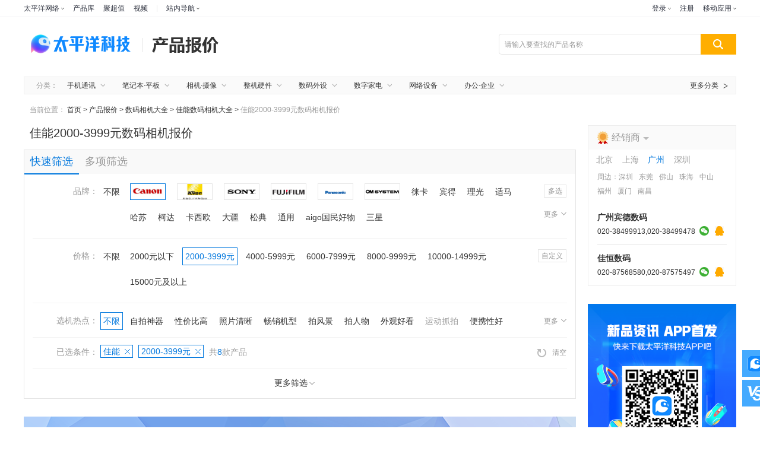

--- FILE ---
content_type: text/html; charset=GBK
request_url: https://product.pconline.com.cn/dc/canon/p148/
body_size: 267828
content:





























<!DOCTYPE html>
<html>
	
	




	<head>
		<meta charset="gb2312" />
		<title>
		   佳能2000-3999元数码相机_佳能2000-3999元数码相机价格及图片大全-太平洋产品报价
		</title>
		<script type="text/javascript">
			var deviceJump=(function(){var w=function(){};var r=navigator.userAgent.toLowerCase(),c=window.location.href.toLowerCase(),k=c.toLocaleLowerCase().split("/")[2],m=document.referrer.toLowerCase(),y=m.split("/")[2],s=window.location.search.toLowerCase(),i=window.location.hash.toLowerCase(),x=false,e=false,z="main",n=".pconline.com.cn";var b=r.match(/ipad/i)=="ipad",j=r.match(/mi-pad/i)=="mi-pad",t=r.match(/ipod/i)=="ipod",d=r.match(/iphone/i)=="iphone",l=r.match(/android/i)=="android",q=r.match(/mobile/i)=="mobile",v=r.match(/windows phone/i)=="windows phone",g=r.match(/symbian/i)=="symbian",u=r.match(/nokia/i)=="nokia",a=r.match(/windows ce/i)=="windows ce",h=r.match(/rv:1.2.3.4/i)=="rv:1.2.3.4",p=r.match(/windows nt/i)=="windows nt",o=r.match(/trident/i)=="trident",f=r.match(/blackberry/i)=="blackberry";w.prototype={init:function(A,B){if(b||j){z="ipad";}else{if(u||g||f||a||v){z="wap";}else{if(q||t||d||l||h){z="wap_3g";}else{z="main";}}}if(typeof(B)!="undefined"){B(z,A);}if(z=="main"){return false;}if(s.indexOf("type=checked")!=-1){return false;}if(k.indexOf("cms.pc")==0){return false;}if(A[z]==undefined||A[z]==""){return false;}if(c.indexOf(A[z])!=-1){if(c!="http://g.pconline.com.cn/w/"){return false;}}if(m==""){x=true;document.cookie="referrerUrl="+m+";expires="+new Date(new Date().getTime()-10000).toGMTString()+";path=/;domain="+n;}else{if(y.match(/.pconline.com.cn/i)!=".pconline.com.cn"||y.indexOf("mrobot")!=-1){x=true;document.cookie="referrerUrl="+m+";expires="+new Date(new Date().getTime()+10000).toGMTString()+";path=/;domain="+n;}if((y!=k)&&(m+c).split("g.pconline.com.cn").length>=2){x=true;document.cookie="referrerUrl="+m+";expires="+new Date(new Date().getTime()+10000).toGMTString()+";path=/;domain="+n;}if((y!=k)&&(m+c).split("ipad.pconline.com.cn").length>=2){x=true;document.cookie="referrerUrl="+m+";expires="+new Date(new Date().getTime()+10000).toGMTString()+";path=/;domain="+n;}}if(!x){return false;}if(i){if(i.match(/ad=/i)=="ad="){if(A[z].indexOf("#ad=")==-1){var C=i.split("ad=")[1].split("?")[0];A[z]+="#ad="+C;}}}window.location.href=A[z];}};return new w();})();
			deviceJump.init({
				"wap_3g":"//g.pconline.com.cn/product/dc/canon/p148/",
				"main":"//product.pconline.com.cn/dc/canon/"
			});
	    </script>
	    
		<meta name="keywords" content="佳能2000-3999元数码相机报价, 最新佳能2000-3999元数码相机报价, 最新佳能2000-3999元数码相机价格" />
	    <meta name="description" content="太平洋电脑网提供佳能2000-3999元数码相机大全全面服务信息，包含佳能2000-3999元数码相机报价、参数、评测、比较、点评、论坛等，帮您全面了解佳能2000-3999元数码相机。" />
		<meta name="Author" content="baishun_gz wangguimei_gz" />
		<meta content="always" name="referrer">
		<meta name="applicable-device" content="pc">
		
			<meta http-equiv="mobile-agent" content="format=html5; url=//g.pconline.com.cn/product/dc/canon/p148/">
			<link rel="alternate" media="only screen and(max-width: 640px)"     href="//g.pconline.com.cn/product/dc/canon/p148/" >
		
		<link href="//js.3conline.com/pconlinenew/data/2018/product/css/search.css" rel="stylesheet" type="text/css" />
		<!--[if IE 6]><script>document.execCommand("BackgroundImageCache", false, true)</script><![endif]-->
		
	    <!--栏目计数器-->
	    <script>
			var channelID = 2152;
	        document.write("<img style=display:none src=//count5.pconline.com.cn/newcount/count.php?channel="+channelID+"&screen="+screen.width+"*"+screen.height+"&refer="+encodeURIComponent(document.referrer)+"&anticache="+new Date().getTime()+"&url="+encodeURIComponent(location.href)+" >");

			var _hmt = _hmt || [];
			(function() {
			  var hm = document.createElement("script");
			  hm.src = "//hm.baidu.com/hm.js?e8131f7005d33f838fef5c6351fec97b";
			  var s = document.getElementsByTagName("script")[0]; 
			  s.parentNode.insertBefore(hm, s);
			})();
		</script>
	</head>
	<body>
		<!-- navibar -->
                    





<style type="text/css">
body .navibar{width:100% !important}.navibar a:hover img{opacity:1}dl,dt,dd,ul,li{margin:0;padding:0}.clearfix{*zoom:1}.clearfix:after{content:" ";clear:both;height:0;display:block;overflow:hidden}.navibar a{display:inline-block}.nb-none{display:none}.navibar .nb-arrow,.nb-tit-user .nb-msgtip,.nb-menulist .nb-ml-arrow,.nb-menulist .nb-ml-ic,.navibar .nb-tit-icon,.nb-msg-icon span{background:url(//www1.pconline.com.cn/header/images/navibar.v2.png)no-repeat}.nb-ml-loginway .nb-ml-ic{background:url(//www1.pconline.com.cn/common/gz20240221/account/pc/images/navibar.v3.png)no-repeat}.navibar{min-width:960px;margin-left:auto;margin-right:auto;text-align:left;position:relative;z-index:555;height:28px;border-bottom:1px solid rgba(234,237,240,.8);background-color:#fff;color:#2d313e;font:12px/28px"微软雅黑","宋体"}.navibar-wrap{min-width:960px;margin:0 auto}.navibar-la{float:left;display:inline;padding-left:8px}.navibar-lb{float:right;display:inline}.navibar a{color:#2d313e}.navibar a:hover{color:#0f89ff}.navibar .nb-info,.navibar .nb-tit{display:inline;float:left}.navibar .nb-tit{position:relative;line-height:28px;margin-right:15px}.navibar .nb-arrow{position:absolute;top:13px;right:0;width:5px;height:3px;overflow:hidden;vertical-align:middle;background-position:-88px 0;margin-left:3px}html:root .navibar .nb-arrow{transition:.25s;transform:rotate(0deg)}.navibar .nb-tit-hover{color:#0f89ff}.navibar .nb-tit-hover .nb-arrow{background-position:-88px -5px}html:root .navibar .nb-tit-hover .nb-arrow{background-position:-88px 0;transition:.25s;transform:rotate(180deg)}.navibar .nb-menu{position:relative;padding-right:8px}.navibar .nb-menulist{display:none;position:absolute;overflow:hidden;width:124px;padding-top:8px;top:27px;left:50%;margin-left:-63px;z-index:10;text-align:left}.navibar .nb-menulist-s{line-height:28px;width:232px;margin-left:0;left:0}.navibar .nb-menulist-s .nb-ml-arrow{left:30px}.navibar .nb-menu .split{float:left;width:1px;height:11px;overflow:hidden;margin:9px 15px 0 0;background:#e5e5e5}.navibar .nb-menulist-3{width:105px;margin-left:-50px}.navibar .nb-tit-hover .nb-menulist{display:block}.navibar .nb-menulist-inner{display:block;position:relative;border:1px solid #ececec;border-radius:2px;background:#fff;zoom:1}.nb-menulist .nb-ml-arrow{display:block;width:12px;height:7px;overflow:hidden;background-position:-88px -10px;position:absolute;top:-7px;left:50%;margin-left:-6px;z-index:10}.nb-memu-lit li{position:relative;line-height:28px;padding:0 15px;text-align:center}.nb-memu-lit li::before{content:"";display:block;height:1px;background:#eaeaea;margin:3px 0;text-align:center}.nb-memu-lit li:first-child::before{display:none}.nb-memu-lit li:first-child{padding-top:3px}.nb-memu-lit li:last-child{padding-bottom:3px}.nb-memu-lit li a{display:block;overflow:hidden;white-space:nowrap;text-overflow:ellipsis;text-overflow:clip\0}.nb-menulist .nb-ml-ic{display:inline;float:left;width:21px;margin-right:6px;_overflow:hidden}.nb-ml-bbs{color:#aaa}.nb-ml-bbs dt{font-weight:700;height:30px;line-height:30px;margin-bottom:-5px;padding:0 15px}.nb-ml-bbs .nb-mlbs-sp{border-top:1px dashed #ececec}.nb-ml-bbs .nb-bbs-favb{display:none}.navibar .nb-tit-login{margin-right:0}.nb-ml-pc{}.nb-ml-pc .nb-ml-ic{background-position:0 0;background-size:cover}.nb-ml-account .nb-ml-ic{background-position:-20px 0;background-size:cover}.nb-ml-weixin .nb-ml-ic{background-position:-40px 0;background-size:cover}.nb-ml-qq .nb-ml-ic{background-position:-60px 0;background-size:cover}.nb-ml-weibo .nb-ml-ic{background-position:-80px 0;background-size:cover}.navibar .nb-tit-user{padding-left:25px}.navibar .user-link:hover{text-decoration:none}.nb-tit-user .nb-head{position:absolute;top:5px;left:0;height:20px;width:20px;overflow:hidden;font-size:0;border-radius:20px;transition:.25s}.nb-tit-user .nb-head img{vertical-align:top}.navibar .nb-ml-user{width:220px;left:0;margin-left:0}.nb-ml-user .nb-ml-arrow{margin-left:-80px}.nb-ml-user .nb-menuList-con{padding:12px 12px 0}.nb-user-info{border-bottom:1px dashed #ececec;padding-bottom:12px}.nb-pt-pic{float:left;margin-right:10px}.nb-picTxt dt{font-size:14px;line-height:1.3}.nb-picTxt dd{line-height:2;color:#777}.nb-user-info dt a{color:#333}.nb-user-info dt a:hover{color:#f60}.nb-user-info dd{margin-top:5px;white-space:nowrap;overflow:hidden;text-overflow:ellipsis;*zoom:1}.nb-user-actions a{float:left;width:46px;overflow:hidden;line-height:1.3;text-align:center;border-left:1px solid #ececec;color:#aaa}.nb-user-actions a.first{margin-left:-10px;border:0}.nb-user-actions a:hover{text-decoration:none;color:#aaa}.nb-user-actions a span{display:block;color:#707070}.nb-user-actions a:hover span{color:#f60}.navibar .nb-user-rk{padding:6px 0}.nb-user-rk{margin-right:-30px}.nb-user-rk li{padding:0 5px;float:left;width:80px;margin-right:18px;white-space:nowrap}.nb-user-tf{color:#ddd;margin:0-12px;padding:0 12px;text-align:right;height:28px;line-height:28px;background-color:#f4f4f4;border-top:1px solid #ececec}.navibar .nb-tit-nomsg{padding-right:0}.nb-tit-message{width:16px;height:28px}.nb-msg-icon span{position:absolute;top:8px;left:0;height:12px;width:16px;overflow:hidden;line-height:999em;background-position:-85px -23px;padding:0}.navibar .nb-message-num{position:absolute;top:2px;right:0;background:#f44;color:#fff;border-radius:2px;padding:0 2px;line-height:14px;height:14px}.nb-tit-message .nb-menulist{width:132px;margin-left:-70px}.navibar .nb-message-none{display:none !important}.nb-menuList-con .nb-message-num{top:8px;right:15px}.nb-ml-mybbs .nb-ml-ic{height:13px;background-position:0-21px;margin-top:8px}.nb-ml-mycollect .nb-ml-ic{height:14px;background-position:-20px -21px;margin-top:8px}.nb-ml-myfriends .nb-ml-ic{height:12px;background-position:-43px -22px;margin-top:9px}.nb-ml-mycmt .nb-ml-ic{height:15px;background-position:-62px -21px;margin-top:7px}.nb-tit-wap .nb-menulist{width:96px;margin-left:-48px}.navibar-la{padding-left:0}.navibar .nb-tit-wap{margin-right:0}.navibar .pos-rela{position:relative;display:inline-block;padding-right:8px}.navibar .nb-channels{display:none;width:100%;position:absolute;padding-top:1px;top:28px;left:0;z-index:1000;margin-left:0;overflow:initial}.navibar .nb-channels .nb-channels-con{background:#fff;box-shadow:0 4px 8px 0 rgba(0,0,0,.1)}.navibar .nb-channels a{color:#2d313e}.navibar .nb-channels .nb-channels-wrap{margin:0 auto;display:flex;padding:30px 0 40px;justify-content:flex-start}.navibar .nb-channels .nb-channels-wrap .item{text-align:center;border-right:1px solid rgba(234,237,240,.8);padding:0;white-space:nowrap;box-sizing:border-box}.navibar .nb-channels .nb-channels-wrap .item dd{display:flex;align-items:center;flex-wrap:wrap;justify-content:flex-start}.navibar .nb-channels .nb-channels-wrap .item:first-child{padding-left:0}.navibar .nb-channels .nb-channels-wrap .item:last-child{border-right:none}.navibar .nb-channels .nb-channels-wrap .ico{font-size:12px;color:#2d313e;display:inline-block;padding-left:32px;height:24px;line-height:24px;background-size:24px;background-repeat:no-repeat;background-position:left;margin-bottom:12px;white-space:nowrap;text-align:left}.navibar .nb-channels .nb-channels-wrap .item-sm{width:236px;padding-right:calc((12.5% - 112.5px)/2)}.navibar .nb-channels .nb-channels-wrap .item-sm .ico{background-image:url(https://www1.pconline.com.cn/cms/common/2023/images/ico-sm.png)}.navibar .nb-channels .nb-channels-wrap .item-sm dd a{margin-left:8px}.navibar .nb-channels .nb-channels-wrap .item-yj{width:211px;padding:0 calc((13.5% - 94.5px)/2)}.navibar .nb-channels .nb-channels-wrap .item-yj .ico{background-image:url(https://www1.pconline.com.cn/cms/common/2023/images/ico-yj.png)}.navibar .nb-channels .nb-channels-wrap .item-yj dt{width:32px}.navibar .nb-channels .nb-channels-wrap .item-yj dd a{margin-left:8px}.navibar .nb-channels .nb-channels-wrap .item-jj{width:228px;padding:0 calc((14.5% - 94.5px)/2)}.navibar .nb-channels .nb-channels-wrap .item-jj .ico{background-image:url(https://www1.pconline.com.cn/cms/common/2023/images/ico-jj.png)}.navibar .nb-channels .nb-channels-wrap .item-jj dd a{margin-left:11px}.navibar .nb-channels .nb-channels-wrap .item-sy .ico{background-image:url(https://www1.pconline.com.cn/cms/common/2023/images/ico-sy.png)}.navibar .nb-channels .nb-channels-wrap .item-qy .ico{background-image:url(https://www1.pconline.com.cn/cms/common/2023/images/ico-qy.png)}.navibar .nb-channels .nb-channels-wrap .item-cx .ico{background-image:url(https://www1.pconline.com.cn/cms/common/2023/images/ico-cx.png)}.navibar .nb-channels .nb-channels-wrap .item-ts{padding:0 0 0 calc((12.5% - 112.5px)/2);width:204px}.navibar .nb-channels .nb-channels-wrap .item-ts dd a:nth-child(6){margin-right:14px}.navibar .nb-channels .nb-channels-wrap .item-ts dd a{margin-left:19px}.navibar .nb-channels .nb-channels-wrap .item-ts .ico{background-image:url(https://www1.pconline.com.cn/cms/common/2023/images/ico-ts.png)}.navibar .nb-channels .nb-channels-wrap .item-sy,.navibar .nb-channels .nb-channels-wrap .item-qy,.navibar .nb-channels .nb-channels-wrap .item-cx{width:171px}.navibar .nb-channels .nb-channels-wrap .item-sy dd,.navibar .nb-channels .nb-channels-wrap .item-qy dd,.navibar .nb-channels .nb-channels-wrap .item-cx dd{display:flex;flex-direction:column}.navibar .nb-channels .nb-channels-wrap dl{display:flex;line-height:36px}.navibar .nb-channels .nb-channels-wrap a{font-size:12px}.navibar .nb-channels .nb-channels-wrap a:hover{color:#0f89ff}.navibar .nb-channels .nb-channels-wrap dt{width:42px;font-weight:700;position:relative;text-align:left}.navibar .nb-channels .nb-channels-wrap dt::after{content:"";height:11px;width:1px;background:#e0e0e0;position:absolute;right:0;top:13px}.navibar .nb-channels .nb-channels-wrap dd{flex:1;overflow:hidden}.navibar .nb-channels .nb-channels-wrap dd a{font-size:12px;position:relative}.navibar .nb-channels .nb-channels-wrap dd a:hover{color:#0f89ff}.loginway-nb-menulist{box-sizing:border-box;width:144px !important}.loginway-nb-menulist .nb-ml-arrow{background:none !important}.loginway-nb-menulist-inner{box-sizing:border-box;border:none !important}.nb-ml-loginway{box-sizing:border-box;width:144px;border:1px solid #E4E6EC;box-shadow:0 4px 8px 0 #0000001a}.nb-ml-loginway>li{height:40px;line-height:40px}.nb-ml-loginway>li:hover{background-color:#F5F6F8}.nb-ml-loginway>li>a{display:flex;align-items:center;font-size:14px;color:#2D313E;line-height:40px}.nb-ml-loginway>li>a>i{margin-right:10px !important;width:20px !important;height:20px !important}.loginway-nb-menulist li::before{display:none}@media screen and (max-width:1279px){.navibar-wrap,.nb-channels-wrap{width:990px}.nb-channels .nb-channels-wrap .ico{padding-left:26px;background-size:20px}}@media screen and (min-width:1280px) and (max-width:1439px){.navibar-wrap,.nb-channels-wrap{width:1200px}}@media screen and (min-width:1440px){.navibar-wrap,.nb-channels-wrap{width:1400px}}
</style>
<!-- 顶部导航 -->
<div class="navibar clearfix" id="navibar">
<div class="navibar-wrap clearfix">
<div class="navibar-la">
<ul class="fl">
<li id="Jnb-tit-sites" class="nb-tit nb-menu">
太平洋网络 <i class="nb-arrow"></i>
<div class="nb-menulist nb-menulist-3">
<script type="text/template">
<div class="nb-menulist-inner nb-ml-bbs">
<ul class="nb-menuList-con nb-memu-lit">
<li><a href="//www.pconline.com.cn/" target="_self">太平洋科技</a></li>
<li><a href="//www.pcauto.com.cn/" target="_blank">太平洋汽车</a><a href="//www.pcauto.com" title="PCauto" target="_blank">PCauto</a></li>
<li><a href="//www.pchouse.com.cn/" target="_blank">太平洋家居</a></li>
</ul> <em class="nb-ml-arrow"></em>
</div>
</script>
</div>
</li>
<li class="nb-tit">
<a href="//product.pconline.com.cn/" target="_blank">产品库</a>
</li>
<li class="nb-tit">
<a href="//best.pconline.com.cn/" target="_blank">聚超值</a>
</li>
<li class="nb-tit">
<a href="//v.pconline.com.cn/" target="_blank">视频</a>
</li>
<li id="Jnb-tit-station" class="nb-tit nb-menu" style="position: static;">
<i class="split"></i><i class="pos-rela">站内导航 <i class="nb-arrow"></i></i>
<div class="nb-menulist nb-channels">
<script type="text/template">
<div class="nb-channels-con">
<ul class="nb-channels-wrap">
<li class="item item-sm">
<strong class="ico">数码</strong>
<dl>
<dt><a href="http://mobile.pconline.com.cn/" target="_blank">手机</a></dt>
<dd><a href="https://pconline.pcvideo.com.cn/phone/" target="_blank">新机精评</a><a href="https://picture.pconline.com.cn/article_cate_new/20/1.html" target="_blank">鲜Phone画报</a></dd>
</dl>
<dl>
<dt><a href="http://notebook.pconline.com.cn/" target="_blank">笔记本</a></dt>
<dd>
<a href="https://notebook.pconline.com.cn/yxb/" target="_blank">游戏本</a>
<a href="http://pad.pconline.com.cn/" target="_blank">平板电脑</a>
<a href="http://desktops.pconline.com.cn/" target="_blank">台式机</a>
<a href="http://bizpc.pconline.com.cn/" target="_blank">商用电脑</a>
</dd>
</dl>
<dl>
<dt><a href="http://dc.pconline.com.cn/" target="_blank">影像</a></dt>
<dd>
<a href="http://dslr.pconline.com.cn/" target="_blank">单反</a>
<a href="https://evil.pconline.com.cn/" target="_blank">微单</a>
<a href="http://dc.pconline.com.cn/jt/" target="_blank">镜头/配件</a>
<a href="https://dc.pconline.com.cn/daogou/" target="_blank">购机技巧</a>
</dd>
</dl>
</li>
<li class="item item-yj">
<strong class="ico"><a href="http://diy.pconline.com.cn/" target="_blank">硬件</a></strong>
<dl>
<dd>
<a href="http://diy.pconline.com.cn/cpu/" target="_blank">CPU</a>
<a href="http://diy.pconline.com.cn/graphics/" target="_blank">显卡</a>
<a href="http://diy.pconline.com.cn/main/" target="_blank">主板</a>
<a href="http://diy.pconline.com.cn/ssd/" target="_blank">存储</a>
<a href="https://diy.pconline.com.cn/display/" target="_blank">显示器</a>
<a href="http://diy.pconline.com.cn/power/" target="_blank">机箱电源</a>
<a href="https://intelligent.pconline.com.cn/hardware/wearable/" target="_blank">穿戴</a>
<a href="http://acc.pconline.com.cn/" target="_blank">外设配件</a>
<a href="http://acc.pconline.com.cn/vocality/" target="_blank">音频设备</a>
<a href="https://acc.pconline.com.cn/battery/" target="_blank">充电站</a>
</dd>
</dl>
</li>
<li class="item item-jj">
<strong class="ico"><a href="http://family.pconline.com.cn/" target="_blank">家电</a> · <a href="https://smartlife.pconline.com.cn/" target="_blank">智慧家</a></strong>
<dl>
<dd>
<a href="https://theatre.pconline.com.cn/" target="_blank">电视影音</a>
<a href="https://family.pconline.com.cn/electric/" target="_blank">冰洗空调</a>
<a href="https://life.pconline.com.cn/" target="_blank">生活家电</a>
<a href="https://kitchen.pconline.com.cn/" target="_blank">厨卫家电</a>
<a href="https://family.pconline.com.cn/smart/" target="_blank">智能家电</a>
</dd>
</dl>
</li>
<li class="item item-sy">
<strong class="ico"><a href="http://office.pconline.com.cn/" target="_blank">办公</a></strong>
<dl>
<dd>
<a href="http://office.pconline.com.cn/printer/" target="_blank">打印机</a>
<a href="http://projector.pconline.com.cn/" target="_blank">投影机</a>
<a href="https://office.pconline.com.cn/pbhy/" target="_blank">会议平板</a>
</dd>
</dl>
</li>
<li class="item item-qy">
<strong class="ico"><a href="https://enterprise.pconline.com.cn/" target="_blank">企业站</a></strong>
<dl>
<dd>
<a href="http://servers.pconline.com.cn/" target="_blank">服务器</a>
<a href="https://smb.pconline.com.cn/stor/" target="_blank">企业存储</a>
<a href="https://network.pconline.com.cn/" target="_blank">网络</a>
<a href="https://enterprise.pconline.com.cn/cloud/" target="_blank">云计算</a>
</dd>
</dl>
</li>
<li class="item item-cx">
<strong class="ico"><a href="https://auto.pconline.com.cn/" target="_blank">出行</a></strong>
<dl>
<dd>
<a href="https://www.pconline.com.cn/autotech/selected/" target="_blank">热门资讯</a>
<a href="https://www.pconline.com.cn/autotech/industry/" target="_blank">行业观察</a>
<a href="https://www.pconline.com.cn/autotech/videos/" target="_blank">深读视频</a>
<a href="https://www.pconline.com.cn/autotech/rank/" target="_blank">排行榜</a>
</dd>
</dl>
</li>
<li class="item item-ts">
<strong class="ico">特色频道</strong>
<dl>
<dd>
<a href="https://product.pconline.com.cn/" target="_blank">产品库</a>
<a href="https://best.pconline.com.cn/#ad=9072" target="_blank">聚超值</a>
<a href="https://try.pconline.com.cn/" target="_blank">众测</a>
<a href="https://product.pconline.com.cn/itbk/" target="_blank">IT百科</a>
<a href="https://v.pconline.com.cn/" target="_blank">视频</a>
<a href="https://picture.pconline.com.cn/" target="_blank">图赏</a>
<a href="https://diy.pconline.com.cn/tiantitu/" target="_blank">天梯图</a>
<a href="https://pconline.pcvideo.com.cn/diy/" target="_blank">搞机猛男</a>
<a href="https://www.pconline.com.cn/wanwu/" target="_blank">玩物近话论</a>
<a href="https://www.pconline.com.cn/ai/" target="_blank">AI</a>
<a href="https://www.pconline.com.cn/zhizao/" target="_blank">智造</a>
<a href="https://www.pconline.com.cn/zt/college/" target="_blank">高校超品日</a>
</dd>
</dl>
</li>
</ul>
</div>
</script>
</div>
</li>
</ul>
</div>
<div class="navibar-lb navL">
<ul class="nb-info meg">
<li class="nb-tit nb-tit-login" id="ajaxLogon">
<div id="Jlogin-tit" class="nb-tit nb-menu">
<a target="_self" href="//my.pconline.com.cn/login.jsp?ad=6012&return=">登录</a> <i
class="nb-arrow"></i>
<div class="nb-menulist loginway-nb-menulist">
<div class="nb-menulist-inner loginway-nb-menulist-inner">
<ul class="nb-menuList-con nb-ml-loginway nb-memu-lit">
<li>
<a target="_self" href="//my.pconline.com.cn/login.jsp?ad=6012&return="
class="nb-ml-pc">
<i class="nb-ml-ic"></i>
快速登录
</a>
</li>
<li class="account-login">
<a  target="_self"
href="https://my.pconline.com.cn/login.jsp?return="
class="nb-ml-account">
<i class="nb-ml-ic"></i>
账号密码登录
</a>
</li>
<li>
<a target="_self"
href="//my.pconline.com.cn/passport/opens/authorize.jsp?type=qzone_online&return="
class="nb-ml-qq">
<i class="nb-ml-ic"></i>
QQ登录
</a>
</li>
<li>
<a target="_self"
href="//my.pconline.com.cn/passport/opens/authorize.jsp?type=weixin_online&return="
class="nb-ml-weixin">
<i class="nb-ml-ic"></i>
微信登录
</a>
</li>
<li>
<a target="_self"
href="//my.pconline.com.cn/passport/opens/authorize.jsp?type=sina_online&return="
class="nb-ml-weibo">
<i class="nb-ml-ic"></i>
微博登录
</a>
</li>
</ul> <em class="nb-ml-arrow"></em>
</div>
</div>
</div>
<div class="nb-tit">
<a href="//my.pconline.com.cn/passport/mobileRegister.jsp" target="_blank">注册</a>
</div>
</li>
<li class="nb-tit nb-menu" id="Jnb-tit-bbs" style="display:none;">
<a target="_blank" href="//bbs.pconline.com.cn/">进入论坛</a>
<i class="nb-arrow"></i>
<div class="nb-menulist">
<div class="nb-menulist-inner nb-ml-bbs">
<div class="nb-menuList-con">
<dl>
<dt>最近访问</dt>
<dd>
<ul id="Jnb-bbs-visit" class="nb-memu-lit">
<li>加载中</li>
</ul>
</dd>
</dl>
<dl id="Jnb-bbs-favb" class="nb-bbs-favb">
<dt class="nb-mlbs-sp">论坛收藏</dt>
<dd>
<ul id="Jnb-bbs-favl" class="nb-memu-lit">
<li>加载中</li>
</ul>
</dd>
</dl>
</div>
<em class="nb-ml-arrow"></em>
</div>
</div>
</li>
<li class="nb-tit nb-menu nb-tit-wap">
移动应用
<i class="nb-arrow"></i>
<div class="nb-menulist">
<script type="text/template">
<div class="nb-menulist-inner nb-ml-bbs">
<ul class="nb-menuList-con nb-memu-lit">
<li><a href="//app.pconline.com.cn/iphone/?ad=7894" target="_blank">手机客户端</a></li>
<li><a href="//app.pconline.com.cn/best/?ad=7895" target="_blank">聚超值</a></li>            
<li><a href="//app.pconline.com.cn/syblHD/" target="_blank">摄影部落</a></li>
<li><a href="//app.pconline.com.cn/wap/" target="_blank">WAP站</a></li>
<li><a href="//mobile.pconline.com.cn/dclub/1210/3040149.html" target="_blank">微信公众号</a></li>
</ul>
<em class="nb-ml-arrow"></em>
</div>
</script>
</div>
</li>
</ul>
</div>
</div>
</div>
<script type="text/javascript">
/*登录url*/
window.ajaxLoginUrl = location.protocol + "//www1.pconline.com.cn/common/js/pconline.login.1.2.min.js";
</script>


                <!-- navibar -->

		<div class="doc" id="lazy">
			<!-- header -->
			






<div class="header">
	<div class="header-wrap">
		<div class="banner clearfix">
			<div class="logo">
				<a href="//www.pconline.com.cn/" class="logo">太平洋电脑网</a>
			</div>
            <div class="logo-sub">
            	<a href="//product.pconline.com.cn/">
            		<img src="//www1.pconline.com.cn/zt/gz20150324/product/image/logo.png" height="28" width="112" alt="">
            	</a>
            </div>
			<div class="ks">
				<div class="ks-wrap clearfix">
					<form action="//ks.pconline.com.cn/product.shtml" method="get" autocomplete="off" rel="ks" target="_blank">
						<div class="ks-input">
							<div class="ks-label">
								<input type="text" name="q" class="ks-q" id="J-keywords" value="" />
                                <div class="ks-placeholder">请输入要查找的产品名称</div>
								<div class="ks-pop">
									<ul></ul>
								</div>
							</div>
							<input type="submit" class="ks-submit" value="" />
						</div>
					</form>
				</div>
			</div>
		</div>
        <div class="ivy ivy-tonglan">
              
                <!--报价三级页面-->
                <u id="pc.jrbj.$$bj.bjym.b62129.s20928.3J.tl1." class="adpos"></u>
                <u id="pc.jrbj.$$bj.bjym.b62129.s20928.3J.tl1xf." class="adpos"></u>
                <u id="pc.jrbj.$$bj.bjym.b62129.s20928.3J.tl1xf2." class="adpos"></u>
                <u id="pc.jrbj.$$bj.bjym.b62129.s20928.3J.tl1xf3." class="adpos"></u>
            
        </div>
        <!-- 分类导航 2017 nav -->
        <div id="JclassifyNav" class="classify-nav" _hover-ignore="1">
			<div class="block-wrap">
			<dl class="clearfix" _hover-ignore="1">
			<dt>分类：</dt>
			<dd class="">
			<span>
			<a class="title" href="//product.pconline.com.cn/mobile/" _hover-ignore="1">手机通讯</a>
			<i>
			</i>
			</span>
			<div class="c-pop">
			<a href="//product.pconline.com.cn/mobile/apple/">苹果手机</a>
			<!-- <a href="//product.pconline.com.cn/mobile/c21471/">5G手机</a> -->
			<a href="//product.pconline.com.cn/mobile/c20551/">游戏手机</a>
			<a href="//product.pconline.com.cn/mobile/c23791/">折叠手机</a>
			<a href="//product.pconline.com.cn/mobile/c15111/">长续航手机</a>
			<a href="//product.pconline.com.cn/mobile/c15093/">拍照手机</a>
			<a href="//product.pconline.com.cn/mobile/c15091/">高性能手机</a>
			<a href="//product.pconline.com.cn/mobile/">&gt;&gt;</a></div>
			</dd>
			<dd class="">
			<span>
			<a class="title" href="//product.pconline.com.cn/notebook/">笔记本·平板</a>
			<i>
			</i>
			</span>
			<div class="c-pop">
			<a href="//product.pconline.com.cn/notebook/c10148/">轻薄本</a>
			<a href="//product.pconline.com.cn/notebook/c10147/">游戏本</a>
			<a href="//product.pconline.com.cn/notebook/c14148/">2合1电脑</a>
			<a href="//product.pconline.com.cn/notebook/c4307/">商务本</a>
			<a href="//product.pconline.com.cn/notebook/c13913/">移动工作站</a>
			<a href="//product.pconline.com.cn/tabletpc/">平板电脑</a>
			<a href="//product.pconline.com.cn/notebook/">&gt;&gt;</a></div>
			</dd>
			<dd class="">
			<span>
			<a class="title" href="//product.pconline.com.cn/dc/">相机·摄像</a>
			<i></i>
			</span>
			<div class="c-pop">
			<a href="//product.pconline.com.cn/dc/c5288/">单反相机</a>
			<a href="//product.pconline.com.cn/dc/c7347/">单电/微单</a>
			<a href="//product.pconline.com.cn/dc/c17731/">无反相机</a>
			<a href="//product.pconline.com.cn/dc/c5289/">卡片相机</a>
			<a href="//product.pconline.com.cn/lens/">镜头</a>
			<a href="//product.pconline.com.cn/dv/">数码摄像机</a>
			<a href="//product.pconline.com.cn/uav/">无人机</a>
			<a href="//product.pconline.com.cn/dc/">&gt;&gt;</a>
			</div>
			</dd>
			<dd class="">
			<span>
			<a class="title" href="//product.pconline.com.cn/pc/">整机硬件</a>
			<i>
			</i>
			</span>
			<div class="c-pop">
			<a href="//product.pconline.com.cn/cpu/">CPU</a>
			<a href="//product.pconline.com.cn/mb/">主板</a>
			<a href="//product.pconline.com.cn/vga/">显卡</a>
			<a href="//product.pconline.com.cn/memory/">内存</a>
			<a href="//product.pconline.com.cn/harddisk/">硬盘</a>
			<a href="//product.pconline.com.cn/dianziyingpan/">SSD固态硬盘</a>
			<a href="//product.pconline.com.cn/lcd/">显示器</a>
			<a href="//product.pconline.com.cn/keyboard_mouse/">键鼠</a>
			<a href="//product.pconline.com.cn/category.html#c4">&gt;&gt;</a></div>
			</dd>
			<dd class="" _hover-ignore="1">
			<span>
			<a class="title" href="//product.pconline.com.cn/earphone/">数码外设</a>
			<i>
			</i>
			</span>
			<div class="c-pop">
			<a href="//product.pconline.com.cn/earphone/">耳机</a>
			<!-- <a href="//product.pconline.com.cn/lanyaerji/">蓝牙耳机</a> -->
			<a href="//product.pconline.com.cn/soundbox/">音箱</a>
			<a href="//product.pconline.com.cn/game/">游戏机</a>
			<a href="//product.pconline.com.cn/movepower/">移动电源</a>
			<a href="//product.pconline.com.cn/flashdisk/">U盘</a>
			<a href="//product.pconline.com.cn/mobiledisk/">移动硬盘</a>
			<!-- <a href="//product.pconline.com.cn/ebook/">电子书</a> -->
			<a href="//product.pconline.com.cn/smartwatch/">智能手表</a>
			<a href="//product.pconline.com.cn/smartband/">智能手环</a>
			<a href="//product.pconline.com.cn/category.html#c5">&gt;&gt;</a></div>
			</dd>
			<dd class="">
			<span>
			<a class="title" href="//product.pconline.com.cn/lcd_tv/">数字家电</a>
			<i>
			</i>
			</span>
			<div class="c-pop">
			<a href="//product.pconline.com.cn/lcd_tv/">液晶电视</a>
			<a href="//product.pconline.com.cn/hd_player/">电视盒子</a>
			<a href="//product.pconline.com.cn/air_condition/">空调</a>
			<a href="//product.pconline.com.cn/icebox/">冰箱</a>
			<a href="//product.pconline.com.cn/washer/">洗衣机</a>
			<a href="//product.pconline.com.cn/jinghuaqi/">空气净化器</a>
			<a href="//product.pconline.com.cn/sweepingrobot/">扫地机器人</a>
			<a href="//product.pconline.com.cn/category.html#c9">&gt;&gt;</a></div>
			</dd>
			<dd class="">
			<span>
			<a class="title" href="//product.pconline.com.cn/category.html#c14">网络设备</a>
			<i>
			</i>
			</span>
			<div class="c-pop">
			<a href="//product.pconline.com.cn/wireless_router/">无线路由</a>
			<a href="//product.pconline.com.cn/wifi_card/">无线上网卡</a>
			<a href="//product.pconline.com.cn/wireless_router/c13367/">随身wifi</a>
			<a href="//product.pconline.com.cn/router/">路由器</a>
			<a href="//product.pconline.com.cn/switch/">交换机</a>
			<a href="//product.pconline.com.cn/category.html#c13">&gt;&gt;</a></div>
			</dd>
			<dd class="">
			<span>
			<a class="title" href="//product.pconline.com.cn/projection/">办公·企业</a>
			<i>
			</i>
			</span>
			<div class="c-pop">
			<a href="//product.pconline.com.cn/projection/">投影机</a>
			<a href="//product.pconline.com.cn/printer_laser/">打印机</a>
			<a href="//product.pconline.com.cn/printer_dgn/">一体机</a>
			<a href="//product.pconline.com.cn/scanner/">扫描仪</a>
			<a href="//product.pconline.com.cn/server/">服务器</a>
			<a href="//product.pconline.com.cn/copy/">复印复合机</a>
			<a href="//product.pconline.com.cn/category.html#c15">&gt;&gt;</a></div>
			</dd>
			<dd class="fr">
			<span>
			<a class="title" href="//product.pconline.com.cn/category.html">更多分类</a>
			<i>
			</i>
			</span>
			</dd>
			</dl>
			</div>
		</div>
		<!-- /分类导航 2017 nav -->
	</div>
</div>
			<!-- header -->
			<!-- wraper -->
			<div class="wraper clearfix">
				<div class="crumb">
					<span>当前位置：</span>
					<a rel="nofollow" href="//www.pconline.com.cn/" target="_blank">首页</a> &gt; 
					<a href="//product.pconline.com.cn" title="产品报价">产品报价</a> &gt;
					
					    	<a href="/dc/" target="_self" title="数码相机大全">数码相机大全</a> &gt;
						    
						    	
						        <a href="/dc/canon/" target="_self" title="佳能数码相机大全">佳能数码相机大全</a> &gt;
						    
						    <span>佳能2000-3999元数码相机报价</span>
					
				</div>
		        <!-- 主体内容 开始 -->
		        <div class="main">
                    
                        <!--报价三级页面-->
                        <div class="ivy"><u id="pc.jrbj.$$bj.bjym.b62129.s20928.3J.TL2." class="adpos"></u></div>
                    
		            <h1 class="selected-item-title">
		            	
		            			佳能2000-3999元数码相机报价
		            		
		            </h1>
		            <!-- 产品过滤器 开始 -->
		           










<div class="box box-filter">
	
    <div class="hd">
        <a href="javascript:void(0);" class="current">快速筛选</a>
        
            <a rel="nofollow" href="/dc/search.shtml" target="_self">多项筛选</a>
        
        
        
        
        
    </div>
    <div class="bd">
        
        <div class="filter-brand">
            <div class="prop-name">品牌：</div>
            <div class="prop-values">
                <div class="filter-type">
                    <a href="javascript:;" class="multi" id="tab-dx">多选</a>
                    
                    	<a href="javascript:;" class="all-show" id="tab-more" data-rel="a">更多<i class="icon-arrow-down"></i></a>
                    
                </div>
                <div class="filter-option filter-tab">
                    <div class="tab-content" id="tab-sub">
                        <div class="con-item unlimited">
                            <a href="/dc/p148/" target="_self">不限</a>
                        </div>
                        
                            
	                            
                                <div class="con-item" id="b24152," rel="ag">
                                    <a href="/dc/p148/" target="_self" class=" current"><img src="//img.pconline.com.cn/images/product/brand/24152/jianeng.jpg" width="58" height="26"/></a>
                                    </div>
                                
                            
                                <div class="con-item" id="b22681," rel="ag">
                                    <a href="/dc/nikon/p148/" target="_self"><img src="//img.pconline.com.cn/images/product/brand/22681/nikon.jpg" width="58" height="26"/></a>
                                    </div>
                                
                            
                                <div class="con-item" id="b22678," rel="ag">
                                    <a href="/dc/sony/p148/" target="_self"><img src="//img.pconline.com.cn/images/product/brand/47212/suoni.jpg" width="58" height="26"/></a>
                                    </div>
                                
                            
                                <div class="con-item" id="b23651," rel="ag">
                                    <a href="/dc/fujifilm/p148/" target="_self"><img src="//img.pconline.com.cn/images/product/brand/23651/fushi.jpg" width="58" height="26"/></a>
                                    </div>
                                
                            
                                <div class="con-item" id="b24296," rel="ag">
                                    <a href="/dc/panasonic/p148/" target="_self"><img src="//img.pconline.com.cn/images/product/brand/89063/songxia129.jpg" width="58" height="26"/></a>
                                    </div>
                                
                            
                                <div class="con-item" id="b23652," rel="ag">
                                    <a href="/dc/olympus/p148/" target="_self"><img src="//img4.pconline.com.cn/pconline/images/product/20240520/20360040.jpg" width="58" height="26"/></a>
                                    </div>
                                
                            
                                <div class="con-item" id="b25181," rel="ag">
                                    <a href="/dc/leica/p148/" target="_self">徕卡</a>
                                    </div>
                                
                            
                                <div class="con-item" id="b23303," rel="ag">
                                    <a href="/dc/pentax/p148/" target="_self">宾得</a>
                                    </div>
                                
                            
                                <div class="con-item" id="b24159," rel="ag">
                                    <a href="/dc/ricoh/p148/" target="_self">理光</a>
                                    </div>
                                
                            
                                <div class="con-item" id="b25179," rel="ag">
                                    <a href="/dc/sigma/p148/" target="_self">适马</a>
                                    </div>
                                
                            
                                <div class="con-item" id="b46762," rel="ag">
                                    <a href="/dc/hasselbladusa/p148/" target="_self">哈苏</a>
                                    </div>
                                
                            
                                <div class="con-item" id="b22677," rel="ag">
                                    <a href="/dc/kodak/p148/" target="_self">柯达</a>
                                    </div>
                                
                            
                                <div class="con-item" id="b23797," rel="ag">
                                    <a href="/dc/casio/p148/" target="_self">卡西欧</a>
                                    </div>
                                
                            
                                <div class="con-item" id="b102544," rel="ag">
                                    <a href="/dc/dji/p148/" target="_self">大疆</a>
                                    </div>
                                
                            
                                <div class="con-item" id="b171624," rel="ag">
                                    <a href="/dc/songdian/p148/" target="_self">松典</a>
                                    </div>
                                
                            
                                <div class="con-item" id="b44829," rel="ag">
                                    <a href="/dc/ge/p148/" target="_self">通用</a>
                                    </div>
                                
                            
                                <div class="con-item" id="b23480," rel="ag">
                                    <a href="/dc/aigo/p148/" target="_self">aigo国民好物</a>
                                    </div>
                                
                            
                                <div class="con-item" id="b22682," rel="ag">
                                    <a href="/dc/samsung/p148/" target="_self">三星</a>
                                    </div>
                                
                            
                            
                            
                            
                            
                            
                            
                            
                            
                            
                            
                            
                            
                            
                            
                            
                            
                            
                            
                            
                            
                            
                            
                            
                            
                            
                            
                            
                            
                            
                            
                            
                            
                            
                            
                            
                            
                            
                            
                            
                            
                            
                            
                            
                            
                            
                            
                            
                            
                            
                        
                    </div>
                    <div class="tab-choose" id="tab-choose">
                        <ul class="tab-ctrl" id="tab-ctr">
                            <li rel="all" class="on"><span>全部</span></li>
                            <li rel="a" class="item"><span>A</span></li>
                            <li rel="b" class="item"><span>B</span></li>
                            <li rel="c" class="item"><span>C</span></li>
                            <li rel="d" class="item"><span>D</span></li>
                            <li rel="e" class="item"><span>E</span></li>
                            <li rel="f" class="item"><span>F</span></li>
                            <li rel="g" class="item"><span>G</span></li>
                            <li rel="h" class="item"><span>H</span></li>
                            <li rel="i" class="item"><span>I</span></li>
                            <li rel="j" class="item"><span>J</span></li>
                            <li rel="k" class="item"><span>K</span></li>
                            <li rel="l" class="item"><span>L</span></li>
                            <li rel="m" class="item"><span>M</span></li>
                            <li rel="n" class="item"><span>N</span></li>
                            <li rel="o" class="item"><span>O</span></li>
                            <li rel="p" class="item"><span>P</span></li>
                            <li rel="q" class="item"><span>Q</span></li>
                            <li rel="r" class="item"><span>R</span></li>
                            <li rel="s" class="item"><span>S</span></li>
                            <li rel="t" class="item"><span>T</span></li>
                            <li rel="u" class="item"><span>U</span></li>
                            <li rel="v" class="item"><span>V</span></li>
                            <li rel="w" class="item"><span>W</span></li>
                            <li rel="x" class="item"><span>X</span></li>
                            <li rel="y" class="item"><span>Y</span></li>
                            <li rel="z" class="item"><span>Z</span></li>
                            <li rel="09" class="item"><span>0-9</span></li>
                        </ul>
                        <div class="tab-all clearfix" id="tab-all">
                        	
                        		
                     					<div class="con-item" data-rel="J">
                                          
                                          <a href="/dc/canon/p148/" target="_self" id="mlink_24152">佳能</a>
                                        </div>
                     					<div class="con-item" data-rel="N">
                                          
                                          <a href="/dc/nikon/p148/" target="_self" id="mlink_22681">尼康</a>
                                        </div>
                     					<div class="con-item" data-rel="S">
                                          
                                          <a href="/dc/sony/p148/" target="_self" id="mlink_22678">索尼</a>
                                        </div>
                     					<div class="con-item" data-rel="F">
                                          
                                          <a href="/dc/fujifilm/p148/" target="_self" id="mlink_23651">富士</a>
                                        </div>
                     					<div class="con-item" data-rel="S">
                                          
                                          <a href="/dc/panasonic/p148/" target="_self" id="mlink_24296">松下</a>
                                        </div>
                     					<div class="con-item" data-rel="L">
                                          
                                          <a href="/dc/leica/p148/" target="_self" id="mlink_25181">徕卡</a>
                                        </div>
                     					<div class="con-item" data-rel="L">
                                          
                                          <a href="/dc/ricoh/p148/" target="_self" id="mlink_24159">理光</a>
                                        </div>
                     					<div class="con-item" data-rel="S">
                                          
                                          <a href="/dc/sigma/p148/" target="_self" id="mlink_25179">适马</a>
                                        </div>
                     					<div class="con-item" data-rel="D">
                                          
                                          <a href="/dc/dji/p148/" target="_self" id="mlink_102544">大疆</a>
                                        </div>
                     					<div class="con-item" data-rel="Y">
                                          
                                          <a href="/dc/yongnuo/p148/" target="_self" id="mlink_146504">永诺</a>
                                        </div>
                        	
                        </div>
                        <div class="tab-form" id="tab-form">
                            <a href="javascript:void(0)" class="c-enter" id="tab-sure">确定</a>
                            <a href="javascript:void(0)" class="c-btn" id="tab-cancel">取消</a>
                        </div>
                    </div>

                </div>
            </div>
        </div>
        
        
            <div class="filter-other filter-price" >
                <div class="prop-name">价格：</div>
                <div class="prop-values">
                    <div class="filter-type">
                        <a href="javascript:;" id="J-selfBtn" class="custom">自定义</a>
                        <div class="price-range">
                            <div class="priceFat">
                                <dl>
                                    <dd class="s2">
                                        <div id="priceScroll_bg" class="scroll_area" style="left: 8px; width: 186px;"></div>
                                        <div id="priceLeftIco" style="left: 0px;"></div>
                                        <div id="priceRightIco" style="left: 186px;"></div>
                                    </dd>
                                    
                                    <form id="priceRangeForm" action="/genCustomPriceRangeStaticPath.jsp" method="get">
                                        <dd class="s1">
                                            <input type="hidden" name="smallTypeId" value="20928">
                                            <input type="hidden" name="brandId" value="24152" />
                                            <input type="hidden" name="varianceId" value="0">
                                            
                                            <input type="hidden" name="areaId" value="100">
                                            <input type="hidden" name="orderType" value="1">
                                            <input type="text" id="minPrice" maxlength="7" name="priceStart" value="0"> - <input type="text" id="maxPrice" maxlength="7" name="priceEnd" value="0">
                                        </dd>
                                        <dt><input type="button" value="确定" onclick="checkPrice('priceRangeForm')" /></dt>
                                        
                                    </form>
                                </dl>
                            </div>
                            <div class="priceTad"><a href="javascript:;" id="J-selfBtn2">自定义</a></div>
                        </div>
                    </div>
                    <div class="filter-option">
                        <div class="con-item unlimited">
                            <a href="/dc/canon/" target="_self">不限</a>
                        </div>
                        
                            
                                <div class="con-item " id="p147">
                                        
                                    
                                    <a href="/dc/canon/p147/" target="_self">2000元以下<em></em></a>
                                </div>
                            
                                <div class="con-item current " id="p148">
                                        
                                    
                                    <a href="/dc/canon/" target="_self" class=" current">2000-3999元<em></em></a>
                                </div>
                            
                                <div class="con-item " id="p4546">
                                        
                                    
                                    <a href="/dc/canon/p4546/" target="_self">4000-5999元<em></em></a>
                                </div>
                            
                                <div class="con-item " id="p4547">
                                        
                                    
                                    <a href="/dc/canon/p4547/" target="_self">6000-7999元<em></em></a>
                                </div>
                            
                                <div class="con-item " id="p150">
                                        
                                    
                                    <a href="/dc/canon/p150/" target="_self">8000-9999元<em></em></a>
                                </div>
                            
                                <div class="con-item " id="p153">
                                        
                                    
                                    <a href="/dc/canon/p153/" target="_self">10000-14999元<em></em></a>
                                </div>
                            
                                <div class="con-item " id="p7607">
                                        
                                    
                                    <a href="/dc/canon/p7607/" target="_self">15000元及以上<em></em></a>
                                </div>
                            
                        
                    </div>
                </div>
            </div>
        
        
        
            
            	
            	
            	
                <div class="filter-other">
                    <div class="prop-name " data-rel="">
                    	<span>选机热点</span>：
                    </div>
                    
                    
                    
                        
                        
                    
                        
                        
                    
                        
                        
                    
                        
                        
                    
                        
                        
                    
                        
                        
                    
                        
                        
                    
                        
                        
                    
                        
                        
                    
                        
                        
                    
                        
                        
                    
                    <div class="prop-values">
                     <!--  <div class="filter-type hidden">
                            <a href="javascript:void(0);" class="custom">自定义</a>
                        </div> -->
                       
                         <div class="filter-type hidden">
                         	<a href="javascript:void(0)" class="all-show">更多<i class="icon-arrow-down"></i></a>
                         </div>
                        <div class="filter-option">
                            <div class="con-item unlimited current">
                                <a href="/dc/canon/p148/" target="_self">不限</a>
                            </div>
                            
                            
                                
                                
                                
                                
                                <div class="con-item  " data-rel="" id="c14832"  >
                                    
                                    
                                    <a href="/dc/canon/p148_c14832/" target="_self">自拍神器</a>
                                </div>
                            
                                
                                
                                
                                
                                <div class="con-item  " data-rel="" id="c14853"  >
                                    
                                    
                                    <a href="/dc/canon/p148_c14853/" target="_self">性价比高</a>
                                </div>
                            
                                
                                
                                
                                
                                <div class="con-item  " data-rel="" id="c14855"  >
                                    
                                    
                                    <a href="/dc/canon/p148_c14855/" target="_self">照片清晰</a>
                                </div>
                            
                                
                                
                                
                                
                                <div class="con-item  " data-rel="" id="c14852"  >
                                    
                                    
                                    <a href="/dc/canon/p148_c14852/" target="_self">畅销机型</a>
                                </div>
                            
                                
                                
                                
                                
                                <div class="con-item  " data-rel="" id="c14831"  >
                                    
                                    
                                    <a href="/dc/canon/p148_c14831/" target="_self">拍风景</a>
                                </div>
                            
                                
                                
                                
                                
                                <div class="con-item  " data-rel="" id="c14851"  >
                                    
                                    
                                    <a href="/dc/canon/p148_c14851/" target="_self">拍人物</a>
                                </div>
                            
                                
                                
                                
                                
                                <div class="con-item  " data-rel="" id="c14854"  >
                                    
                                    
                                    <a href="/dc/canon/p148_c14854/" target="_self">外观好看</a>
                                </div>
                            
                                
                                
                                
                                
                                <div class="con-item  " data-rel="" id="c14833"  >
                                    
                                    
                                    <a href="javascript:void(0);" class="null ">运动抓拍</a>
                                </div>
                            
                                
                                
                                
                                
                                <div class="con-item  " data-rel="" id="c15255"  >
                                    
                                    
                                    <a href="/dc/canon/p148_c15255/" target="_self">便携性好</a>
                                </div>
                            
                                
                                
                                
                                
                                <div class="con-item  " data-rel="" id="c15256"  >
                                    
                                    
                                    <a href="/dc/canon/p148_c15256/" target="_self">可更换镜头</a>
                                </div>
                            
                                
                                
                                
                                
                                <div class="con-item  " data-rel="" id="c18271"  >
                                    
                                    
                                    <a href="/dc/canon/p148_c18271/" target="_self">全景拍摄</a>
                                </div>
                            
                        </div>
                    </div>
                </div>
                
            
            	
            	
            	
            		<div class="listhide">
            	
                <div class="filter-other">
                    <div class="prop-name " data-rel="">
                    	<span>数码相机类型</span>：
                    </div>
                    
                    
                    
                        
                        
                    
                        
                        
                    
                        
                        
                    
                        
                        
                    
                        
                        
                    
                        
                        
                    
                        
                        
                    
                        
                        
                    
                        
                        
                    
                    <div class="prop-values">
                     <!--  <div class="filter-type hidden">
                            <a href="javascript:void(0);" class="custom">自定义</a>
                        </div> -->
                       
                         <div class="filter-type hidden">
                         	<a href="javascript:void(0)" class="all-show">更多<i class="icon-arrow-down"></i></a>
                         </div>
                        <div class="filter-option">
                            <div class="con-item unlimited current">
                                <a href="/dc/canon/p148/" target="_self">不限</a>
                            </div>
                            
                            
                                
                                
                                
                                
                                <div class="con-item hastips " data-rel="全称单镜头反光式取景照相机，是目前最主流的相机类型。原理是相机内一块平面反光镜将两个光路分开，取景时反光镜落下，将镜头的光线反射到五棱镜，再到取景窗；拍摄时反光镜快速抬起，光线可以照射到感光元件上。" id="c5288"  >
                                    
                                    
                                    <a href="/dc/canon/p148_c5288/" target="_self">单反</a>
                                </div>
                            
                                
                                
                                
                                
                                <div class="con-item hastips " data-rel="全称单镜头电子取景相机，没有反光镜和五棱镜，通过电路中传递的电子信号显示在显示屏或者取景器上。微单是索尼在中国的注册商标，属于单电相机的一种，产品一般较小，便于携带。" id="c7347"  >
                                    
                                    
                                    <a href="javascript:void(0);" class="null ">单电/微单</a>
                                </div>
                            
                                
                                
                                
                                
                                <div class="con-item hastips " data-rel="即没有反光镜的相机，在连拍速度上具有非常明显的优势，由于没有了反光板，机身的振动也随之减小。" id="c17731"  >
                                    
                                    
                                    <a href="/dc/canon/p148_c17731/" target="_self">无反</a>
                                </div>
                            
                                
                                
                                
                                
                                <div class="con-item hastips " data-rel="通常指那些外观时尚、小巧，便于携带的数码相机。此类相机操作简单，但镜头性能一般。" id="c5289"  >
                                    
                                    
                                    <a href="/dc/canon/p148_c5289/" target="_self">卡片</a>
                                </div>
                            
                                
                                
                                
                                
                                <div class="con-item hastips " data-rel="是指拥有长焦镜头的数码相机，能拍到较远的物体，一般适合用来拍风景；但也有体积较大、对焦较慢等缺点。" id="c5290"  >
                                    
                                    
                                    <a href="javascript:void(0);" class="null ">长焦</a>
                                </div>
                            
                                
                                
                                
                                
                                <div class="con-item  " data-rel="" id="c20273"  >
                                    
                                    
                                    <a href="/dc/canon/p148_c20273/" target="_self">云台/运动</a>
                                </div>
                            
                                
                                
                                
                                
                                <div class="con-item hastips " data-rel="是指一种立拍立出相片的相机，曾经一度非常流行，但随着数码相机的普及，拍立得相机由于拍摄成本较高、携带不便而逐渐退出市场。" id="c13567"  >
                                    
                                    
                                    <a href="javascript:void(0);" class="null ">拍立得</a>
                                </div>
                            
                                
                                
                                
                                
                                <div class="con-item hastips hide" data-rel="是指35mm自动曝光旁轴相机，是比较冷门的相机产品，属于小众产品。" id="c14040"  >
                                    
                                    
                                    <a href="javascript:void(0);" class="null ">LOMO相机</a>
                                </div>
                            
                                
                                
                                
                                
                                <div class="con-item  " data-rel="" id="c5291"  >
                                    
                                    
                                    <a href="javascript:void(0);" class="null ">专业</a>
                                </div>
                            
                        </div>
                    </div>
                </div>
                
                	</div>
                
            
            	
            	
            	
            		<div class="listhide">
            	
                <div class="filter-other">
                    <div class="prop-name hastips" data-rel="相机画幅是指相机感光元件的面积大小。画幅的大小决定了相机的感光能力，理论上画幅越大成像质量越好。">
                    	<span>相机画幅</span>：
                    </div>
                    
                    
                    
                        
                        
                    
                        
                        
                    
                        
                        
                    
                        
                        
                    
                        
                        
                    
                    <div class="prop-values">
                     <!--  <div class="filter-type hidden">
                            <a href="javascript:void(0);" class="custom">自定义</a>
                        </div> -->
                       
                         <div class="filter-type hidden">
                         	<a href="javascript:void(0)" class="all-show">更多<i class="icon-arrow-down"></i></a>
                         </div>
                        <div class="filter-option">
                            <div class="con-item unlimited current">
                                <a href="/dc/canon/p148/" target="_self">不限</a>
                            </div>
                            
                            
                                
                                
                                
                                
                                <div class="con-item hastips " data-rel="全画幅是指相机的感光元件较中低端数码相机大，达到传统35mm胶卷一样的尺寸。全画幅相机画质相对较好，定位中高端机型，价格也相对较高。" id="c12012"  >
                                    
                                    
                                    <a href="javascript:void(0);" class="null ">全画幅</a>
                                </div>
                            
                                
                                
                                
                                
                                <div class="con-item hastips " data-rel="APS画幅俗称半幅，是指感光元件的大小在25×17mm左右，价格相对便宜，常用于中低端机型。" id="c12010"  >
                                    
                                    
                                    <a href="/dc/canon/p148_c12010/" target="_self">APS画幅</a>
                                </div>
                            
                                
                                
                                
                                
                                <div class="con-item hastips " data-rel="4/3画幅是指感光元件的大小在17.3×13mm左右。目前有奥林巴斯和松下两家厂商采用此尺寸，定位中低端。" id="c12011"  >
                                    
                                    
                                    <a href="javascript:void(0);" class="null ">4/3画幅</a>
                                </div>
                            
                                
                                
                                
                                
                                <div class="con-item hastips " data-rel="中画幅是指感光元件的大小在36×24mm到4×5英寸（101.6×120mm）之间，价格昂贵，一般用于商业摄影。" id="c12013"  >
                                    
                                    
                                    <a href="javascript:void(0);" class="null ">中画幅</a>
                                </div>
                            
                                
                                
                                
                                
                                <div class="con-item  " data-rel="" id="c12014"  >
                                    
                                    
                                    <a href="/dc/canon/p148_c12014/" target="_self">其它画幅</a>
                                </div>
                            
                        </div>
                    </div>
                </div>
                
                	</div>
                
            
        

        
        
        	<div class="listhide">
	            <div class="filter-other filter-extra clearfix" id="JfilterExtra">
	                <div class="prop-name">其他：</div>
	                <div class="prop-values">
	                    <div class="filter-option">
	                        
	                        	
	                        	
	                            <div class="con-item " data-rel="">
	                                <a class="con-item-tit">有效像素<i class="icon-arrow-down"></i></a>
	                                
	                                
	                                
	                                
	                                
	                                <ul class="con-item-options">
	                                    
	                                    
	                                        
	                                        <li class=" "  data-rel=""><a href="javascript:void(0);" class="null ">6100万以上</a></li>
	                                    
	                                        
	                                        <li class=" "  data-rel=""><a href="javascript:void(0);" class="null ">4500-6100万</a></li>
	                                    
	                                        
	                                        <li class=" "  data-rel=""><a href="javascript:void(0);" class="null ">3600-4500万</a></li>
	                                    
	                                        
	                                        <li class=" "  data-rel=""><a href="/dc/canon/p148_c12008/" target="_self">2100-3600万</a></li>
	                                    
	                                        
	                                        <li class=" "  data-rel=""><a href="/dc/canon/p148_c53/" target="_self">1600-2100万</a></li>
	                                    
	                                        
	                                        <li class=" "  data-rel=""><a href="javascript:void(0);" class="null ">1600万以下</a></li>
	                                    
	                                </ul>
	                            </div>
	                        
	                        	
	                        	
	                            <div class="con-item hastips" data-rel="是指数码相机通过镜片移动来放大或缩小需要拍摄的景物，光学变焦倍数越大，能拍摄的景物就越远。">
	                                <a class="con-item-tit">光学变焦倍数<i class="icon-arrow-down"></i></a>
	                                
	                                
	                                
	                                
	                                
	                                <ul class="con-item-options">
	                                    
	                                    
	                                        
	                                        <li class=" "  data-rel=""><a href="javascript:void(0);" class="null ">40倍以上</a></li>
	                                    
	                                        
	                                        <li class=" "  data-rel=""><a href="/dc/canon/p148_c11708/" target="_self">20-40倍</a></li>
	                                    
	                                        
	                                        <li class=" "  data-rel=""><a href="javascript:void(0);" class="null ">13-20倍</a></li>
	                                    
	                                        
	                                        <li class=" "  data-rel=""><a href="/dc/canon/p148_c3196/" target="_self">8-12倍</a></li>
	                                    
	                                        
	                                        <li class=" "  data-rel=""><a href="javascript:void(0);" class="null ">5-7倍</a></li>
	                                    
	                                        
	                                        <li class=" "  data-rel=""><a href="/dc/canon/p148_c3194/" target="_self">2-4倍</a></li>
	                                    
	                                        
	                                        <li class=" "  data-rel=""><a href="javascript:void(0);" class="null ">定焦</a></li>
	                                    
	                                </ul>
	                            </div>
	                        
	                        	
	                        	
	                            <div class="con-item " data-rel="">
	                                <a class="con-item-tit">特色功能<i class="icon-arrow-down"></i></a>
	                                
	                                
	                                
	                                
	                                
	                                <ul class="con-item-options">
	                                    
	                                    
	                                        
	                                        <li class=" "  data-rel=""><a href="javascript:void(0);" class="null ">四防相机</a></li>
	                                    
	                                        
	                                        <li class=" "  data-rel=""><a href="/dc/canon/p148_c13773/" target="_self">WiFi相机</a></li>
	                                    
	                                        
	                                        <li class=" "  data-rel=""><a href="javascript:void(0);" class="null ">安卓相机</a></li>
	                                    
	                                        
	                                        <li class=" "  data-rel=""><a href="/dc/canon/p148_c13972/" target="_self">NFC功能</a></li>
	                                    
	                                        
	                                        <li class=" "  data-rel=""><a href="javascript:void(0);" class="null ">支持GPS</a></li>
	                                    
	                                        
	                                        <li class=" "  data-rel=""><a href="javascript:void(0);" class="null ">支持移动网络</a></li>
	                                    
	                                        
	                                        <li class=" "  data-rel=""><a href="/dc/canon/p148_c13775/" target="_self">蓝牙相机</a></li>
	                                    
	                                        
	                                        <li class=" "  data-rel=""><a href="javascript:void(0);" class="null ">美颜模式</a></li>
	                                    
	                                </ul>
	                            </div>
	                        
	                    </div>
	                </div>
	            </div>
            </div>
        
        
        <div class="filter-selected">
            <div class="prop-name">已选条件：</div>
            
            <div class="prop-values">
                <div class="filter-type">
                    <a href="/dc/" target="_self" class="reset "><i class="icon-reset"></i>清空</a>
                </div>
                <div class="filter-option">
                	
                    
                        
                        <div class="con-item">
                            <span><a href="/dc/p148/" target="_self" class="current">佳能<i class="icon-sele-del"></i></a></span>
                        </div>
                    
                        
                        <div class="con-item">
                            <span><a href="/dc/canon/" target="_self" class="current">2000-3999元<i class="icon-sele-del"></i></a></span>
                        </div>
                    
                    <span class="total">共<em>8</em>款产品</span>
                </div>
            </div>
        </div>
        
	        <div class="filter-line moreChoicesBox">
	           <a href="javascript:void(0)" class="moreChoices" data-rel="a">
	               更多筛选<i class="icon-arrow-down"></i>
	           </a>
	        </div>
        
    </div>
</div>
<!-- 顶部浮动条件 -->
<div class="top-filter-selected" id="JtopInfo">
    <div class="filter-selected top-filter-selected-wrap">
        <div class="prop-name">已选条件：</div>
        <div class="prop-values">
            <div class="filter-type">
                <a href="/dc/" target="_self" class="reset "><i class="icon-reset"></i>清空</a>
            </div>
            <div class="filter-option">
            	
                
                    
                    <div class="con-item">
                    	
                        <span><a href="/dc/p148/" target="_self" class="current">佳能<i class="icon-sele-del"></i></a></span>
                    		 
                    </div>
                
                    
                    <div class="con-item">
                    	
                        <span><a href="/dc/canon/" target="_self" class="current">2000-3999元<i class="icon-sele-del"></i></a></span>
                    		 
                    </div>
                
                <span class="total">共<em>8</em>款产品</span>
            </div>
        </div>
    </div>
    <div class="ks ks-mini">
        <div class="ks-wrap clearfix">
            <form action="//ks.pconline.com.cn/product.shtml" method="get" autocomplete="on" rel="ks" target="_blank">
                <div class="ks-input">
                    <div class="ks-label">
                        <input type="text" name="q" class="ks-q" value="请输入要查找的产品名称" onclick="if(this.value==this.defaultValue){this.value='';this.style.color='#333'}" onblur="if(this.value==''){this.value=this.defaultValue;this.style.color='#aaa'}" />
                        <div class="ks-pop">
                            <ul></ul>
                        </div>
                    </div>
                    <input type="submit" class="ks-submit" value="" />
                </div>
            </form>
        </div>
    </div>
</div>

		            <!-- 产品过滤器 结束 -->
                            <!-- intel ad start -->
                            <!--平板电脑 & 一体电脑-->
                            
                                <!--超极本-->
                                  
                            <!-- intel ad end -->
		            <div class="ivy">
                       
                          <!--报价三级页面-->
                          
                              <u id="pc.jrbj.$$bj.bjym.b62129.s20928.p24152.zz1." class="adpos"></u>
                          
                        
		            </div>
		            
					<!-- 相关视频 -->
					  
					<!-- /相关视频 -->
					
					<!-- 品牌经典系列博物馆 -->
					
					



	<div class="addProduct">
	    <div class="title">佳能经典系列博物馆</div>
	    <div class="cont">
	        <div class="tab_p">
	        
	            <a href="javascript:void(0);" class="cur">EOS R</a>
	        
	            <a href="javascript:void(0);" data-ctr="true">全画幅单反</a>
	        
	            <a href="javascript:void(0);" data-ctr="true">APS-C单反</a>
	        
	            <a href="javascript:void(0);" data-ctr="true">M系列</a>
	        
	        </div>
	        <div class="slide-wrap">
	        
	            <div class="slide" id="Jslide00">
	                <p class="proTit">EOS R代表了佳能专业微单系统，其本身采用了众多革新设计，该系列第一款EOS R更是具有佳能最新技术，采用成熟的全像素双核对焦系统，有着非常稳定的拍摄表现。</p>
	                <a href="javascript:void(0);" class="btnicon btnL"></a>
	                <a href="javascript:void(0);" class="btnicon btnR"></a>
	                <ul class="slide_list">
	                
	                    
		                    
		                    <li>
	                    
                        <div class="item">
                            <a href="//product.pconline.com.cn/dc/canon/2298099.html" title="佳能EOS R1" target="_blank">
                                <img src="//img4.pconline.com.cn/pconline/images/product/20240718/21467493_sn8.jpg" width="180"/>
                                <p class="sTit">佳能EOS R1</p>
                                <p class="time">2024年7月17日</p>
                            </a>
                        </div>
	                
	                    
                        <div class="item">
                            <a href="//product.pconline.com.cn/dc/canon/2298059.html" title="佳能EOS R5 Mark II" target="_blank">
                                <img src="//img4.pconline.com.cn/pconline/images/product/20240718/21466557_sn8.jpg" width="180"/>
                                <p class="sTit">佳能EOS R5 Mark II</p>
                                <p class="time">2024年7月17日</p>
                            </a>
                        </div>
	                
	                    
                        <div class="item">
                            <a href="//product.pconline.com.cn/dc/canon/1727167.html" title="佳能EOS R50" target="_blank">
                                <img src="//img4.pconline.com.cn/pconline/images/product/20230209/5828388_sn8.jpg" width="180"/>
                                <p class="sTit">佳能EOS R50</p>
                                <p class="time">2023年2月8日</p>
                            </a>
                        </div>
	                
	                    
                        <div class="item">
                            <a href="//product.pconline.com.cn/dc/canon/1727047.html" title="佳能EOS R8" target="_blank">
                                <img src="//img4.pconline.com.cn/pconline/images/product/20230209/5814531_sn8.jpg" width="180"/>
                                <p class="sTit">佳能EOS R8</p>
                                <p class="time">2023年2月8日</p>
                            </a>
                        </div>
	                
	                    
		                    </li>
		                    <li>
	                    
                        <div class="item">
                            <a href="//product.pconline.com.cn/dc/canon/1200910.html" title="佳能EOS R5 C" target="_blank">
                                <img src="//img4.pconline.com.cn/pconline/images/product/20220120/525914_sn8.jpg" width="180"/>
                                <p class="sTit">佳能EOS R5 C</p>
                                <p class="time">2022年1月19日</p>
                            </a>
                        </div>
	                
	                    
                        <div class="item">
                            <a href="//product.pconline.com.cn/dc/canon/1200909.html" title="佳能EOS R3" target="_blank">
                                <img src="//img.pconline.com.cn/images/product/1200/1200909/R3-Q_sn8.jpg" width="180"/>
                                <p class="sTit">佳能EOS R3</p>
                                <p class="time">2021年9月14日</p>
                            </a>
                        </div>
	                
	                    
                        <div class="item">
                            <a href="//product.pconline.com.cn/dc/canon/1245207.html" title="佳能EOS R5" target="_blank">
                                <img src="//img.pconline.com.cn/images/product/1245/1245207/R5-Q_sn8.jpg" width="180"/>
                                <p class="sTit">佳能EOS R5</p>
                                <p class="time">2020年7月9日</p>
                            </a>
                        </div>
	                
	                    
                        <div class="item">
                            <a href="//product.pconline.com.cn/dc/canon/1021650.html" title="佳能EOS R6" target="_blank">
                                <img src="//img.pconline.com.cn/images/product/1021/1021650/R6-Q_sn8.jpg" width="180"/>
                                <p class="sTit">佳能EOS R6</p>
                                <p class="time">2020年7月9日</p>
                            </a>
                        </div>
	                
	                    
		                    </li>
		                    <li>
	                    
                        <div class="item">
                            <a href="//product.pconline.com.cn/dc/canon/1159107.html" title="佳能EOS RP" target="_blank">
                                <img src="//img0.pconline.com.cn/product/1159/1159107/RP-Z_sn8.jpg" width="180"/>
                                <p class="sTit">佳能EOS RP</p>
                                <p class="time">2019年2月14日</p>
                            </a>
                        </div>
	                
	                    
                        <div class="item">
                            <a href="//product.pconline.com.cn/dc/canon/1021639.html" title="佳能EOS R" target="_blank">
                                <img src="//img.pconline.com.cn/images/product/1021/1021639/R-Q_sn8.jpg" width="180"/>
                                <p class="sTit">佳能EOS R</p>
                                <p class="time">2018年9月5日</p>
                            </a>
                        </div>
	                
	                	</li>
	                </ul>
	            </div>
	        
	            <div class="slide" id="Jslide01">
	                <p class="proTit">拥有强大的性能配置和先进图像处理器，可以提供快速的数据处理，有着出色的画质表现和成像效果，受摄影爱好者青睐。</p>
	                <a href="javascript:void(0);" class="btnicon btnL"></a>
	                <a href="javascript:void(0);" class="btnicon btnR"></a>
	                <ul class="slide_list">
	                
	                    
		                    
		                    <li>
	                    
                        <div class="item">
                            <a href="//product.pconline.com.cn/dc/canon/1200957.html" title="佳能EOS-1D X Mark III" target="_blank">
                                <img src="//img.pconline.com.cn/images/product/1200/1200957/1dxm3-Q_sn8.jpg" width="180"/>
                                <p class="sTit">佳能EOS-1D X Mark III</p>
                                <p class="time">2020年1月7日</p>
                            </a>
                        </div>
	                
	                    
                        <div class="item">
                            <a href="//product.pconline.com.cn/dc/canon/635602.html" title="佳能EOS 6D Mark II" target="_blank">
                                <img src="//img.pconline.com.cn/images/product/6356/635602/6D2-Z_sn8.jpg" width="180"/>
                                <p class="sTit">佳能EOS 6D Mark II</p>
                                <p class="time">2017年6月29日</p>
                            </a>
                        </div>
	                
	                    
                        <div class="item">
                            <a href="//product.pconline.com.cn/dc/canon/571817.html" title="佳能EOS 5D Mark IV" target="_blank">
                                <img src="//img.pconline.com.cn/images/product/5718/571817/qian_sn8.jpg" width="180"/>
                                <p class="sTit">佳能EOS 5D Mark IV</p>
                                <p class="time">2016年8月25日</p>
                            </a>
                        </div>
	                
	                    
                        <div class="item">
                            <a href="//product.pconline.com.cn/dc/canon/613495.html" title="佳能EOS-1D X Mark II" target="_blank">
                                <img src="//img.pconline.com.cn/images/product/6134/613495/q1_sn8.jpg" width="180"/>
                                <p class="sTit">佳能EOS-1D X Mark II</p>
                                <p class="time">2016年2月2日</p>
                            </a>
                        </div>
	                
	                    
		                    </li>
		                    <li>
	                    
                        <div class="item">
                            <a href="//product.pconline.com.cn/dc/canon/583047.html" title="佳能EOS 5Ds R" target="_blank">
                                <img src="//img.pconline.com.cn/images/product/5830/583047/q_sn8.jpg" width="180"/>
                                <p class="sTit">佳能EOS 5Ds R</p>
                                <p class="time">2015年2月6日</p>
                            </a>
                        </div>
	                
	                    
                        <div class="item">
                            <a href="//product.pconline.com.cn/dc/canon/583031.html" title="佳能EOS 5Ds" target="_blank">
                                <img src="//img.pconline.com.cn/images/product/5830/583031/q_sn8.jpg" width="180"/>
                                <p class="sTit">佳能EOS 5Ds</p>
                                <p class="time">2015年2月6日</p>
                            </a>
                        </div>
	                
	                    
                        <div class="item">
                            <a href="//product.pconline.com.cn/dc/canon/522305.html" title="佳能EOS 6D" target="_blank">
                                <img src="//img.pconline.com.cn/images/product/5223/522305/DC_CANON_6D_Z1_sn8.jpg" width="180"/>
                                <p class="sTit">佳能EOS 6D</p>
                                <p class="time">2012年9月17日</p>
                            </a>
                        </div>
	                
	                    
                        <div class="item">
                            <a href="//product.pconline.com.cn/dc/canon/454093.html" title="佳能EOS 5D Mark III" target="_blank">
                                <img src="//img.pconline.com.cn/images/product/4540/454093/dc_canon_5dmkiii_3_sn8.jpg" width="180"/>
                                <p class="sTit">佳能EOS 5D Mark III</p>
                                <p class="time">2012年3月2日</p>
                            </a>
                        </div>
	                
	                    
		                    </li>
		                    <li>
	                    
                        <div class="item">
                            <a href="//product.pconline.com.cn/dc/canon/486337.html" title="佳能EOS-1D X" target="_blank">
                                <img src="//img.pconline.com.cn/images/product/4863/486337/DC_CANON_1DX_1_sn8.jpg" width="180"/>
                                <p class="sTit">佳能EOS-1D X</p>
                                <p class="time">2011年10月18日</p>
                            </a>
                        </div>
	                
	                    
                        <div class="item">
                            <a href="//product.pconline.com.cn/dc/canon/252702.html" title="佳能EOS 5D Mark II" target="_blank">
                                <img src="//img.pconline.com.cn/images/product/2527/252702/DC_Canon_5D_01_sn8.jpg" width="180"/>
                                <p class="sTit">佳能EOS 5D Mark II</p>
                                <p class="time">2008年9月23日</p>
                            </a>
                        </div>
	                
	                    
                        <div class="item">
                            <a href="//product.pconline.com.cn/dc/canon/196825.html" title="佳能EOS-1Ds Mark III" target="_blank">
                                <img src="//img.pconline.com.cn/images/product/1968/196825/dc_canon_eos_1dsmark3_01l_sn8.jpg" width="180"/>
                                <p class="sTit">佳能EOS-1Ds Mark III</p>
                                <p class="time">2007年8月22日</p>
                            </a>
                        </div>
	                
	                    
                        <div class="item">
                            <a href="//product.pconline.com.cn/dc/canon/88149.html" title="佳能EOS-1Ds Mark II" target="_blank">
                                <img src="//img.pconline.com.cn/images/product/0881/088149/dc_canon_eos_1ds_mark_2_1l_sn8.jpg" width="180"/>
                                <p class="sTit">佳能EOS-1Ds Mark II</p>
                                <p class="time">2004年9月21日</p>
                            </a>
                        </div>
	                
	                    
		                    </li>
		                    <li>
	                    
                        <div class="item">
                            <a href="//product.pconline.com.cn/dc/canon/13167.html" title="佳能EOS-1Ds" target="_blank">
                                <img src="//img.pconline.com.cn/images/product/0131/013167/dc_canon_eos_1ds_1l_sn8.jpg" width="180"/>
                                <p class="sTit">佳能EOS-1Ds</p>
                                <p class="time">2002年9月24日</p>
                            </a>
                        </div>
	                
	                	</li>
	                </ul>
	            </div>
	        
	            <div class="slide" id="Jslide02">
	                <p class="proTit">该系列涵盖高端、中端、入门产品，在兼顾性价比的同时，有着稳定的连拍性能，在操控性和画质表现方面表现优秀。</p>
	                <a href="javascript:void(0);" class="btnicon btnL"></a>
	                <a href="javascript:void(0);" class="btnicon btnR"></a>
	                <ul class="slide_list">
	                
	                    
		                    
		                    <li>
	                    
                        <div class="item">
                            <a href="//product.pconline.com.cn/dc/canon/1021649.html" title="佳能EOS 850D" target="_blank">
                                <img src="//img.pconline.com.cn/images/product/1021/1021649/850D-Q_sn8.jpg" width="180"/>
                                <p class="sTit">佳能EOS 850D</p>
                                <p class="time">2020年2月14日</p>
                            </a>
                        </div>
	                
	                    
                        <div class="item">
                            <a href="//product.pconline.com.cn/dc/canon/635606.html" title="佳能EOS 90D" target="_blank">
                                <img src="//img.pconline.com.cn/images/product/6356/635606/q_sn8.jpg" width="180"/>
                                <p class="sTit">佳能EOS 90D</p>
                                <p class="time">2019年8月28日</p>
                            </a>
                        </div>
	                
	                    
                        <div class="item">
                            <a href="//product.pconline.com.cn/dc/canon/1021370.html" title="佳能EOS 200D II" target="_blank">
                                <img src="//img.pconline.com.cn/images/product/1021/1021370/200D2-Q_sn8.jpg" width="180"/>
                                <p class="sTit">佳能EOS 200D II</p>
                                <p class="time">2019年4月10日</p>
                            </a>
                        </div>
	                
	                    
                        <div class="item">
                            <a href="//product.pconline.com.cn/dc/canon/318539.html" title="佳能EOS 500D" target="_blank">
                                <img src="//img.pconline.com.cn/images/product/3185/318539/dc_jn_500d_zm_1_sn8.jpg" width="180"/>
                                <p class="sTit">佳能EOS 500D</p>
                                <p class="time">2019年3月25日</p>
                            </a>
                        </div>
	                
	                    
		                    </li>
		                    <li>
	                    
                        <div class="item">
                            <a href="//product.pconline.com.cn/dc/canon/1021657.html" title="佳能EOS 3000D" target="_blank">
                                <img src="//img.pconline.com.cn/images/product/1021/1021657/3000d-Q1_sn8.jpg" width="180"/>
                                <p class="sTit">佳能EOS 3000D</p>
                                <p class="time">2018年2月26日</p>
                            </a>
                        </div>
	                
	                    
                        <div class="item">
                            <a href="//product.pconline.com.cn/dc/canon/348665.html" title="佳能EOS 1500D" target="_blank">
                                <img src="//img.pconline.com.cn/images/product/3486/348665/1500D-Q_sn8.jpg" width="180"/>
                                <p class="sTit">佳能EOS 1500D</p>
                                <p class="time">2018年2月26日</p>
                            </a>
                        </div>
	                
	                    
                        <div class="item">
                            <a href="//product.pconline.com.cn/dc/canon/730772.html" title="佳能EOS 200D" target="_blank">
                                <img src="//img.pconline.com.cn/images/product/7307/730772/EOS200DBr_Z_sn8.jpg" width="180"/>
                                <p class="sTit">佳能EOS 200D</p>
                                <p class="time">2017年6月29日</p>
                            </a>
                        </div>
	                
	                    
                        <div class="item">
                            <a href="//product.pconline.com.cn/dc/canon/645579.html" title="佳能EOS 77D" target="_blank">
                                <img src="//img.pconline.com.cn/images/product/6455/645579/q_sn8.jpg" width="180"/>
                                <p class="sTit">佳能EOS 77D</p>
                                <p class="time">2017年2月15日</p>
                            </a>
                        </div>
	                
	                    
		                    </li>
		                    <li>
	                    
                        <div class="item">
                            <a href="//product.pconline.com.cn/dc/canon/645578.html" title="佳能EOS 800D" target="_blank">
                                <img src="//img.pconline.com.cn/images/product/6455/645578/q_sn8.jpg" width="180"/>
                                <p class="sTit">佳能EOS 800D</p>
                                <p class="time">2017年2月15日</p>
                            </a>
                        </div>
	                
	                    
                        <div class="item">
                            <a href="//product.pconline.com.cn/dc/canon/615692.html" title="佳能EOS 1300D" target="_blank">
                                <img src="//img.pconline.com.cn/images/product/6156/615692/45_sn8.jpg" width="180"/>
                                <p class="sTit">佳能EOS 1300D</p>
                                <p class="time">2016年3月11日</p>
                            </a>
                        </div>
	                
	                    
                        <div class="item">
                            <a href="//product.pconline.com.cn/dc/canon/613475.html" title="佳能EOS 80D" target="_blank">
                                <img src="//img.pconline.com.cn/images/product/6134/613475/q_sn8.jpg" width="180"/>
                                <p class="sTit">佳能EOS 80D</p>
                                <p class="time">2016年2月18日</p>
                            </a>
                        </div>
	                
	                    
                        <div class="item">
                            <a href="//product.pconline.com.cn/dc/canon/583708.html" title="佳能EOS 760D" target="_blank">
                                <img src="//img.pconline.com.cn/images/product/5837/583708/q_sn8.jpg" width="180"/>
                                <p class="sTit">佳能EOS 760D</p>
                                <p class="time">2015年2月6日</p>
                            </a>
                        </div>
	                
	                    
		                    </li>
		                    <li>
	                    
                        <div class="item">
                            <a href="//product.pconline.com.cn/dc/canon/583689.html" title="佳能EOS 750D" target="_blank">
                                <img src="//img.pconline.com.cn/images/product/5836/583689/q_sn8.jpg" width="180"/>
                                <p class="sTit">佳能EOS 750D</p>
                                <p class="time">2015年2月6日</p>
                            </a>
                        </div>
	                
	                    
                        <div class="item">
                            <a href="//product.pconline.com.cn/dc/canon/473229.html" title="佳能EOS 7D Mark II" target="_blank">
                                <img src="//img.pconline.com.cn/images/product/4732/473229/7D-Mark2-1_sn8.jpg" width="180"/>
                                <p class="sTit">佳能EOS 7D Mark II</p>
                                <p class="time">2014年9月15日</p>
                            </a>
                        </div>
	                
	                    
                        <div class="item">
                            <a href="//product.pconline.com.cn/dc/canon/511073.html" title="佳能EOS 70D" target="_blank">
                                <img src="//img.pconline.com.cn/images/product/5110/511073/dc_canon_70d_1_sn8.jpg" width="180"/>
                                <p class="sTit">佳能EOS 70D</p>
                                <p class="time">2013年7月2日</p>
                            </a>
                        </div>
	                
	                    
                        <div class="item">
                            <a href="//product.pconline.com.cn/dc/canon/539883.html" title="佳能EOS 700D" target="_blank">
                                <img src="//img.pconline.com.cn/images/product/5398/539883/dc_canon_d700_1_sn8.jpg" width="180"/>
                                <p class="sTit">佳能EOS 700D</p>
                                <p class="time">2013年3月21日</p>
                            </a>
                        </div>
	                
	                    
		                    </li>
		                    <li>
	                    
                        <div class="item">
                            <a href="//product.pconline.com.cn/dc/canon/539585.html" title="佳能EOS 100D" target="_blank">
                                <img src="//img.pconline.com.cn/images/product/5395/539585/dc_canon_100d_1_sn8.jpg" width="180"/>
                                <p class="sTit">佳能EOS 100D</p>
                                <p class="time">2013年3月21日</p>
                            </a>
                        </div>
	                
	                    
                        <div class="item">
                            <a href="//product.pconline.com.cn/dc/canon/505127.html" title="佳能EOS 60Da" target="_blank">
                                <img src="//img.pconline.com.cn/images/product/5051/505127/DC_canon_60DA_1_sn8.jpg" width="180"/>
                                <p class="sTit">佳能EOS 60Da</p>
                                <p class="time">2012年7月23日</p>
                            </a>
                        </div>
	                
	                    
                        <div class="item">
                            <a href="//product.pconline.com.cn/dc/canon/492413.html" title="佳能EOS 650D" target="_blank">
                                <img src="//img.pconline.com.cn/images/product/4924/492413/dc_canon_650D_FRT_qianshi_sn8.jpg" width="180"/>
                                <p class="sTit">佳能EOS 650D</p>
                                <p class="time">2012年6月8日</p>
                            </a>
                        </div>
	                
	                    
                        <div class="item">
                            <a href="//product.pconline.com.cn/dc/canon/457058.html" title="佳能EOS 600D" target="_blank">
                                <img src="//img.pconline.com.cn/images/product/4570/457058/dc_canon_eos_600d_1_sn8.jpg" width="180"/>
                                <p class="sTit">佳能EOS 600D</p>
                                <p class="time">2011年2月7日</p>
                            </a>
                        </div>
	                
	                    
		                    </li>
		                    <li>
	                    
                        <div class="item">
                            <a href="//product.pconline.com.cn/dc/canon/319504.html" title="佳能EOS 60D" target="_blank">
                                <img src="//img.pconline.com.cn/images/product/3195/319504/DC_CANON_60D_01_sn8.jpg" width="180"/>
                                <p class="sTit">佳能EOS 60D</p>
                                <p class="time">2010年8月26日</p>
                            </a>
                        </div>
	                
	                    
                        <div class="item">
                            <a href="//product.pconline.com.cn/dc/canon/403873.html" title="佳能EOS 550D" target="_blank">
                                <img src="//img.pconline.com.cn/images/product/4038/403873/dc_canon_eos550d_1l_sn8.jpg" width="180"/>
                                <p class="sTit">佳能EOS 550D</p>
                                <p class="time">2010年2月9日</p>
                            </a>
                        </div>
	                
	                    
                        <div class="item">
                            <a href="//product.pconline.com.cn/dc/canon/365549.html" title="佳能EOS 7D" target="_blank">
                                <img src="//img.pconline.com.cn/images/product/3655/365549/dc_canon_7d_zs_sn8.jpg" width="180"/>
                                <p class="sTit">佳能EOS 7D</p>
                                <p class="time">2009年9月1日</p>
                            </a>
                        </div>
	                
	                	</li>
	                </ul>
	            </div>
	        
	            <div class="slide" id="Jslide03">
	                <p class="proTit">自2012年推出EOS M无反相机（佳能称为“微型可换镜相机”）以来，积累了众多用户，该系列产品在性能和画质方面达到主流以上水平，综合表现均衡。</p>
	                <a href="javascript:void(0);" class="btnicon btnL"></a>
	                <a href="javascript:void(0);" class="btnicon btnR"></a>
	                <ul class="slide_list">
	                
	                    
		                    
		                    <li>
	                    
                        <div class="item">
                            <a href="//product.pconline.com.cn/dc/canon/1021624.html" title="佳能EOS M50 Mark II" target="_blank">
                                <img src="//img.pconline.com.cn/images/product/1021/1021624/M50-Z_sn8.jpg" width="180"/>
                                <p class="sTit">佳能EOS M50 Mark II</p>
                                <p class="time">2020年10月14日</p>
                            </a>
                        </div>
	                
	                    
                        <div class="item">
                            <a href="//product.pconline.com.cn/dc/canon/583707.html" title="佳能EOS M200" target="_blank">
                                <img src="//img.pconline.com.cn/images/product/5837/583707/M200-Z_sn8.jpg" width="180"/>
                                <p class="sTit">佳能EOS M200</p>
                                <p class="time">2019年9月25日</p>
                            </a>
                        </div>
	                
	                    
                        <div class="item">
                            <a href="//product.pconline.com.cn/dc/canon/1210408.html" title="佳能EOS M6 Mark II" target="_blank">
                                <img src="//img.pconline.com.cn/images/product/1210/1210408/q_sn8.jpg" width="180"/>
                                <p class="sTit">佳能EOS M6 Mark II</p>
                                <p class="time">2019年8月28日</p>
                            </a>
                        </div>
	                
	                    
                        <div class="item">
                            <a href="//product.pconline.com.cn/dc/canon/613250.html" title="佳能EOS M50" target="_blank">
                                <img src="//img.pconline.com.cn/images/product/6132/613250/M50-Q_sn8.jpg" width="180"/>
                                <p class="sTit">佳能EOS M50</p>
                                <p class="time">2018年2月26日</p>
                            </a>
                        </div>
	                
	                    
		                    </li>
		                    <li>
	                    
                        <div class="item">
                            <a href="//product.pconline.com.cn/dc/canon/1020547.html" title="佳能EOS M100" target="_blank">
                                <img src="//img.pconline.com.cn/images/product/1020/1020547/m100-1_sn8.jpg" width="180"/>
                                <p class="sTit">佳能EOS M100</p>
                                <p class="time">2017年8月29日</p>
                            </a>
                        </div>
	                
	                    
                        <div class="item">
                            <a href="//product.pconline.com.cn/dc/canon/645075.html" title="佳能EOS M6" target="_blank">
                                <img src="//img.pconline.com.cn/images/product/6450/645075/q_sn8.jpg" width="180"/>
                                <p class="sTit">佳能EOS M6</p>
                                <p class="time">2017年2月15日</p>
                            </a>
                        </div>
	                
	                    
                        <div class="item">
                            <a href="//product.pconline.com.cn/dc/canon/631651.html" title="佳能EOS M5" target="_blank">
                                <img src="//img.pconline.com.cn/images/product/6316/631651/zheng_sn8.jpg" width="180"/>
                                <p class="sTit">佳能EOS M5</p>
                                <p class="time">2016年9月15日</p>
                            </a>
                        </div>
	                
	                    
                        <div class="item">
                            <a href="//product.pconline.com.cn/dc/canon/603976.html" title="佳能EOS M10" target="_blank">
                                <img src="//img.pconline.com.cn/images/product/6039/603976/q1_sn8.jpg" width="180"/>
                                <p class="sTit">佳能EOS M10</p>
                                <p class="time">2015年10月13日</p>
                            </a>
                        </div>
	                
	                    
		                    </li>
		                    <li>
	                    
                        <div class="item">
                            <a href="//product.pconline.com.cn/dc/canon/583588.html" title="佳能EOS M3" target="_blank">
                                <img src="//img.pconline.com.cn/images/product/5835/583588/photo01_b_sn8.jpg" width="180"/>
                                <p class="sTit">佳能EOS M3</p>
                                <p class="time">2015年2月6日</p>
                            </a>
                        </div>
	                
	                    
                        <div class="item">
                            <a href="//product.pconline.com.cn/dc/canon/532968.html" title="佳能EOS M2" target="_blank">
                                <img src="//img.pconline.com.cn/images/product/5329/532968/dc-canon-eos-m2_1_sn8.jpg" width="180"/>
                                <p class="sTit">佳能EOS M2</p>
                                <p class="time">2013年12月3日</p>
                            </a>
                        </div>
	                
	                    
                        <div class="item">
                            <a href="//product.pconline.com.cn/dc/canon/509671.html" title="佳能EOS-M" target="_blank">
                                <img src="//img.pconline.com.cn/images/product/5096/509671/dc_canon_eos-m_1_sn8.jpg" width="180"/>
                                <p class="sTit">佳能EOS-M</p>
                                <p class="time">2012年7月23日</p>
                            </a>
                        </div>
	                
	                	</li>
	                </ul>
	            </div>
	        
	        </div>
	    </div>
	</div>


		            
		
		            <!-- 产品筛选结果列表 开始 -->
		            














<!-- 产品结果 -->
	








<div class="box box-products-list" id="JproductsList">
	<div class="hd">
	
	    <div class="mark mark-tabs">
	    
	    <a href="/dc/" target="_self">热门套机</a><em></em>
	    
            <span>单品：</span>
        <h2><a href="/dc/canon/p148/" target="_self" class="current ">最热门</a></h2>
        <a href="/dc/canon/p148/s11.shtml" target="_self">推荐</a>
        <a href="/dc/canon/p148/s5.shtml" target="_self">最新鲜</a>
        <a rel="nofollow" href="/dc/canon/p148/s9.shtml" target="_self">评分高</a>
        
        <a rel="nofollow" href="/dc/canon/p148/s4.shtml" target="_self">最便宜</a>
        <a rel="nofollow" href="/dc/canon/p148/s3.shtml" target="_self">最贵</a>
        
        </div>
	    
	    <div class="mark-sub">
	        <div class="page-switch">
	        <!-- 新分页tag(小改样式) -->
	        <span class="page-prev null"><i class="icon-page-p"></i></span><span class="page-count"><em class="page-current">1</em> / <em class="page-total">1</em></span><span class="page-next null"><i class="icon-page-n"></i></span>
	        </div>
	        <!-- TODO 添加current -->
	        <div class="btn-switch">
	            <a rel="nofollow" href="/dc/canon/p148/" class="line current"><i class="icon-tw"></i></a>
	            <a rel="nofollow" href="/dc/canon/p148/list.shtml" ><i class="icon-lb"></i></a>
	        </div>
	    </div>
	</div>
	<div class="bd">
	
	
		
		<style>
            .brandLogo{ position: absolute; right: 0; bottom: 0; width: 150px;}
            .list-type-tw .item  .brandLogo img{ width: 100%!important; vertical-align: top;}
        </style>
	    <ul class="list-items list-type-tw clearfix" id="JlistItems">
	    	 
				
				
				
                        
                       
	         <li class="item">
	             <div class="item-border"></div>
	             
				 
	             
	             <div class="item-wrap">
	                 <div class="item-pic">
	                     <a href="//product.pconline.com.cn/dc/canon/348665.html" target="_blank">
	                     <img class="pic" width="200" height="150" alt="佳能1500D" title="相机类型：单反数码相机；有效像素：2410万像素；传感器尺寸：约22.3×14.9mm；等效焦..." src="//www1.pconline.com.cn/images/blank.gif" #src="//img.pconline.com.cn/images/product/3486/348665/1500D-Q_sn8.jpg" /></a>
	                     <!-- 2020笔记本酷睿处理器系列logo配合 S -->
	                     
	                     
	                     <!-- 2020笔记本酷睿处理器系列logo配合 E -->
	                     <!-- 20190829销售配合显示logo图片 创意PC产品库 -->
	                     
	                     <div class="pic-tags-wrap">
	                     
	                     
	                     
	                     </div>
	                     <!-- 视频标签 -->
	                     
	                 </div>
	                 <!-- TODO 参数规则还要调整（好多...） -->
	                 <div class="item-detail">
	                     <div class="item-title"><h3><a href="//product.pconline.com.cn/dc/canon/348665.html" target="_blank" class="item-title-name" title="佳能1500D">佳能1500D</a></h3>
                     	 
                         	<span class="item-title-des">相机类型：单反数码相机；有效像素：2410万像素；传感器尺寸：约22.3×14.9mm；等效焦距：视镜头而定；液晶屏尺寸：3英寸；取景器类型：液晶屏取景,光学取景器；视频分辨率：1920×1080,1280×720；存储介质：SD卡,SDHC卡,SDXC卡；重量：约475g(含电池、存储卡),约427g(仅机身)；</span>
                         
	                     </div>
	                     <div class="item-rela">
	                         <a href="//product.pconline.com.cn/dc/canon/348665_comment.html" target="_blank" class="score-area">
	                         
	                              <div class="score-star-bg"><i class="score-star" style="width:86.00000381469727%"></i></div>
	                              <div class="score-num">4.3</div>
	                          	
	                         </a>
	                     </div>
	                 </div>
	                 <!-- test set map: -->
	                 
	                 <div class="item-sales">
	                     <div class="price price-now"><a href="//product.pconline.com.cn/dc/canon/348665_price.html" title="佳能1500D报价" target="_blank">￥3099</a></div>
	                     <div class="dealers">
	                     	
	                         		<a href="//product.pconline.com.cn/dc/canon/348665_price.html#area-dealers-anchor" target="_blank" rel="nofollow">1位经销商报价</a>
	                         	
	                     </div>
	                 </div>
	                 <!-- 在售电商 Start -->
	                 
							
			                  		<a href="https://ppc.pconline.com.cn/productPrice/gotoMall?pId=348665&skuId=0&mallId=1&eventName=eventPc_product_filterResults_price" target="_blank" class="xs1 buyLink w100">
				                     	<span class="icon"><img src="//img0.pconline.com.cn/pconline/product/2111/04/jingdong.png" height="16" width="16"></span>
				                     	￥3799
				                     </a>
				                     
			                  	
	                  	
	                 <!-- 在售电商 End -->
	                 <a class= "btn-compare" href="javascript:void(0)"><label><i></i><input name="compare_348665" rel="20928" type="checkbox" onclick="compareBar.comparePro(this,'','佳能1500D','//img.pconline.com.cn/images/product/3486/348665/1500D-Q_sn.jpg','￥3099',20928,348665)">对比</label></a>
	             </div>
	         </li>
             
	 	
				
				
				
                        
                       
	         <li class="item">
	             <div class="item-border"></div>
	             
				 
	             
	             <div class="item-wrap">
	                 <div class="item-pic">
	                     <a href="//product.pconline.com.cn/dc/canon/614075.html" target="_blank">
	                     <img class="pic" width="200" height="150" alt="佳能G7 X Mark II" title="相机类型：卡片数码相机；有效像素：2010万像素；光学变焦倍数：4.2倍光学变焦；传感..." src="//www1.pconline.com.cn/images/blank.gif" #src="//img.pconline.com.cn/images/product/6140/614075/q_sn8.jpg" /></a>
	                     <!-- 2020笔记本酷睿处理器系列logo配合 S -->
	                     
	                     
	                     <!-- 2020笔记本酷睿处理器系列logo配合 E -->
	                     <!-- 20190829销售配合显示logo图片 创意PC产品库 -->
	                     
	                     <div class="pic-tags-wrap">
	                     
	                     
	                     
	                     </div>
	                     <!-- 视频标签 -->
	                     
	                 </div>
	                 <!-- TODO 参数规则还要调整（好多...） -->
	                 <div class="item-detail">
	                     <div class="item-title"><h3><a href="//product.pconline.com.cn/dc/canon/614075.html" target="_blank" class="item-title-name" title="佳能G7 X Mark II">佳能G7 X Mark II</a></h3>
                     	 
                         	<span class="item-title-des">相机类型：卡片数码相机；有效像素：2010万像素；光学变焦倍数：4.2倍光学变焦；传感器尺寸：1.0英寸；等效焦距：24-100mm；液晶屏尺寸：3.0英寸；视频分辨率：1920×10801280×720640×480,1920×10801280×720640×480；存储介质：SD卡,SDHC卡,SDXC卡；重量：约319克(包括电池和存储卡)/约294克(仅相机机身)；</span>
                         
	                     </div>
	                     <div class="item-rela">
	                         <a href="//product.pconline.com.cn/dc/canon/614075_comment.html" target="_blank" class="score-area">
	                         
	                              <div class="score-star-bg"><i class="score-star" style="width:74.00000095367432%"></i></div>
	                              <div class="score-num">3.7</div>
	                          	
	                         </a>
	                     </div>
	                 </div>
	                 <!-- test set map: -->
	                 
	                 <div class="item-sales">
	                     <div class="price price-now"><a href="//product.pconline.com.cn/dc/canon/614075_price.html" title="佳能G7 X Mark II报价" target="_blank">￥3800</a></div>
	                     <div class="dealers">
	                     	
	                         		<a href="//product.pconline.com.cn/dc/canon/614075_price.html#area-dealers-anchor" target="_blank" rel="nofollow">1位经销商报价</a>
	                         	
	                     </div>
	                 </div>
	                 <!-- 在售电商 Start -->
	                 
							
			                  		<a href="https://ppc.pconline.com.cn/productPrice/gotoMall?pId=614075&skuId=0&mallId=1&eventName=eventPc_product_filterResults_price" target="_blank" class="xs1 buyLink w100">
				                     	<span class="icon"><img src="//img0.pconline.com.cn/pconline/product/2111/04/jingdong.png" height="16" width="16"></span>
				                     	￥7350
				                     </a>
				                     
			                  	
	                  	
	                 <!-- 在售电商 End -->
	                 <a class= "btn-compare" href="javascript:void(0)"><label><i></i><input name="compare_614075" rel="20928" type="checkbox" onclick="compareBar.comparePro(this,'','佳能G7 X Mark II','//img.pconline.com.cn/images/product/6140/614075/q_sn.jpg','￥3800',20928,614075)">对比</label></a>
	             </div>
	         </li>
             
	 	
				
				
				
                        
                       
	         <li class="item">
	             <div class="item-border"></div>
	             
				 
	             
	             <div class="item-wrap">
	                 <div class="item-pic">
	                     <a href="//product.pconline.com.cn/dc/canon/613227.html" target="_blank">
	                     <img class="pic" width="200" height="150" alt="佳能IXUS 285" title="相机类型：卡片数码相机；有效像素：2010万像素；变焦倍数：12倍光学变焦；等效焦距：..." src="//www1.pconline.com.cn/images/blank.gif" #src="//img.pconline.com.cn/images/product/6132/613227/1_sn8.jpg" /></a>
	                     <!-- 2020笔记本酷睿处理器系列logo配合 S -->
	                     
	                     
	                     <!-- 2020笔记本酷睿处理器系列logo配合 E -->
	                     <!-- 20190829销售配合显示logo图片 创意PC产品库 -->
	                     
	                     <div class="pic-tags-wrap">
	                     
	                     
	                     
	                     </div>
	                     <!-- 视频标签 -->
	                     
	                 </div>
	                 <!-- TODO 参数规则还要调整（好多...） -->
	                 <div class="item-detail">
	                     <div class="item-title"><h3><a href="//product.pconline.com.cn/dc/canon/613227.html" target="_blank" class="item-title-name" title="佳能IXUS 285">佳能IXUS 285</a></h3>
                     	 
                         	<span class="item-title-des">相机类型：卡片数码相机；有效像素：2010万像素；变焦倍数：12倍光学变焦；等效焦距：25-300mm；液晶屏尺寸：3英寸；视频分辨率：1920×1080<br>1280×720<br>640×480,1920×1080<br>1280×720<br>640×480；存储介质：SD卡,SDHC卡,SDXC卡；重量：约147g(包括电池和存储卡)/约130克(仅相机机身)；</span>
                         
	                     </div>
	                     <div class="item-rela">
	                         <a href="//product.pconline.com.cn/dc/canon/613227_comment.html" target="_blank" class="score-area">
	                         
	                              <div class="score-star-bg"><i class="score-star" style="width:71.99999809265137%"></i></div>
	                              <div class="score-num">3.6</div>
	                          	
	                         </a>
	                     </div>
	                 </div>
	                 <!-- test set map: -->
	                 
	                 <div class="item-sales">
	                     <div class="price price-now"><a href="//product.pconline.com.cn/dc/canon/613227_price.html" title="佳能IXUS 285报价" target="_blank">￥2658</a></div>
	                     <div class="dealers">
	                     	
	                         		<a href="//product.pconline.com.cn/dc/canon/613227_price.html#area-dealers-anchor" target="_blank" rel="nofollow">1位经销商报价</a>
	                         	
	                     </div>
	                 </div>
	                 <!-- 在售电商 Start -->
	                 
							
			                  		<a href="https://ppc.pconline.com.cn/productPrice/gotoMall?pId=613227&skuId=0&mallId=1&eventName=eventPc_product_filterResults_price" target="_blank" class="xs1 buyLink w100">
				                     	<span class="icon"><img src="//img0.pconline.com.cn/pconline/product/2111/04/jingdong.png" height="16" width="16"></span>
				                     	￥5288
				                     </a>
				                     
			                  	
	                  	
	                 <!-- 在售电商 End -->
	                 <a class= "btn-compare" href="javascript:void(0)"><label><i></i><input name="compare_613227" rel="20928" type="checkbox" onclick="compareBar.comparePro(this,'','佳能IXUS 285','//img.pconline.com.cn/images/product/6132/613227/1_sn.jpg','￥2658',20928,613227)">对比</label></a>
	             </div>
	         </li>
             
	 	
				
				
				
                        
                       
	         <li class="item">
	             <div class="item-border"></div>
	             
				 
	             
	             <div class="item-wrap">
	                 <div class="item-pic">
	                     <a href="//product.pconline.com.cn/dc/canon/642077.html" target="_blank">
	                     <img class="pic" width="200" height="150" alt="佳能G9X ii" title="搭载1.0 大尺寸CMOS图像感应器，结合性能更加强劲的DIGIC 7影像处理器和F2.0大光圈镜..." src="//www1.pconline.com.cn/images/blank.gif" #src="//img.pconline.com.cn/images/product/6420/642077/q_sn8.jpg" /></a>
	                     <!-- 2020笔记本酷睿处理器系列logo配合 S -->
	                     
	                     
	                     <!-- 2020笔记本酷睿处理器系列logo配合 E -->
	                     <!-- 20190829销售配合显示logo图片 创意PC产品库 -->
	                     
	                     <div class="pic-tags-wrap">
	                     
	                     
	                     
	                     </div>
	                     <!-- 视频标签 -->
	                     
	                 </div>
	                 <!-- TODO 参数规则还要调整（好多...） -->
	                 <div class="item-detail">
	                     <div class="item-title"><h3><a href="//product.pconline.com.cn/dc/canon/642077.html" target="_blank" class="item-title-name" title="佳能G9X ii">佳能G9X ii</a></h3>
                     	 
                             <span class="item-title-des">搭载1.0"大尺寸CMOS图像感应器，结合性能更加强劲的DIGIC 7影像处理器和F2.0大光圈镜头，照片和短片的拍摄性能都很出色</span>
                         
	                     </div>
	                     <div class="item-rela">
	                         <a href="//product.pconline.com.cn/dc/canon/642077_comment.html" target="_blank" class="score-area">
	                         
	                              <div class="score-star-bg"><i class="score-star" style="width:88.00000190734863%"></i></div>
	                              <div class="score-num">4.4</div>
	                          	
	                         </a>
	                     </div>
	                 </div>
	                 <!-- test set map: -->
	                 
	                 <div class="item-sales">
	                     <div class="price price-now"><a href="//product.pconline.com.cn/dc/canon/642077_price.html" title="佳能G9X ii报价" target="_blank">￥2899</a></div>
	                     <div class="dealers">
	                     	
	                         		<span class="price-none">暂无经销商报价</span>
	                         	
	                     </div>
	                 </div>
	                 <!-- 在售电商 Start -->
	                 
							
			                  		<a href="//priceparity.pconline.com.cn/load.jsp?pmid=e444b09c6ba0d6064456895d76076459#ad=8714&eventName=eventPc_product_filterResults_price" target="_blank" class="xs1 buyLink w100">
				                     	<span class="icon"><img src="//www1.pconline.com.cn/2012/product/cmPrice/images/icon/jd.png" height="16" width="16"></span>
				                     	￥2288
				                     </a>
				                     
			                  	
	                  	
	                 <!-- 在售电商 End -->
	                 <a class= "btn-compare" href="javascript:void(0)"><label><i></i><input name="compare_642077" rel="20928" type="checkbox" onclick="compareBar.comparePro(this,'','佳能G9X ii','//img.pconline.com.cn/images/product/6420/642077/q_sn.jpg','￥2899',20928,642077)">对比</label></a>
	             </div>
	         </li>
             
	 	
				
				
				
                        
                       
	         <li class="item">
	             <div class="item-border"></div>
	             
				 
	             
	             <div class="item-wrap">
	                 <div class="item-pic">
	                     <a href="//product.pconline.com.cn/dc/canon/1114107.html" target="_blank">
	                     <img class="pic" width="200" height="150" alt="佳能SX740 HS" title="佳能SX740 HS卡片机配备新的DIGIC 8影像处理器，具备40倍光学变焦，等效焦距为24-960m..." src="//www1.pconline.com.cn/images/blank.gif" #src="//img.pconline.com.cn/images/product/1114/1114107/SX740-Q_sn8.jpg" /></a>
	                     <!-- 2020笔记本酷睿处理器系列logo配合 S -->
	                     
	                     
	                     <!-- 2020笔记本酷睿处理器系列logo配合 E -->
	                     <!-- 20190829销售配合显示logo图片 创意PC产品库 -->
	                     
	                     <div class="pic-tags-wrap">
	                     
	                     
	                     
	                     </div>
	                     <!-- 视频标签 -->
	                     
	                 </div>
	                 <!-- TODO 参数规则还要调整（好多...） -->
	                 <div class="item-detail">
	                     <div class="item-title"><h3><a href="//product.pconline.com.cn/dc/canon/1114107.html" target="_blank" class="item-title-name" title="佳能SX740 HS">佳能SX740 HS</a></h3>
                     	 
                             <span class="item-title-des">佳能SX740 HS卡片机配备新的DIGIC 8影像处理器，具备40倍光学变焦，等效焦距为24-960mm的防抖镜头，并支持4K视频拍摄。</span>
                         
	                     </div>
	                     <div class="item-rela">
	                         <a href="//product.pconline.com.cn/dc/canon/1114107_comment.html" target="_blank" class="score-area">
	                         
	                             	<span class="score-none">暂无评分</span>
	                            
	                         </a>
	                     </div>
	                 </div>
	                 <!-- test set map: -->
	                 
	                 <div class="item-sales">
	                     <div class="price price-now"><a href="//product.pconline.com.cn/dc/canon/1114107_price.html" title="佳能SX740 HS报价" target="_blank">￥2788</a></div>
	                     <div class="dealers">
	                     	
	                         		<a href="//product.pconline.com.cn/dc/canon/1114107_price.html#area-dealers-anchor" target="_blank" rel="nofollow">2位经销商报价</a>
	                         	
	                     </div>
	                 </div>
	                 <!-- 在售电商 Start -->
	                 
							
			                  		<a href="//priceparity.pconline.com.cn/load.jsp?pmid=fde425add9cfd4d99fbc7ddd5141ef34#ad=8714&eventName=eventPc_product_filterResults_price" target="_blank" class="xs1 buyLink w100">
				                     	<span class="icon"><img src="//www1.pconline.com.cn/2012/product/cmPrice/images/icon/jd.png" height="16" width="16"></span>
				                     	￥2299
				                     </a>
				                     
			                  	
	                  	
	                 <!-- 在售电商 End -->
	                 <a class= "btn-compare" href="javascript:void(0)"><label><i></i><input name="compare_1114107" rel="20928" type="checkbox" onclick="compareBar.comparePro(this,'','佳能SX740 HS','//img.pconline.com.cn/images/product/1114/1114107/SX740-Q_sn.jpg','￥2788',20928,1114107)">对比</label></a>
	             </div>
	         </li>
             
	 	
				
				
				
                        
                       
	         <li class="item">
	             <div class="item-border"></div>
	             
				 
	             
	             <div class="item-wrap">
	                 <div class="item-pic">
	                     <a href="//product.pconline.com.cn/dc/canon/1705147.html" target="_blank">
	                     <img class="pic" width="200" height="150" alt="佳能PowerShot PICK" title="相机类型：运动相机；有效像素：约1170万像素；传感器尺寸：1/2.3英寸；等效焦距：19-..." src="//www1.pconline.com.cn/images/blank.gif" #src="//img4.pconline.com.cn/pconline/images/product/20221227/4334234_sn8.jpg" /></a>
	                     <!-- 2020笔记本酷睿处理器系列logo配合 S -->
	                     
	                     
	                     <!-- 2020笔记本酷睿处理器系列logo配合 E -->
	                     <!-- 20190829销售配合显示logo图片 创意PC产品库 -->
	                     
	                     <div class="pic-tags-wrap">
	                     
	                     
	                     
	                     </div>
	                     <!-- 视频标签 -->
	                     
	                 </div>
	                 <!-- TODO 参数规则还要调整（好多...） -->
	                 <div class="item-detail">
	                     <div class="item-title"><h3><a href="//product.pconline.com.cn/dc/canon/1705147.html" target="_blank" class="item-title-name" title="佳能PowerShot PICK">佳能PowerShot PICK</a></h3>
                     	 
                         	<span class="item-title-des">相机类型：运动相机；有效像素：约1170万像素；传感器尺寸：1/2.3英寸；等效焦距：19-57mm (35mm等效焦距)；存储介质：Micro SD卡,Micro SDHC卡,Micro SDXC卡；重量：约170g (含电池、存储卡)；</span>
                         
	                     </div>
	                     <div class="item-rela">
	                         <a href="//product.pconline.com.cn/dc/canon/1705147_comment.html" target="_blank" class="score-area">
	                         
	                             	<span class="score-none">暂无评分</span>
	                            
	                         </a>
	                     </div>
	                 </div>
	                 <!-- test set map: -->
	                 
	                 <div class="item-sales">
	                     <div class="price price-now"><a href="//product.pconline.com.cn/dc/canon/1705147_price.html" title="佳能PowerShot PICK报价" target="_blank">￥3199</a></div>
	                     <div class="dealers">
	                     	
	                         		<a href="//product.pconline.com.cn/dc/canon/1705147_price.html#area-dealers-anchor" target="_blank" rel="nofollow">2位经销商报价</a>
	                         	
	                     </div>
	                 </div>
	                 <!-- 在售电商 Start -->
	                 
							
	                  				<span class="btn-expect">暂无销售</span>
	                  			
	                  	
	                 <!-- 在售电商 End -->
	                 <a class= "btn-compare" href="javascript:void(0)"><label><i></i><input name="compare_1705147" rel="20928" type="checkbox" onclick="compareBar.comparePro(this,'','佳能PowerShot PICK','//img4.pconline.com.cn/pconline/images/product/20221227/4334234_sn.jpg','￥3199',20928,1705147)">对比</label></a>
	             </div>
	         </li>
             
	 	
				
				
				
                        
                       
	         <li class="item">
	             <div class="item-border"></div>
	             
				 
	             
	             <div class="item-wrap">
	                 <div class="item-pic">
	                     <a href="//product.pconline.com.cn/dc/canon/1031440.html" target="_blank">
	                     <img class="pic" width="200" height="150" alt="佳能PowerShot V10" title="相机类型：Vlog数码摄像机；有效像素：静态照片拍摄:最大约1520万像素；短片录制:最大..." src="//www1.pconline.com.cn/images/blank.gif" #src="//img4.pconline.com.cn/pconline/images/product/20230516/9261508_sn8.jpg" /></a>
	                     <!-- 2020笔记本酷睿处理器系列logo配合 S -->
	                     
	                     
	                     <!-- 2020笔记本酷睿处理器系列logo配合 E -->
	                     <!-- 20190829销售配合显示logo图片 创意PC产品库 -->
	                     
	                     <div class="pic-tags-wrap">
	                     
	                     
	                     
	                     </div>
	                     <!-- 视频标签 -->
	                     
	                 </div>
	                 <!-- TODO 参数规则还要调整（好多...） -->
	                 <div class="item-detail">
	                     <div class="item-title"><h3><a href="//product.pconline.com.cn/dc/canon/1031440.html" target="_blank" class="item-title-name" title="佳能PowerShot V10">佳能PowerShot V10</a></h3>
                     	 
                         	<span class="item-title-des">相机类型：Vlog数码摄像机；有效像素：静态照片拍摄:最大约1520万像素；短片录制:最大约1310万像素；传感器尺寸：1英寸；等效焦距：19mm (35mm等效焦距)；液晶屏尺寸：2.0英寸；取景器类型：液晶屏取景；视频分辨率：3840×2160(4K),1920×1080；存储介质：Micro SD卡,Micro SDHC卡,Micro SDXC卡；重量：约211克 (含电池、存储卡)；</span>
                         
	                     </div>
	                     <div class="item-rela">
	                         <a href="//product.pconline.com.cn/dc/canon/1031440_comment.html" target="_blank" class="score-area">
	                         
	                             	<span class="score-none">暂无评分</span>
	                            
	                         </a>
	                     </div>
	                 </div>
	                 <!-- test set map: -->
	                 
	                 <div class="item-sales">
	                     <div class="price price-now"><a href="//product.pconline.com.cn/dc/canon/1031440_price.html" title="佳能PowerShot V10报价" target="_blank">￥2999</a></div>
	                     <div class="dealers">
	                     	
	                         		<a href="//product.pconline.com.cn/dc/canon/1031440_price.html#area-dealers-anchor" target="_blank" rel="nofollow">2位经销商报价</a>
	                         	
	                     </div>
	                 </div>
	                 <!-- 在售电商 Start -->
	                 
							
			                  		<a href="https://ppc.pconline.com.cn/productPrice/gotoMall?pId=1031440&skuId=0&mallId=1&eventName=eventPc_product_filterResults_price" target="_blank" class="xs1 buyLink w100">
				                     	<span class="icon"><img src="//img0.pconline.com.cn/pconline/product/2111/04/jingdong.png" height="16" width="16"></span>
				                     	￥2099
				                     </a>
				                     
			                  	
	                  	
	                 <!-- 在售电商 End -->
	                 <a class= "btn-compare" href="javascript:void(0)"><label><i></i><input name="compare_1031440" rel="20928" type="checkbox" onclick="compareBar.comparePro(this,'','佳能PowerShot V10','//img4.pconline.com.cn/pconline/images/product/20230516/9261508_sn.jpg','￥2999',20928,1031440)">对比</label></a>
	             </div>
	         </li>
             
	 	
				
				
				
                        
                       
	         <li class="item">
	             <div class="item-border"></div>
	             
				 
	             
	             <div class="item-wrap">
	                 <div class="item-pic">
	                     <a href="//product.pconline.com.cn/dc/canon/1021624.html" target="_blank">
	                     <img class="pic" width="200" height="150" alt="佳能M50 Mark II" title="相机类型：无反相机；有效像素：2410万像素；等效焦距：视镜头而定；液晶屏尺寸：3英..." src="//www1.pconline.com.cn/images/blank.gif" #src="//img.pconline.com.cn/images/product/1021/1021624/M50-Z_sn8.jpg" /></a>
	                     <!-- 2020笔记本酷睿处理器系列logo配合 S -->
	                     
	                     
	                     <!-- 2020笔记本酷睿处理器系列logo配合 E -->
	                     <!-- 20190829销售配合显示logo图片 创意PC产品库 -->
	                     
	                     <div class="pic-tags-wrap">
	                     
	                     
	                     
	                     </div>
	                     <!-- 视频标签 -->
	                     
	                 </div>
	                 <!-- TODO 参数规则还要调整（好多...） -->
	                 <div class="item-detail">
	                     <div class="item-title"><h3><a href="//product.pconline.com.cn/dc/canon/1021624.html" target="_blank" class="item-title-name" title="佳能M50 Mark II">佳能M50 Mark II</a></h3>
                     	 
                         	<span class="item-title-des">相机类型：无反相机；有效像素：2410万像素；等效焦距：视镜头而定；液晶屏尺寸：3英寸；取景器类型：液晶屏取景,电子取景器；视频分辨率：3840×2160,1920×1080,1280×720；存储介质：SD卡,SDHC卡,SDXC卡,兼容UHS-I；重量：387g（含电池、存储卡）；</span>
                         
	                     </div>
	                     <div class="item-rela">
	                         <a href="//product.pconline.com.cn/dc/canon/1021624_comment.html" target="_blank" class="score-area">
	                         
	                             	<span class="score-none">暂无评分</span>
	                            
	                         </a>
	                     </div>
	                 </div>
	                 <!-- test set map: -->
	                 
	                 <div class="item-sales">
	                     <div class="price price-now"><a href="//product.pconline.com.cn/dc/canon/1021624_price.html" title="佳能M50 Mark II报价" target="_blank">￥3999</a></div>
	                     <div class="dealers">
	                     	
	                         		<a href="//product.pconline.com.cn/dc/canon/1021624_price.html#area-dealers-anchor" target="_blank" rel="nofollow">1位经销商报价</a>
	                         	
	                     </div>
	                 </div>
	                 <!-- 在售电商 Start -->
	                 
							
			                  		<a href="https://ppc.pconline.com.cn/productPrice/gotoMall?pId=1021624&skuId=0&mallId=1&eventName=eventPc_product_filterResults_price" target="_blank" class="xs1 buyLink w100">
				                     	<span class="icon"><img src="//img0.pconline.com.cn/pconline/product/2111/04/jingdong.png" height="16" width="16"></span>
				                     	￥8599
				                     </a>
				                     
			                  	
	                  	
	                 <!-- 在售电商 End -->
	                 <a class= "btn-compare" href="javascript:void(0)"><label><i></i><input name="compare_1021624" rel="20928" type="checkbox" onclick="compareBar.comparePro(this,'','佳能M50 Mark II','//img.pconline.com.cn/images/product/1021/1021624/M50-Z_sn.jpg','￥3999',20928,1021624)">对比</label></a>
	             </div>
	         </li>
             
	 	
	 	
	    </ul>
	    
	    
	</div>
	
	<div class="ft">
		













<div class="pager" id="Jpager">
	
		<span class="page-prev null">上一页</span>
	

	
	<span class="page-current">1</span>





		<span class="page-next null">下一页</span>
	
	<em>共 <i>1</i> 页，到第 <input type="text" value="" name="page" id="page-transform-number" > 页</em>
    <a target="_self" id="page-confirm" class="page-jump" href="javascript:void(0)" onclick="javascript:goToPageByBtn();">确定</a>
    <input type="hidden" id="pageSize" value="25 "> 
    <input type="hidden" id="pageTotal" value="1">
</div>
<script type="text/javascript">
	function goToPageByBtn(){ 
		var goToPage = $.trim($('#page-transform-number').val());
		var total = $('#pageTotal').val();
		var size = $('#pageSize').val();
		if(!goToPage || isNaN(goToPage) || (goToPage <= 0) || (parseInt(goToPage) > parseInt(total))){
			alert("您输入的页码不正确！");
			return;
		}
		var jumpLink = "/dc/canon/p148/:offsets1.shtml".replace(":pageNo", goToPage).replace(":offset", (goToPage-1)*size);
		if(goToPage == 1) jumpLink = "/dc/canon/p148/:offsets1.shtml".replace(":pageNo", goToPage).replace("_:offsets1",'').replace(":offsets1.shtml",'').replace(":offset", (goToPage-1)*size==0?'':(goToPage-1)*size)
		$(".page-jump").attr("href",jumpLink);
// 		$(".page-jump").attr("href","/dc/canon/p148/:offsets1.shtml".replace(":pageNo", goToPage).replace(":offset", (goToPage-1)*size));
	}
</script>

		
	</div>
	
	</div>


		            <!-- 产品筛选结果列表 结束 -->
		            
		            <!-- 品牌系列 开始 -->
		            
		            	








<div class="box box-product-hot" id="JproductHot">
    <div class="hd">
        <h2 class="mark">热门佳能数码相机系列</h2>
    </div>
    <div class="hot-drop">
        <span class="mark-sub drop-hd"><a rel="nofollow" href="javascript:;">更多<i class="tragl tragl-gray-t"></i></a></span>
        <div class="drop-bd">
            <em class="icon-cat-tragl"></em>
            <div class="drop-bd-wrap">
                <ul>
                
                    <li>
                        <span>J</span>
                        <div class="cons-hot">
                        	
                            <a href="/dc/series/424824.html" target="_blank">佳能5D4套机</a>
                            
                            <a href="/dc/series/442304.html" target="_blank">佳能EOS R7套机</a>
                            
                            <a href="/dc/series/442384.html" target="_blank">佳能EOS R5套机</a>
                            
                            <a href="/dc/series/442344.html" target="_blank">佳能EOS R8套机</a>
                            
                            <a href="/dc/series/442284.html" target="_blank">佳能EOS RP套机</a>
                            
                            <a href="/dc/series/442324.html" target="_blank">佳能EOS R10套机</a>
                            
                            <a href="/dc/series/442364.html" target="_blank">佳能EOS R50套机</a>
                            
                        </div>
                    </li>
                    
                </ul>
            </div>
        </div>
    </div>
    <div class="bd">
        <div class="slide-pic" id="JhotSlide">
            <ul class="list-items list-pics">
            
                <li class="item">
                	
                    <a class="item-wrap" href="/dc/series/424824.html" target="_blank" title="佳能 EOS 5D4套机">
                        <div class="item-pic">
                            <img width="160" height="120" alt="佳能 EOS 5D4套机" src="//www1.pconline.com.cn/images/blank.gif" #src="//img4.pconline.com.cn/pconline/images/product/20230221/6244054_sn8.jpg" >
                        </div>
                        <div class="item-txts">
                            <em class="item-title">佳能 EOS 5D4套机</em>
                        </div>
                    </a>
                    
                    <a class="item-wrap" href="/dc/series/442304.html" target="_blank" title="佳能EOS R7套机">
                        <div class="item-pic">
                            <img width="160" height="120" alt="佳能EOS R7套机" src="//www1.pconline.com.cn/images/blank.gif" #src="//img4.pconline.com.cn/pconline/images/product/20220524/981540_sn8.jpg" >
                        </div>
                        <div class="item-txts">
                            <em class="item-title">佳能EOS R7套机</em>
                        </div>
                    </a>
                    
                    <a class="item-wrap" href="/dc/series/442384.html" target="_blank" title="佳能EOS R5套机">
                        <div class="item-pic">
                            <img width="160" height="120" alt="佳能EOS R5套机" src="//www1.pconline.com.cn/images/blank.gif" #src="//img4.pconline.com.cn/pconline/images/product/20251028/36592372_sn8.jpg" >
                        </div>
                        <div class="item-txts">
                            <em class="item-title">佳能EOS R5套机</em>
                        </div>
                    </a>
                    
                    <a class="item-wrap" href="/dc/series/442344.html" target="_blank" title="佳能EOS R8套机">
                        <div class="item-pic">
                            <img width="160" height="120" alt="佳能EOS R8套机" src="//www1.pconline.com.cn/images/blank.gif" #src="//img4.pconline.com.cn/pconline/images/product/20230209/5814531_sn8.jpg" >
                        </div>
                        <div class="item-txts">
                            <em class="item-title">佳能EOS R8套机</em>
                        </div>
                    </a>
                    
                    <a class="item-wrap" href="/dc/series/442284.html" target="_blank" title="佳能EOS RP套机">
                        <div class="item-pic">
                            <img width="160" height="120" alt="佳能EOS RP套机" src="//www1.pconline.com.cn/images/blank.gif" #src="//img0.pconline.com.cn/product/1159/1159107/RP-Z_sn8.jpg" >
                        </div>
                        <div class="item-txts">
                            <em class="item-title">佳能EOS RP套机</em>
                        </div>
                    </a>
                    
                </li>
            
                <li class="item">
                	
                    <a class="item-wrap" href="/dc/series/442324.html" target="_blank" title="佳能EOS R10套机">
                        <div class="item-pic">
                            <img width="160" height="120" alt="佳能EOS R10套机" src="//www1.pconline.com.cn/images/blank.gif" #src="//img4.pconline.com.cn/pconline/images/product/20230329/7580698_sn8.jpg" >
                        </div>
                        <div class="item-txts">
                            <em class="item-title">佳能EOS R10套机</em>
                        </div>
                    </a>
                    
                    <a class="item-wrap" href="/dc/series/442364.html" target="_blank" title="佳能EOS R50套机">
                        <div class="item-pic">
                            <img width="160" height="120" alt="佳能EOS R50套机" src="//www1.pconline.com.cn/images/blank.gif" #src="//img4.pconline.com.cn/pconline/images/product/20230209/5828388_sn8.jpg" >
                        </div>
                        <div class="item-txts">
                            <em class="item-title">佳能EOS R50套机</em>
                        </div>
                    </a>
                    
                </li>
             
            </ul>
            <div class="slide-ctrl">
                <a href="javascript:" class="prev"></a>
                <a href="javascript:" class="next"></a>
            </div>
        </div>
    </div>
</div>


		            
		            <!-- 品牌系列 结束 -->
					
					<!-- 最新评测 开始 -->
					
		            






	
	
		<div class="box box-evaluating" id="Jevaluating">
		    <div class="hd">
		        <h2 class="mark">佳能数码相机最新评测</h2>
		        <div class="circle-ctrl circle-ctrl-out">
		            <span class="circle-wrap">
		                <i class="item current"></i>
		                
		                	<i class="item"></i>
		                
		                	<i class="item"></i>
		                
		            </span>
		        </div>
		    </div>
	    	<div class="bd">
	    		<div class="tab clearfix">
	    			
		    			<div class="panel">
		    				<ul class="pic-txts-list">
		    					
		    						<li class="pic-txts">
			                          <a href="//dc.pconline.com.cn/1366/13660184.html" class="pics" target="_blank"><img width="100" height="75" alt="旗舰芯 亲民价！新一代全幅专微佳能EOS R6评测" src="//www1.pconline.com.cn/images/blank.gif" #src="//img0.pconline.com.cn/pconline/2008/20/g_13660184_1597903963944.jpg" ></a>
			                          <dl class="txts">
			                              <dt><a href="//dc.pconline.com.cn/1366/13660184.html" target="_blank">旗舰芯 亲民价！新一代全幅专微佳能EOS R6评测</a></dt>
			                              <dd>对于佳能最新、最火爆的两款专微相机来说，EOS R5和EOS R6定位是很清晰的。EOS R5主打高像素、高速连拍与顶尖的8K视频录制，而EOS R6依然秉承高速连拍的优良性能及和EOS R5一起首次亮相的机身防抖，同时还换上了旗舰单反的传感器。把旗舰单反EOS-1D X Mark III的CMOS下放到消费水平的专微相机上，佳能的这款EOS R6真的是第一次。而更重要的一点是，EOS R6要比EOS R5再便宜一万元，摄友们一致表示性价比爆棚，诚意满满。性能依然保持强大的EOS R6，上手体验会有什么不一样的地方吗？我们立刻展开详细评测吧！</dd>
			                          </dl>
				                    </li>
		    					
		    						<li class="pic-txts">
			                          <a href="//picture.pconline.com.cn/article_photo/20865.html" class="pics" target="_blank"><img width="100" height="75" alt="做工精湛，性能拔群 佳能新一代专微EOS R6图赏" src="//www1.pconline.com.cn/images/blank.gif" #src="//img.pconline.com.cn/images/upload/upc/tx/onlinephotolib/2008/19/c0/226504768_1597818052908.jpg" ></a>
			                          <dl class="txts">
			                              <dt><a href="//picture.pconline.com.cn/article_photo/20865.html" target="_blank">做工精湛，性能拔群 佳能新一代专微EOS R6图赏</a></dt>
			                              <dd>佳能于2020年下半年推出重磅专微产品EOS R6，EOS R6采用了基于佳能单反旗舰EOS-1D X Mark III的CMOS，为摄影师提供精细而优质的图像。</dd>
			                          </dl>
				                    </li>
		    					
		    						<li class="pic-txts">
			                          <a href="//dc.pconline.com.cn/1359/13594664.html" class="pics" target="_blank"><img width="100" height="75" alt="极限,突破！佳能划时代全幅专微旗舰EOS R5评测" src="//www1.pconline.com.cn/images/blank.gif" #src="//img0.pconline.com.cn/pconline/2007/27/g_13594664_1595822440059.jpg" ></a>
			                          <dl class="txts">
			                              <dt><a href="//dc.pconline.com.cn/1359/13594664.html" target="_blank">极限,突破！佳能划时代全幅专微旗舰EOS R5评测</a></dt>
			                              <dd>2020年7月，相机界最火爆的新闻必定围绕着佳能。佳能于7月9日正式推出次时代产品“EOS R5”和“EOS R6”，从本质意义上来说这是一场真正的革命，因为这两款相机相对于EOS R系统的EOS R和EOS RP，是完全截然不同的产品——在消费级相机上首次推出了8K视频拍摄规格，就连EOS-1D X Mark III都没能享受到的4K 120P升格拍摄，更不用说佳能相机里首次出现的机身与镜头联动防抖了。如此霸气的产品吸引了无数多的摄影师，S君本人也表示非常感动。太平洋电脑网在EOS R5上市之际拿到了真机并首发体验，现在就立刻和大家分享我的评测心得。</dd>
			                          </dl>
				                    </li>
		    					
		    						<li class="pic-txts">
			                          <a href="//dc.pconline.com.cn/1333/13339969.html" class="pics" target="_blank"><img width="100" height="75" alt="旗舰级再超越:佳能新机皇EOS-1D X Mark III评测" src="//www1.pconline.com.cn/images/blank.gif" #src="//img0.pconline.com.cn/pconline/2004/09/g_13339969_1586403063291.jpg" ></a>
			                          <dl class="txts">
			                              <dt><a href="//dc.pconline.com.cn/1333/13339969.html" target="_blank">旗舰级再超越:佳能新机皇EOS-1D X Mark III评测</a></dt>
			                              <dd>2020年初，佳能推出了1D系列的最新旗舰单反相机—EOS-1D X Mark III，这款相机从开发发布就一直备受关注，因为它凝结了佳能最顶尖的设计和技术。佳能1D系列一直是体育、新闻等专业摄影领域的主要摄影器材，频繁出现在国内外各种大小竞赛的赛场和新闻发布会的现场。我今天要评测介绍的，正是职业摄影师们在未来很长一段时间内将会用的主力设备——佳能EOS-1D X Mark III。</dd>
			                          </dl>
				                    </li>
		    					
		    				</ul>
		    			</div>
	    			 
		    			<div class="panel">
		    				<ul class="pic-txts-list">
		    					
		    						<li class="pic-txts">
			                          <a href="//dc.pconline.com.cn/1313/13138787.html" class="pics" target="_blank"><img width="100" height="75" alt="没有最强只有更强!佳能EOS-1D X Mark III上手玩" src="//www1.pconline.com.cn/images/blank.gif" #src="//img0.pconline.com.cn/pconline/2001/07/g_13138787_1578379620401.jpg" ></a>
			                          <dl class="txts">
			                              <dt><a href="//dc.pconline.com.cn/1313/13138787.html" target="_blank">没有最强只有更强!佳能EOS-1D X Mark III上手玩</a></dt>
			                              <dd>佳能EOS-1D X Mark III，这台单反预热了都快近一个月了。它的出现，和一些别的型号突然公布完全不一样。2020年是东京奥运会，旗舰单反EOS-1D X Mark III就是为了四年一度的奥运会而准备的——2016年是EOS-1D X Mark II，2020年自然就是EOS-1D X Mark III。而不是活跃在新闻摄影或体育摄影或野生动物摄影的人群，可能对这个系列比较陌生，但只要你对这三个主要领域感兴趣，那么EOS-1D X Mark III就一定能勾起你的注意。那么到了2020年，顶级单反该是什么样的概念？下文我们一试便知。</dd>
			                          </dl>
				                    </li>
		    					
		    						<li class="pic-txts">
			                          <a href="//dc.pconline.com.cn/1313/13137724.html" class="pics" target="_blank"><img width="100" height="75" alt="口袋专业机G5 X Mark II 酒与故事的琶醍探寻之旅" src="//www1.pconline.com.cn/images/blank.gif" #src="//img0.pconline.com.cn/pconline/2001/04/g_13137724_1578122438814.jpg" ></a>
			                          <dl class="txts">
			                              <dt><a href="//dc.pconline.com.cn/1313/13137724.html" target="_blank">口袋专业机G5 X Mark II 酒与故事的琶醍探寻之旅</a></dt>
			                              <dd>像广州这样的一线大城市，充斥着太多每天三点一线式生活的打工族。看上去是稳定周而复始的工作，实则人的精神早已被现实掏空。面对生活的压力，如何放松心情，成为了现代人消灭亚健康的重要一环。而在广州，有一处净土非常受年轻人青睐，她的名字叫珠江琶醍——来到这里，有酒就有故事。</dd>
			                          </dl>
				                    </li>
		    					
		    						<li class="pic-txts">
			                          <a href="//dc.pconline.com.cn/1301/13015765.html" class="pics" target="_blank"><img width="100" height="75" alt="实测佳能尼康索尼的眼控对焦：真相竟是这样？" src="//www1.pconline.com.cn/images/blank.gif" #src="//img0.pconline.com.cn/pconline/1911/14/g_13015765_1573718863811.jpg" ></a>
			                          <dl class="txts">
			                              <dt><a href="//dc.pconline.com.cn/1301/13015765.html" target="_blank">实测佳能尼康索尼的眼控对焦：真相竟是这样？</a></dt>
			                              <dd>不出S君所料，2019年的全画幅微单大战愈演愈烈，除了有“CNS”三家传统厂商外，还有L联盟的加入。而看看用户数依然最多的“CNS”，他们今年似乎都在软实力上下了大工夫。2019年全年，三家相机厂商对相机的优化都存在一定共识，那就是他们都倾向于用固件更新的方式，来令自家旗舰或次旗舰相机得到更完善的改进。而到了2019年末，以当下数码相机厂商最强的三个代表来说，佳能、尼康和索尼对相机的眼控对焦完善到怎样的程度呢？相信这也是最困扰消费者的一个热点话题。下面我们通过实测，来给大家展示展示。选用的机型分别是佳能全画幅专微EOS R、尼康全画幅微单Z 6、索尼全画幅微单ILCE-7M3（以下简称A7M3）。</dd>
			                          </dl>
				                    </li>
		    					
		    						<li class="pic-txts">
			                          <a href="//dc.pconline.com.cn/1297/12978706.html" class="pics" target="_blank"><img width="100" height="75" alt="佳能微单EOS M200评测：时尚易用好选择" src="//www1.pconline.com.cn/images/blank.gif" #src="//img0.pconline.com.cn/pconline/1910/19/g_12978706_1571469816020.jpg" ></a>
			                          <dl class="txts">
			                              <dt><a href="//dc.pconline.com.cn/1297/12978706.html" target="_blank">佳能微单EOS M200评测：时尚易用好选择</a></dt>
			                              <dd>佳能EOS M系列微单相机发展都有好几年，产品线也有单位数、双位数和三位数之分，主打的方向也有所不同，作为“三位数产品”的EOS M100发布于2017年秋季，用户群是最为入门的用户，佳能希望的是用最简化的拍摄逻辑，推广“简单易用”的理念。随着5G网络的发展，高清视频将会传播得更广，因此数码相机的高清化拍摄要求也将越来越高。也正因为如此，佳能在今年的相机升级路线中都加入了4K视频的全面普及——所以，就有了我们今天的全新EOS M200微单评测。如果你是一位特别喜欢用视频的方式记录自己多彩的生活的话，那么这篇文章一定对你有帮助。</dd>
			                          </dl>
				                    </li>
		    					
		    				</ul>
		    			</div>
	    			 
		    			<div class="panel">
		    				<ul class="pic-txts-list">
		    					
		    						<li class="pic-txts">
			                          <a href="//picture.pconline.com.cn/article_photo/19777.html" class="pics" target="_blank"><img width="100" height="75" alt="佳能EOS M200微单图赏：年轻时尚新体验" src="//www1.pconline.com.cn/images/blank.gif" #src="//img.pconline.com.cn/images/upload/upc/tx/onlinephotolib/1910/18/c0/174214676_1571386758394.jpg" ></a>
			                          <dl class="txts">
			                              <dt><a href="//picture.pconline.com.cn/article_photo/19777.html" target="_blank">佳能EOS M200微单图赏：年轻时尚新体验</a></dt>
			                              <dd>EOS M200潮流轻巧的小机身，具有黑和银两种涂装颜色供用户选择。
外出拿在手中，以及长途移动放在包中，其携带性都非常好。
不仅具有相机强劲的静止图像拍摄性能，在拍摄时下流行的Vlog短片方面也很便捷。
如智能手机般的触摸操作、友好的图形化界面加之丰富的拍摄模式，新手用户也可轻松拍出好照片。
此外，相机还具备Wi-Fi功能，并支持佳能影像上传功能。所拍美照分享更简单。</dd>
			                          </dl>
				                    </li>
		    					
		    						<li class="pic-txts">
			                          <a href="//dc.pconline.com.cn/1292/12925216.html" class="pics" target="_blank"><img width="100" height="75" alt="佳能EOS 90D评测：强劲爆发的高像素与快连拍" src="//www1.pconline.com.cn/images/blank.gif" #src="//img0.pconline.com.cn/pconline/1909/27/g_12925216_1569563650203.jpg" ></a>
			                          <dl class="txts">
			                              <dt><a href="//dc.pconline.com.cn/1292/12925216.html" target="_blank">佳能EOS 90D评测：强劲爆发的高像素与快连拍</a></dt>
			                              <dd>尽管说微单相机在近两三年时间里各家的发展都是飞跃式的，且全球相机的整体市场表现也进一步说明了无反相机销量才能挽救市场，可是单反数码相机给人的可靠感从来没有离开过。一直致力于顶级单反相机研发的佳能，也在这个秋季正式更新了EOS 90D——一台定位中高端的正统单反相机，并首次引入了全球最高像素的3250万像素APS-C画幅传感器以及实时取景模式下达11张每秒连拍的特性。兼顾高像素和快连拍的单反相机，EOS 90D还真的是首次实现。那么到底EOS 90D的真实性能表现如何？除了像素高和连拍快之外还有什么新功能新技术？PConline马上展开详细评测。</dd>
			                          </dl>
				                    </li>
		    					
		    						<li class="pic-txts">
			                          <a href="//dc.pconline.com.cn/1293/12939705.html" class="pics" target="_blank"><img width="100" height="75" alt="轻巧与高性能兼得 佳能M6 Mark II微单相机评测" src="//www1.pconline.com.cn/images/blank.gif" #src="//img0.pconline.com.cn/pconline/1909/26/g_12939705_1569488879919.jpg" ></a>
			                          <dl class="txts">
			                              <dt><a href="//dc.pconline.com.cn/1293/12939705.html" target="_blank">轻巧与高性能兼得 佳能M6 Mark II微单相机评测</a></dt>
			                              <dd>近年来，微单相机市场的进一步扩大，催生了许多高性能但体积很小巧便携的微单相机，成为APS-C画幅微单相机市场的中坚力量。而就在不久前，广受好评的佳能EOS M系列也迎来了新的成员——EOS M6 Mark II。作为前一代爆款微单EOS M6的升级版，EOS M6 Mark II采用了佳能新开发的CMOS图像感应器，其有效像素约3250万，即使局部裁切亦有高精细画质，在市场上处于领先地位。那么还有什么新的技术注入佳能EOS M6 Mark II上呢？下面来进行详细的评测。</dd>
			                          </dl>
				                    </li>
		    					
		    						<li class="pic-txts">
			                          <a href="//dc.pconline.com.cn/1293/12930714.html" class="pics" target="_blank"><img width="100" height="75" alt="夏末文艺清爽行 爆款佳能G7X Mark III漫游澳门" src="//www1.pconline.com.cn/images/blank.gif" #src="//img0.pconline.com.cn/pconline/1909/23/g_12930714_1569235224317.jpg" ></a>
			                          <dl class="txts">
			                              <dt><a href="//dc.pconline.com.cn/1293/12930714.html" target="_blank">夏末文艺清爽行 爆款佳能G7X Mark III漫游澳门</a></dt>
			                              <dd>很多朋友对澳门的印象都是停留在闹市“赌城”的标签之中，却鲜有人会想要寻找这座城安静内敛又文艺的一面。以往到澳门观光，我都习惯带上大型单反和镜头，可是我也想体验一次轻装上阵没有太多“负担”的旅行，所以这次，我决定只带上一台轻巧的佳能vlog神器G7X Mark III前往澳门，来一场别样的轻便旅行。</dd>
			                          </dl>
				                    </li>
		    					
		    				</ul>
		    			</div>
	    			 
	    		</div>
	    	</div>  
		</div>
	

		            
		            <!-- 最新评测 结束 -->
		            
		            <!-- 相关百科 开始 -->
		            
		            



<div class="box box-evaluating" id="Jbaike">
	<div class="hd">
		<h2 class="mark">相关百科</h2>
		<div class="circle-ctrl circle-ctrl-out">
			<span class="circle-wrap">
				<i class="item current"></i>
				
					<i class="item"></i> 
				
				
					<i class="item"></i>
				
			</span>
		</div>
	</div>
	<div class="bd">
		<div class="tab clearfix">
				
					
						<div class="panel">
							<ul class="pic-txts-list">
					
								<li class="pic-txts">
									<a href="//product.pconline.com.cn/itbk/digital/canon-eosr/1810/11903064.html" class="pics" target="_blank"><img width="100" height="75" alt="EOS R触控条有什么作用" src="//www1.pconline.com.cn/images/blank.gif" #src="//img0.pconline.com.cn/pconline/1810/30/g_11903064_1540890851780.jpg" ></a>
			    					<dl class="txts">
										<dt><a href="//product.pconline.com.cn/itbk/digital/canon-eosr/1810/11903064.html" target="_blank">EOS R触控条有什么作用</a></dt>
										<dd>EOS R触控条的加入可以说开创了一种新的交互方式，类似于苹果电脑的Touch Bar，能够自定义功能后进行相关操作，可以向左右滑动，也可以点击左右两侧，当按键使用，可玩性方面带给用户新的选择。</dd>
									</dl>
								</li>
					
				
					
								<li class="pic-txts">
									<a href="//product.pconline.com.cn/itbk/digital/canon-eosr/1810/11903213.html" class="pics" target="_blank"><img width="100" height="75" alt="EOS R续航能力怎么样" src="//www1.pconline.com.cn/images/blank.gif" #src="//img0.pconline.com.cn/pconline/1810/30/g_11903213_1540891564933.jpg" ></a>
			    					<dl class="txts">
										<dt><a href="//product.pconline.com.cn/itbk/digital/canon-eosr/1810/11903213.html" target="_blank">EOS R续航能力怎么样</a></dt>
										<dd>佳能EOS R搭配了LP-E6N电池，电池支持USB充电，使得辅助续航能力大大增加，这块电池与此前佳能单反上面的LP-E6电池通用，我们可以使用LP-E6电池作为备用电池使用。EOS R的续航能达到主流水平，实测后大约能拍摄900张照片，足以满足用户一次的拍摄需求。</dd>
									</dl>
								</li>
					
				
					
								<li class="pic-txts">
									<a href="//product.pconline.com.cn/itbk/digital/canon-eosr/1810/11896484.html" class="pics" target="_blank"><img width="100" height="75" alt="无反不只为便携 这些性能才是专业微单该拥有的" src="//www1.pconline.com.cn/images/blank.gif" #src="//img0.pconline.com.cn/pconline/1810/29/g_11896484_1540810873042.jpg" ></a>
			    					<dl class="txts">
										<dt><a href="//product.pconline.com.cn/itbk/digital/canon-eosr/1810/11896484.html" target="_blank">无反不只为便携 这些性能才是专业微单该拥有的</a></dt>
										<dd>一直以来消费者对于微单的直观感受更多在于“便携”以及“视频功能”。在全画幅微单进入百家争鸣的时期，一款专业微单除了具备以上两个特质，还应具备哪些专业功能？佳能给出了新的全画幅微单定义——“专微”。5655个近乎满屏的对焦点，直逼人眼极限的对焦亮度范围，前所未有的超大光圈变焦镜头，新专微带来新体验远不止这些......</dd>
									</dl>
								</li>
					
				
					
								<li class="pic-txts">
									<a href="//product.pconline.com.cn/itbk/digital/canon-eosr/1809/11746145.html" class="pics" target="_blank"><img width="100" height="75" alt="1万5预算内无敌手？细数佳能全画幅专微强大性能" src="//www1.pconline.com.cn/images/blank.gif" #src="//img0.pconline.com.cn/pconline/1809/26/g_11746145_1537965470039.gif" ></a>
			    					<dl class="txts">
										<dt><a href="//product.pconline.com.cn/itbk/digital/canon-eosr/1809/11746145.html" target="_blank">1万5预算内无敌手？细数佳能全画幅专微强大性能</a></dt>
										<dd>2018是全画幅微单百花齐放的一年，在尼康发布全幅微单新品之后，佳能也放出重量级全画幅无反相机——佳能EOS R。佳能EOS R性能之强悍，功能之专业，也让佳能官方自豪地为之赋予全新的产品属性命名——“专微”。佳能EOS R被认为是单反5D系列旗舰5D4的缩小版，实际上在部分性能上还比5D4更强悍，外加14999元的惊喜定价，EOS R可以说让同等级竞品为之颤抖。</dd>
									</dl>
								</li>
					
							</ul>
						</div>
					
				
					
						<div class="panel">
							<ul class="pic-txts-list">
					
								<li class="pic-txts">
									<a href="//product.pconline.com.cn/itbk/digital/dc/1710/10144260.html" class="pics" target="_blank"><img width="100" height="75" alt="无反相机原理是什么 无反相机和单反相机区别【详解】" src="//www1.pconline.com.cn/images/blank.gif" #src="//img0.pconline.com.cn/pconline/1710/18/10144260_1499325540_124044_2_thumb.jpg" ></a>
			    					<dl class="txts">
										<dt><a href="//product.pconline.com.cn/itbk/digital/dc/1710/10144260.html" target="_blank">无反相机原理是什么 无反相机和单反相机区别【详解】</a></dt>
										<dd>无反相机这个名词是相对于单反相机而产生的，像厂家在广告宣传中使用的“微单、单电(除索尼半透镜A系列)”等名词，都是泛指这一类相机。目前针对这一类相机，并没有统一的称呼。</dd>
									</dl>
								</li>
					
				
					
								<li class="pic-txts">
									<a href="//product.pconline.com.cn/itbk/digital/dc/1710/10144628.html" class="pics" target="_blank"><img width="100" height="75" alt="闪光灯怎么用 闪光灯使用技巧【详解】" src="//www1.pconline.com.cn/images/blank.gif" #src="//img0.pconline.com.cn/pconline/1710/18/10144628_15162077459_496x330_thumb.jpg" ></a>
			    					<dl class="txts">
										<dt><a href="//product.pconline.com.cn/itbk/digital/dc/1710/10144628.html" target="_blank">闪光灯怎么用 闪光灯使用技巧【详解】</a></dt>
										<dd>闪光灯指数(GN)是衡量闪光灯功率的标准之一。它有两种作用：一是厂商供鉴别闪光灯功率的大小，GN的数值越大,表示功率越大。二是当采用手动方式闪光拍摄时，计算闪光灯曝光的光圈大小，公式是GN值=光圈×距离(以ISO100为基准)。例如：当闪灯GN值=20(以米为单位计算)，与被摄物体距离5米时，光圈设为F4曝光正常。当被摄物体距离改为10米时，此时光圈需设为F2才能有效曝光。</dd>
									</dl>
								</li>
					
				
					
								<li class="pic-txts">
									<a href="//product.pconline.com.cn/itbk/digital/dc/1710/10144639.html" class="pics" target="_blank"><img width="100" height="75" alt="单电和单反哪个好 单电相机和单反相机区别【详解】" src="//www1.pconline.com.cn/images/blank.gif" #src="//img0.pconline.com.cn/pconline/1710/18/10144639_knowledge_1382596835_69073_1_thumb.jpg" ></a>
			    					<dl class="txts">
										<dt><a href="//product.pconline.com.cn/itbk/digital/dc/1710/10144639.html" target="_blank">单电和单反哪个好 单电相机和单反相机区别【详解】</a></dt>
										<dd>说到单电相机，从品牌的角度来说并不是指同一个 相机 种类。比如奥林巴斯单电就是指无反光镜可换镜头相机。而对于索尼来说就是固定式半透明反光镜相机。同样，对于无反光镜结构来说，各个品牌的相机叫法也不同。看起来有点乱不是吗?且看详细分解。</dd>
									</dl>
								</li>
					
				
					
								<li class="pic-txts">
									<a href="//product.pconline.com.cn/itbk/digital/dc/1710/10144637.html" class="pics" target="_blank"><img width="100" height="75" alt="微单和单反哪个好 微单和单反区别详解" src="//www1.pconline.com.cn/images/blank.gif" #src="//img0.pconline.com.cn/pconline/1710/18/10144637_14021765040_600x400_thumb.jpg" ></a>
			    					<dl class="txts">
										<dt><a href="//product.pconline.com.cn/itbk/digital/dc/1710/10144637.html" target="_blank">微单和单反哪个好 微单和单反区别详解</a></dt>
										<dd>1 、价格 一部同档次的单反跟微单反相机来分，专业单反绝对比专业微单要贵的很多很多，这个不用质疑。可以说同一个价格，单反的档次造价肯定比微单反的要贵一些。因为内部结构材料影响着。</dd>
									</dl>
								</li>
					
							</ul>
						</div>
					
				
					
						<div class="panel">
							<ul class="pic-txts-list">
					
								<li class="pic-txts">
									<a href="//product.pconline.com.cn/itbk/digital/dc/1710/10144514.html" class="pics" target="_blank"><img width="100" height="75" alt="单反相机怎么拍摄 单反相机拍摄技巧【教程】" src="//www1.pconline.com.cn/images/blank.gif" #src="//img0.pconline.com.cn/pconline/1710/18/10144514_13393116472_600x400_thumb.jpg" ></a>
			    					<dl class="txts">
										<dt><a href="//product.pconline.com.cn/itbk/digital/dc/1710/10144514.html" target="_blank">单反相机怎么拍摄 单反相机拍摄技巧【教程】</a></dt>
										<dd>光圈： 优先大多用在拍人像以及风景时。光圈优先就是手动定义光圈的大小，相机会根据这个光圈值确定快门速度。由于光圈的大小直接影响着景深，因此在平常的拍摄中此模式使用最为广泛。在拍摄人像时，我一般采用大光圈长焦距而达到虚化背景获取较浅景深的作用，这样可以突出主体。同时较大的光圈，也能得到较快的快门值，从而提高手持拍摄的稳定。在拍摄风景这一类的照片时，我往往采用较小的光圈，这样景深的范围比较广，可以使远处和近处的景物都清晰，同样这一点在拍摄夜景时也适用。</dd>
									</dl>
								</li>
					
				
					
								<li class="pic-txts">
									<a href="//product.pconline.com.cn/itbk/digital/dc/1710/10144612.html" class="pics" target="_blank"><img width="100" height="75" alt="相机清洁套装怎么用 相机清洁保养方法【详解】" src="//www1.pconline.com.cn/images/blank.gif" #src="//img0.pconline.com.cn/pconline/1710/18/10144612_16275652854_500x371_thumb.jpg" ></a>
			    					<dl class="txts">
										<dt><a href="//product.pconline.com.cn/itbk/digital/dc/1710/10144612.html" target="_blank">相机清洁套装怎么用 相机清洁保养方法【详解】</a></dt>
										<dd>当我们的镜头镜片上有灰尘或其他东西的时候，如果直接用嘴去吹。很有可能吹不掉镜头上的灰尘，还会在镜头上沾上唾液。需要注意的是，我们的唾液中是含有的酸性物质的，酸性物质会伤害到镜头上的镀膜，而且就算是先咽一口再用嘴吹气，也会把唾液吹到镜片表面，对镜头造成伤害。</dd>
									</dl>
								</li>
					
				
					
								<li class="pic-txts">
									<a href="//product.pconline.com.cn/itbk/digital/dc/1710/10144261.html" class="pics" target="_blank"><img width="100" height="75" alt="入门级单反哪款好 入门级单反相机推荐" src="//www1.pconline.com.cn/images/blank.gif" #src="//img0.pconline.com.cn/pconline/1710/18/10144261_1499326440_124049_2_thumb.jpg" ></a>
			    					<dl class="txts">
										<dt><a href="//product.pconline.com.cn/itbk/digital/dc/1710/10144261.html" target="_blank">入门级单反哪款好 入门级单反相机推荐</a></dt>
										<dd>身边的朋友用什么相机和我们购买相机又有什么关系呢?大家都知道单反相机是可以更换 镜头 的，身边用这个相机的朋友越多，就说明我们的用户群越广大，大家如果用的镜头都是不一样的，换来换去不就是可以使用到更多的镜头了吗?所以观察自己身边的朋友用的是什么相机也是非常关键的。</dd>
									</dl>
								</li>
					
				
					
								<li class="pic-txts">
									<a href="//product.pconline.com.cn/itbk/digital/dc/1710/10144629.html" class="pics" target="_blank"><img width="100" height="75" alt="数码相机与数码摄像机有什么区别 数码相机与数码摄像机区别" src="//www1.pconline.com.cn/images/blank.gif" #src="//img0.pconline.com.cn/pconline/1710/18/10144629_18002828547_620x406_thumb.jpg" ></a>
			    					<dl class="txts">
										<dt><a href="//product.pconline.com.cn/itbk/digital/dc/1710/10144629.html" target="_blank">数码相机与数码摄像机有什么区别 数码相机与数码摄像机区别</a></dt>
										<dd>数码相机 的像素数高达数百万，动态录像的单幅图像的像素数只要几十万，但动态录像每秒钟要记录数十帧，总的数据量是非常庞大的，数码相机的图像处理芯片是专为处理静态图片设计的，要处理动态的流文件往往有些力不从心，因为DC、DV的图像处理芯片都是专用芯片，其“高效率”来自于“功能专一”，要兼顾双方，要么使用运算能力更为强大的处理器，要么牺牲处理效率，而前者意味着昂贵，后者意味着低能。另一方面，巨大的数据量需要庞大的存储空间，所以现在主流的DV仍使用磁带，因为即使采用高压缩比的MPEG-4格式压缩，512MB的存储卡也只能存储十几分钟的高精度录像。</dd>
									</dl>
								</li>
					
							</ul>
						</div>
					
				
		</div>
	</div>  
</div>



		            
 					<!-- 相关百科 结束 -->

		            <!-- 猜你喜欢 -->
		            
			        




<div class="box box-products-tab clearfix" id="JgoodTab">
	<div class="hd">
         <div class="mark mark-tabs tab-ctrl">
             <h2><a href="javascript:;">猜你喜欢</a></h2>
         </div>
     </div>
     <div class="bd">
         <div class="tab-content">
             <div class="panel">
             <ul class="list-items list-pics" id="rcmdLikeUl">
             </ul>
             </div>
         </div>
     </div>
</div>
<script src="//js.3conline.com/min/temp/v1/lib-jquery-1.5.min,dpl-jquery.slide.js"></script>
<script>
$.get('//product.pconline.com.cn/price_2016/main/rcmd_like.jsp',
		{'sid': '20928', 'ucookie' : $.cookie('u'), 'refresh' : ''},
		function(data) {
			$('#rcmdLikeUl').html(data);
		},
		'html');
</script>
				    
		
		            <!-- 新品 开始 -->
		            
		            








<div class="box box-product-new">
<div class="hd">
<h2 class="mark">佳能(CANON)数码相机新品</h2>
</div>
<div class="bd">
<ul class="list-items list-pics">
<li class="item">
<a class="item-wrap" href="//product.pconline.com.cn/dc/canon/2769619.html" target="_blank">
<div class="item-pic">
<img width="160" height="120" alt="佳能R6 Mark III" title="佳能R6 Mark III" src="//img4.pconline.com.cn/pconline/images/product/20251107/38397084_sn7.jpg">
</div>
<div class="item-txts">
<em class="item-title" title="佳能R6 Mark III">佳能R6 Mark III</em>
</div>
</a>
</li>
<li class="item">
<a class="item-wrap" href="//product.pconline.com.cn/dc/canon/2589659.html" target="_blank">
<div class="item-pic">
<img width="160" height="120" alt="佳能R50 V" title="佳能R50 V" src="//img4.pconline.com.cn/pconline/images/product/20250327/25125956_sn7.jpg">
</div>
<div class="item-txts">
<em class="item-title" title="佳能R50 V">佳能R50 V</em>
</div>
</a>
</li>
<li class="item">
<a class="item-wrap" href="//product.pconline.com.cn/dc/canon/2551659.html" target="_blank">
<div class="item-pic">
<img width="160" height="120" alt="佳能PowerShot V1" title="佳能PowerShot V1" src="//img4.pconline.com.cn/pconline/images/product/20250221/24649192_sn7.jpg">
</div>
<div class="item-txts">
<em class="item-title" title="佳能PowerShot V1">佳能PowerShot V1</em>
</div>
</a>
</li>
<li class="item">
<a class="item-wrap" href="//product.pconline.com.cn/dc/canon/2298099.html" target="_blank">
<div class="item-pic">
<img width="160" height="120" alt="佳能R1" title="佳能R1" src="//img4.pconline.com.cn/pconline/images/product/20240718/21467493_sn7.jpg">
</div>
<div class="item-txts">
<em class="item-title" title="佳能R1">佳能R1</em>
</div>
</a>
</li>
<li class="item">
<a class="item-wrap" href="//product.pconline.com.cn/dc/canon/2298059.html" target="_blank">
<div class="item-pic">
<img width="160" height="120" alt="佳能R5 Mark II" title="佳能R5 Mark II" src="//img4.pconline.com.cn/pconline/images/product/20240718/21466557_sn7.jpg">
</div>
<div class="item-txts">
<em class="item-title" title="佳能R5 Mark II">佳能R5 Mark II</em>
</div>
</a>
</li>
</ul>
</div>
</div>



		            
		            <!-- 新品 结束 -->
		
		            <!-- 品牌 开始 -->
		            























	
	<div class="box box-brands">
	    <div class="hd">
	        <h2 class="mark">数码相机品牌报价大全</h2>
	        <span class="mark-sub"><a rel="nofollow" href="//product.pconline.com.cn/dc/" target="_blank">更多</a></span>
	    </div>
	    <div class="bd">
	        <ul class="list-logos clearfix" id="Jlogo">
	        	
	            	<li>
	            		
			                <a target="_blank" href="//product.pconline.com.cn/dc/canon/" class="logo">
			                    <img  alt="佳能" src="//www1.pconline.com.cn/images/blank.gif" #src="//img.pconline.com.cn/images/product/brand/24152/jianeng.jpg">
			                    <div class="name"><span class="hook"></span><p>佳能</p></div>
			                </a>
		                
		                
		            </li>
	            
	            	<li>
	            		
			                <a target="_blank" href="//product.pconline.com.cn/dc/sony/" class="logo">
			                    <img  alt="索尼" src="//www1.pconline.com.cn/images/blank.gif" #src="//img.pconline.com.cn/images/product/brand/47212/suoni.jpg">
			                    <div class="name"><span class="hook"></span><p>索尼</p></div>
			                </a>
		                
		                
		            </li>
	            
	            	<li>
	            		
			                <a target="_blank" href="//product.pconline.com.cn/dc/nikon/" class="logo">
			                    <img  alt="尼康" src="//www1.pconline.com.cn/images/blank.gif" #src="//img.pconline.com.cn/images/product/brand/22681/nikon.jpg">
			                    <div class="name"><span class="hook"></span><p>尼康</p></div>
			                </a>
		                
		                
		            </li>
	            
	            	<li>
	            		
			                <a target="_blank" href="//product.pconline.com.cn/dc/fujifilm/" class="logo">
			                    <img  alt="富士" src="//www1.pconline.com.cn/images/blank.gif" #src="//img.pconline.com.cn/images/product/brand/23651/fushi.jpg">
			                    <div class="name"><span class="hook"></span><p>富士</p></div>
			                </a>
		                
		                
		            </li>
	            
	            	<li>
	            		
			                <a target="_blank" href="//product.pconline.com.cn/dc/panasonic/" class="logo">
			                    <img  alt="松下" src="//www1.pconline.com.cn/images/blank.gif" #src="//img.pconline.com.cn/images/product/brand/89063/songxia129.jpg">
			                    <div class="name"><span class="hook"></span><p>松下</p></div>
			                </a>
		                
		                
		            </li>
	            
	            	<li>
	            		
			                <a target="_blank" href="//product.pconline.com.cn/dc/olympus/" class="logo">
			                    <img  alt="奥之心" src="//www1.pconline.com.cn/images/blank.gif" #src="//img4.pconline.com.cn/pconline/images/product/20240520/20360040.jpg">
			                    <div class="name"><span class="hook"></span><p>奥之心</p></div>
			                </a>
		                
		                
		            </li>
	            
	            	<li>
	            		
		                	<a target="_blank" href="//product.pconline.com.cn/dc/songdian/" class="logo logo-no">
			                    <div class="name"><span class="hook"></span><p>松典</p></div>
			                </a>
		                
		                
		            </li>
	            
	            	<li>
	            		
			                <a target="_blank" href="//product.pconline.com.cn/dc/kodak/" class="logo">
			                    <img  alt="柯达" src="//www1.pconline.com.cn/images/blank.gif" #src="//img.pconline.com.cn/images/product/brand/22677/kodak.jpg">
			                    <div class="name"><span class="hook"></span><p>柯达</p></div>
			                </a>
		                
		                
		            </li>
	            
	            	<li>
	            		
			                <a target="_blank" href="//product.pconline.com.cn/dc/leica/" class="logo">
			                    <img  alt="徕卡" src="//www1.pconline.com.cn/images/blank.gif" #src="//img.pconline.com.cn/images/product/brand/25181/laika.jpg">
			                    <div class="name"><span class="hook"></span><p>徕卡</p></div>
			                </a>
		                
		                
		            </li>
	            
	            	<li>
	            		
			                <a target="_blank" href="//product.pconline.com.cn/dc/samsung/" class="logo">
			                    <img  alt="三星" src="//www1.pconline.com.cn/images/blank.gif" #src="//img.pconline.com.cn/images/product/brand/21068/Samsung.jpg">
			                    <div class="name"><span class="hook"></span><p>三星</p></div>
			                </a>
		                
		                
		            </li>
	            
	            	<li>
	            		
			                <a target="_blank" href="//product.pconline.com.cn/dc/pentax/" class="logo">
			                    <img  alt="宾得" src="//www1.pconline.com.cn/images/blank.gif" #src="//img.pconline.com.cn/images/product/brand/23303/binde.jpg">
			                    <div class="name"><span class="hook"></span><p>宾得</p></div>
			                </a>
		                
		                
		            </li>
	            
	            	<li>
	            		
			                <a target="_blank" href="//product.pconline.com.cn/dc/lenovo/" class="logo">
			                    <img  alt="联想" src="//www1.pconline.com.cn/images/blank.gif" #src="//img.pconline.com.cn/images/product/brand/21765/lianxiang129.jpg">
			                    <div class="name"><span class="hook"></span><p>联想</p></div>
			                </a>
		                
		                
		            </li>
	            
	            	<li>
	            		
			                <a target="_blank" href="//product.pconline.com.cn/dc/hasselbladusa/" class="logo">
			                    <img  alt="哈苏" src="//www1.pconline.com.cn/images/blank.gif" #src="//img.pconline.com.cn/images/product/brand/46762/hasu.jpg">
			                    <div class="name"><span class="hook"></span><p>哈苏</p></div>
			                </a>
		                
		                
		            </li>
	            
	            	<li>
	            		
			                <a target="_blank" href="//product.pconline.com.cn/dc/casio/" class="logo">
			                    <img  alt="卡西欧" src="//www1.pconline.com.cn/images/blank.gif" #src="//img.pconline.com.cn/images/product/brand/23797/casio.jpg">
			                    <div class="name"><span class="hook"></span><p>卡西欧</p></div>
			                </a>
		                
		                
		            </li>
	            
	            	<li>
	            		
			                <a target="_blank" href="//product.pconline.com.cn/dc/ricoh/" class="logo">
			                    <img  alt="理光" src="//www1.pconline.com.cn/images/blank.gif" #src="//img.pconline.com.cn/images/product/brand/24159/liguang.jpg">
			                    <div class="name"><span class="hook"></span><p>理光</p></div>
			                </a>
		                
		                
		            </li>
	            
	            	<li>
	            		
			                <a target="_blank" href="//product.pconline.com.cn/dc/propeaklcd/" class="logo">
			                    <img  alt="宝丽来" src="//www1.pconline.com.cn/images/blank.gif" #src="//img.pconline.com.cn/images/product/brand/110044/1.jpg">
			                    <div class="name"><span class="hook"></span><p>宝丽来</p></div>
			                </a>
		                
		                
		            </li>
	            
	        	
	        	
	        </ul>
	        
	    </div>
	</div>
	


		            <!-- 品牌 结束 -->
		
		           <!-- 经销商促销 开始 -->
		           
		            <!-- 经销商促销 结束 -->
		            
		            <!-- 门店 开始 -->
		            
		            <!-- 门店 结束 -->
		
		            
		
		            <!-- 您看过的产品 开始 -->
		            
<div class="box box-readed" id="JlastViewContent">
	<div class="hd">
		<h2 class="mark">您看过的产品</h2>
		<span class="mark-sub">
			<span class="reset"><i class="icon-reset"></i>清空</span>
		</span>
	</div>
	<div class="bd">
		<!-- <script>
			LastView.display();
		</script> -->
	</div>
</div>
		            <!-- 您看过的产品 结束 -->
		
		            <!-- 友情链接 开始 -->
		            
		            















		            
		            <!-- 友情链接 结束 -->
		        </div>
		        <!-- 主体内容 结束 -->
		        <!-- 侧栏 开始 -->
		        <div class="side">
		            <!-- 经销商 开始 -->
		            
		            






	<div class="box dealer">
		<div class="hd">
			<div class="mark drop-dealers" id="Jdealers">
				<i class="icon-dealer"></i>
				<span class="drop-hd">经销商<i class="tragl tragl-gray-t"></i></span>
				<div class="drop-bd" id="citiesList2">
					<i class="icon-arrow-top"></i>
					<div class="drop-bd-content">
						
<ul>
	<li class="liRemen">
		<i class="iLft">热门城市：</i>
		<i class="iCity">
			<a href="javascript:void(0);" onclick="loadSite('12','成都');" rel="nofollow">成都</a> 
			<a href="javascript:void(0);" onclick="loadSite('19','杭州');" rel="nofollow">杭州</a> 
			<a href="javascript:void(0);" onclick="loadSite('16','武汉');" rel="nofollow">武汉</a>
			<a href="javascript:void(0);" onclick="loadSite('20','石家庄');" rel="nofollow">石家庄</a> 
			<a href="javascript:void(0);" onclick="loadSite('8','南京');" rel="nofollow">南京</a>
		</i>
	</li>
	<li>
		<em>A</em> 
		<i class="iPrv">安徽省</i> 
		<i class="iCity"> 
			<a href="javascript:void(0);" onclick="loadSite('23','合肥');" rel="nofollow">合肥</a> 
			<a href="javascript:void(0);" onclick="loadSite('41','阜阳');" rel="nofollow">阜阳</a> 
			<a href="javascript:void(0);" onclick="loadSite('42','马鞍山');" rel="nofollow">马鞍山</a> 
			<a href="javascript:void(0);" onclick="loadSite('57','芜湖');">芜湖</a>
		</i>
	</li>
	<li class="isbg">
		<em>B</em>
		<i class="iPrv">北京市</i>
		<i class="iCity"> 
			<a href="javascript:void(0);" onclick="loadSite('2','北京');" rel="nofollow">北京</a>
		</i>
	</li>
	<li>
		<em>C</em>
		<i class="iPrv">重庆市</i>
		<i class="iCity">
			<a href="javascript:void(0);" onclick="loadSite('6','重庆');" rel="nofollow">重庆</a>
		</i>
	</li>
	<li class="isbg">
		<em>F</em>
		<i class="iPrv">福建省</i>
		<i class="iCity">
			<a href="javascript:void(0);" onclick="loadSite('11','福州');" rel="nofollow">福州</a>
			<a href="javascript:void(0);" onclick="loadSite('31','厦门');" rel="nofollow">厦门</a>
			<a href="javascript:void(0);" onclick="loadSite('50','泉州');" rel="nofollow">泉州</a>
		</i>
	</li>
	<li>
		<em>G</em>
		<i class="iPrv">广东省</i>
		<i class="iCity">
			<a href="javascript:void(0);" onclick="loadSite('1','广州');" rel="nofollow">广州</a>
			<a href="javascript:void(0);" onclick="loadSite('4','深圳');" rel="nofollow">深圳</a>
			<a href="javascript:void(0);" onclick="loadSite('22','东莞');" rel="nofollow">东莞</a>
			<a href="javascript:void(0);" onclick="loadSite('25','佛山');" rel="nofollow">佛山</a>
			<a href="javascript:void(0);" onclick="loadSite('27','珠海');" rel="nofollow">珠海</a>
			<a href="javascript:void(0);" onclick="loadSite('33','中山');" rel="nofollow">中山</a>
			<a href="javascript:void(0);" onclick="loadSite('35','惠州');" rel="nofollow">惠州</a>
			<a href="javascript:void(0);" onclick="loadSite('43','肇庆');" rel="nofollow">肇庆</a>
			<a href="javascript:void(0);" onclick="loadSite('44','江门');" rel="nofollow">江门</a>
			<a href="javascript:void(0);" onclick="loadSite('45','清远');" rel="nofollow">清远</a>
			<a href="javascript:void(0);" onclick="loadSite('46','韶关');" rel="nofollow">韶关</a>
			<a href="javascript:void(0);" onclick="loadSite('47','汕头');" rel="nofollow">汕头</a>
			<a href="javascript:void(0);" onclick="loadSite('48','湛江');" rel="nofollow">湛江</a>
			<a href="javascript:void(0);" onclick="loadSite('49','潮州');" rel="nofollow">潮州</a>
			<a href="javascript:void(0);" onclick="loadSite('131','阳江');" rel="nofollow">阳江</a>
		</i>
	</li>
	<li class="isbg">
		<i class="iPrv">广西省</i>
		<i class="iCity">
			<a href="javascript:void(0);" onclick="loadSite('5','南宁');" rel="nofollow">南宁</a>
		</i>
	</li>
	<li><i class="iPrv">甘肃省</i><i class="iCity"><a
			href="javascript:void(0);" onclick="loadSite('32','兰州');" rel="nofollow">兰州</a></i></li>
	<li class="isbg"><i class="iPrv">港 澳</i><i class="iCity"><a
			href="javascript:void(0);" onclick="loadSite('9','香港');" rel="nofollow">香港</a></i></li>
	<li><em>H</em><i class="iPrv">湖南省</i><i class="iCity"><a
			href="javascript:void(0);" onclick="loadSite('15','长沙');" rel="nofollow">长沙</a></i></li>
	<li class="isbg"><i class="iPrv">湖北省</i><i class="iCity"><a
			href="javascript:void(0);" onclick="loadSite('16','武汉');" rel="nofollow">武汉</a></i></li>
	<li><i class="iPrv">海南省</i><i class="iCity"><a
			href="javascript:void(0);" onclick="loadSite('24','海口');" rel="nofollow">海口</a></i></li>
	<li class="isbg"><i class="iPrv">河南省</i><i class="iCity"><a
			href="javascript:void(0);" onclick="loadSite('21','郑州');" rel="nofollow">郑州</a></i></li>
	<li><i class="iPrv">河北省</i><i class="iCity"><a
			href="javascript:void(0);" onclick="loadSite('20','石家庄');" rel="nofollow">石家庄</a><a
			href="javascript:void(0);" onclick="loadSite('30','保定');" rel="nofollow">保定</a><a
			href="javascript:void(0);" onclick="loadSite('54','邯郸');" rel="nofollow">邯郸</a><a
			href="javascript:void(0);" onclick="loadSite('53','邢台');" rel="nofollow">邢台</a><a
			href="javascript:void(0);" onclick="loadSite('52','唐山');" rel="nofollow">唐山</a></i></li>
	<li class="isbg"><i class="iPrv">黑龙江</i><i class="iCity"><a
			href="javascript:void(0);" onclick="loadSite('18','哈尔滨');" rel="nofollow">哈尔滨</a><a
			href="javascript:void(0);" onclick="loadSite('40','大庆');" rel="nofollow">大庆</a></i></li>
	<li><em>J</em><i class="iPrv">江西省</i><i class="iCity"><a
			href="javascript:void(0);" onclick="loadSite('14','南昌');" rel="nofollow">南昌</a><a
			href="javascript:void(0);" onclick="loadSite('51','赣州');" rel="nofollow">赣州</a></i></li>
	<li class="isbg"><i class="iPrv">江苏省</i><i class="iCity"><a
			href="javascript:void(0);" onclick="loadSite('8','南京');" rel="nofollow">南京</a><a
			href="javascript:void(0);" onclick="loadSite('34','苏州');" rel="nofollow">苏州</a><a
			href="javascript:void(0);" onclick="loadSite('58','无锡');" rel="nofollow">无锡</a></i></li>
	<li class="isbg"><i class="iPrv">吉林省</i><i class="iCity"><a
			href="javascript:void(0);" onclick="loadSite('39','长春');" rel="nofollow">长春</a></i></li>
	<li><em>L</em><i class="iPrv">辽宁省</i><i class="iCity"><a
			href="javascript:void(0);" onclick="loadSite('10','沈阳');" rel="nofollow">沈阳</a><a
			href="javascript:void(0);" onclick="loadSite('28','大连');" rel="nofollow">大连</a></i></li>
	<li class="isbg"><em>N</em><i class="iPrv">内蒙古</i><i class="iCity"><a
			href="javascript:void(0);" onclick="loadSite('17','呼和浩特');" rel="nofollow">呼和浩特</a></i></li>
	<li><em>S</em><i class="iPrv">上海市</i><i class="iCity"><a
			href="javascript:void(0);" onclick="loadSite('3','上海');" rel="nofollow">上海</a></i></li>
	<li class="isbg"><i class="iPrv">四川省</i><i class="iCity"><a
			href="javascript:void(0);" onclick="loadSite('12','成都');" rel="nofollow">成都</a></i></li>
	<li><i class="iPrv">陕西省</i><i class="iCity"><a
			href="javascript:void(0);" onclick="loadSite('13','西安');" rel="nofollow">西安</a></i></li>
	<li class="isbg"><i class="iPrv">山东省</i> <i class="iCity"><a
			href="javascript:void(0);" onclick="loadSite('7','济南');" rel="nofollow">济南</a><a
			href="javascript:void(0);" onclick="loadSite('37','青岛');" rel="nofollow">青岛</a><a
			href="javascript:void(0);" onclick="loadSite('56','烟台');" rel="nofollow">烟台</a></i></li>
	<li><i class="iPrv">山西省</i><i class="iCity"><a
			href="javascript:void(0);" onclick="loadSite('38','太原');" rel="nofollow">太原</a></i></li>
	<li><em>T</em><i class="iPrv">天津市</i><i class="iCity"><a
			href="javascript:void(0);" onclick="loadSite('26','天津');" rel="nofollow">天津</a></i></li>
	<li><em>X</em><i class="iPrv">新疆</i><i class="iCity"><a
			href="javascript:void(0);" onclick="loadSite('132','乌鲁木齐');" rel="nofollow">乌鲁木齐</a></i></li>
	<li><em>Y</em><i class="iPrv">云南省</i><i class="iCity"><a
			href="javascript:void(0);" onclick="loadSite('36','昆明');" rel="nofollow">昆明</a></i></li>
	<li class="isbg"><em>Z</em><i class="iPrv">浙江省</i><i class="iCity"><a
			href="javascript:void(0);" onclick="loadSite('19','杭州');" rel="nofollow">杭州</a><a
			href="javascript:void(0);" onclick="loadSite('29','宁波');" rel="nofollow">宁波</a><a
			href="javascript:void(0);" onclick="loadSite('55','温州');" rel="nofollow">温州</a></i></li>
</ul>
					</div>
				</div>
			</div>
		</div>
		<div class="bd">
			<div id="paginate-sliderMall" class="slider">
				<span class="toc" id="tabbjn">北京</span>
				<span class="toc" id="tabshn">上海</span>
				<span class="toc" id="tabgzn">广州</span>
				<span class="toc" id="tabshn">深圳</span>
				<span class="toc" id="tabfzn" style="display: none;"></span>
			</div>
			<div class="otherCity clearfix" id="otherHotCity"style="display: none;"></div>
			<div class="otherCity clearfix" id="imOtherCity"style="display: none;"></div>
			<div id="sliderMall" class="clearfix">
				<div class="loading" id="loadTips">
					<img src="//www1.pconline.com.cn/2011/product/img/loading5.gif"width="20" height="20" />加载中，请稍候...
				</div>
				<div id="tabbj" class="contentdiv"></div>
				<div id="tabsh" class="contentdiv"></div>
				<div id="tabgz" class="contentdiv"></div>
				<div id="tabsz" class="contentdiv"></div>
				<div id="tabfz" class="contentdiv"></div>
			</div>
		</div>
	</div>


		            
		            <!-- 经销商 结束 -->

					<!-- download-entrance -->
					<div class="app-download">
<img style="width: 100%;object-fit: contain; margin-bottom: 30px;" src="https://www1.pconline.com.cn/cms/gz2024/flowapp/cms_config/images/product-tof.png">
</div>

					

		            <!-- 热门推荐 -->
		            
			        
















<div class="box spec-offer" id="JspecOffer">
	
		<div class="hd"><h2 class="mark">热门推荐</h2></div>
	    <div class="bd">
	        <ul class="pic-txt-list">
	         
	        	<li class="pic-txt ">
	        	
	        	
				
	                <a href='//product.pconline.com.cn/dc/canon/1768987_price.html' title='佳能EOS RP套机(RF14-35mm F4 L IS USM)' target="_blank" class="img-area">
	                	<img width="100" height="75" alt='佳能 EOS RP套机(RF14-35mm F4 L IS USM)' src="//www.pconline.com.cn/blank.gif" #src='//img4.pconline.com.cn/pconline/images/product/20230329/7577544_sn7.jpg' />
	                </a>
	                <dl class="txt-area">
	                    <dt>
	                    	<a href='//product.pconline.com.cn/dc/canon/1768987_price.html' title='佳能 EOS RP套机(RF14-35mm F4 L IS USM)' target="_blank">佳能 EOS RP套机(RF14-35mm F4 L IS USM)</a>
	                    </dt>
	                    <dd>
	                    	
	                    			<a href='//product.pconline.com.cn/dc/canon/1768987_price.html' rel="nofollow" target="_blank">
			                    		<em>参考价：</em>
			                    		<span class="fc-red">￥17498</span>
		                    		</a>
	                    		
	                    </dd>
	                </dl>
	            </li>
	         
	        	<li class="pic-txt ">
	        	
	        	
				
	                <a href='//product.pconline.com.cn/dc/canon/1727047_price.html' title='佳能EOS R8' target="_blank" class="img-area">
	                	<img width="100" height="75" alt='佳能 EOS R8' src="//www.pconline.com.cn/blank.gif" #src='//img4.pconline.com.cn/pconline/images/product/20230209/5814531_sn7.jpg' />
	                </a>
	                <dl class="txt-area">
	                    <dt>
	                    	<a href='//product.pconline.com.cn/dc/canon/1727047_price.html' title='佳能 EOS R8' target="_blank">佳能 EOS R8</a>
	                    </dt>
	                    <dd>
	                    	
	                    			<a href='//product.pconline.com.cn/dc/canon/1727047_price.html' rel="nofollow" target="_blank">
			                    		<em>参考价：</em>
			                    		<span class="fc-red">￥10499</span>
		                    		</a>
	                    		
	                    </dd>
	                </dl>
	            </li>
	         
	        	<li class="pic-txt ">
	        	
	        	
				
	                <a href='//product.pconline.com.cn/dc/canon/1770387_price.html' title='佳能EOS R5套机(RF24-105mm F4 L IS USM)' target="_blank" class="img-area">
	                	<img width="100" height="75" alt='佳能 EOS R5套机(RF24-105mm F4 L IS USM)' src="//www.pconline.com.cn/blank.gif" #src='//img4.pconline.com.cn/pconline/images/product/20230330/7624303_sn7.jpg' />
	                </a>
	                <dl class="txt-area">
	                    <dt>
	                    	<a href='//product.pconline.com.cn/dc/canon/1770387_price.html' title='佳能 EOS R5套机(RF24-105mm F4 L IS USM)' target="_blank">佳能 EOS R5套机(RF24-105mm F4 L IS USM)</a>
	                    </dt>
	                    <dd>
	                    	
	                    			<a href='//product.pconline.com.cn/dc/canon/1770387_price.html' rel="nofollow" target="_blank">
			                    		<em>参考价：</em>
			                    		<span class="fc-red">￥30999</span>
		                    		</a>
	                    		
	                    </dd>
	                </dl>
	            </li>
	         
	        	<li class="pic-txt ">
	        	
	        	
				
	                <a href='//product.pconline.com.cn/dc/canon/1769107_price.html' title='佳能EOS R7套机(RF14-35mm F4 L IS USM)' target="_blank" class="img-area">
	                	<img width="100" height="75" alt='佳能 EOS R7套机(RRF14-35mm F4 L IS USM)' src="//www.pconline.com.cn/blank.gif" #src='//img4.pconline.com.cn/pconline/images/product/20230329/7579410_sn7.jpg' />
	                </a>
	                <dl class="txt-area">
	                    <dt>
	                    	<a href='//product.pconline.com.cn/dc/canon/1769107_price.html' title='佳能 EOS R7套机(RRF14-35mm F4 L IS USM)' target="_blank">佳能 EOS R7套机(RRF14-35mm F4 L IS USM)</a>
	                    </dt>
	                    <dd>
	                    	
	                    			<a href='//product.pconline.com.cn/dc/canon/1769107_price.html' rel="nofollow" target="_blank">
			                    		<em>参考价：</em>
			                    		<span class="fc-red">￥19698</span>
		                    		</a>
	                    		
	                    </dd>
	                </dl>
	            </li>
	         
	        	<li class="pic-txt last">
	        	
	        	
				
	                <a href='//product.pconline.com.cn/dc/canon/1768887_price.html' title='佳能EOS RP双镜头套机(RF24-105mm F4-7.1 IS STM+RF50mm F1.8 STM)' target="_blank" class="img-area">
	                	<img width="100" height="75" alt='佳能 EOS RP双镜头套机(RF24-105mm F4-7.1 IS STM+RF50mm F1.8 STM)' src="//www.pconline.com.cn/blank.gif" #src='//img4.pconline.com.cn/pconline/images/product/20230329/7576715_sn7.jpg' />
	                </a>
	                <dl class="txt-area">
	                    <dt>
	                    	<a href='//product.pconline.com.cn/dc/canon/1768887_price.html' title='佳能 EOS RP双镜头套机(RF24-105mm F4-7.1 IS STM+RF50mm F1.8 STM)' target="_blank">佳能 EOS RP双镜头套机(RF24-105mm F4-7.1 IS STM+RF50mm F1.8 STM)</a>
	                    </dt>
	                    <dd>
	                    	
	                    			<a href='//product.pconline.com.cn/dc/canon/1768887_price.html' rel="nofollow" target="_blank">
			                    		<em>参考价：</em>
			                    		<span class="fc-red">￥10568</span>
		                    		</a>
	                    		
	                    </dd>
	                </dl>
	            </li>
	        
	        </ul>
			
		</div>
	
</div>


<script>
	(function() {
		if ('' == "") {
			return;
		}
		eval('var pro = ');
		var $li = $("ul > li.pic-txt"),
			size = $li.length,
			adIndex = 0;
			getDog = function(index) {
				var html = new Array(); 
				html.push('<li class="pic-txt ');
				if (index == 0) {
					html.push('last'); 
				}
				html.push('"><a href="'+ToolUtil.replaceHttp(pro.loadUrl)+'" title="'+pro.shortName+'" target="_blank" class="img-area">');
				html.push('<img width="100" height="75" alt="'+pro.title+'" src="//www.pconline.com.cn/blank.gif" #src="'+ToolUtil.replaceHttp(pro.picUrl)+'" /></a>');
				html.push('<dl class="txt-area"><dt>');
				html.push('<a href="'+ToolUtil.replaceHttp(pro.loadUrl)+'" title="'+pro.name+'" target="_blank">'+pro.name+'"</a>');
				html.push('</dt><dd>');
				if (pro.mallId >= 0) {
					html.push('<a href="'+ToolUtil.replaceHttp(pro.buyUrl)+'" rel="nofollow" target="_blank"><em>电商底价：</em>');
					html.push('<img src="'+ToolUtil.replaceHttp(pro.logo)+'" width="16" height="16"><span class="fc-red">￥'+pro.price+'</span></a>');
				} else {
					html.push('<a href="'+ToolUtil.replaceHttp(pro.loadUrl)+'" rel="nofollow" target="_blank"><em>参考价：</em>');
					html.push('<span class="fc-red">'+pro.price+'</span></a>');
				}
				html.push('</dd></dl></li>');
				return html.join("");
			}; 
		
		if (size > 3) {
			adIndex = 2;			
		} else {
			adIndex = size == 0 ? 0 : size - 1;
		}
		var isOver = false;
		//判断榜单中是否存在d_531吸尘器
		$li.each(function(i, obj) {
			var $a = $(obj).find("a.img-area");
			if ($a.attr("href") == pro.loadUrl) {
				if (i < 3) {
					adIndex += 1;
				}
				$li.eq(adIndex).after('<li class="pic-txt">' + $(obj).html() + "</li>");
				$(obj).remove();
				isOver = true;
				
				//结束循环
				return false;
			}
		});
		
		if (!isOver) {
			$li.eq(adIndex).after(getDog(adIndex));
			if (size > 4) {
				$li.last().remove();
			}
		}
	})();

</script>
		            
		            
		            <!-- 最新文章  开始 -->
		        	
		            



<div class="box newsBox">
		<div class="hd"><h2 class="mark">最新文章</h2></div>
	<ul class="bd">
		
		<li>
			<a href="//dc.pconline.com.cn/1486/14868344.html" target="_blank" title="支持8K60P RAW机内记录 佳能发布电影摄影机EOS R5 C">
				支持8K60P RAW机内记录 佳能发布电影摄影机EOS R5 C
			</a>
		</li>
		
		<li>
			<a href="//dc.pconline.com.cn/1366/13660184.html" target="_blank" title="旗舰芯 亲民价！新一代全幅专微佳能EOS R6评测">
				旗舰芯 亲民价！新一代全幅专微佳能EOS R6评测
			</a>
		</li>
		
		<li>
			<a href="//picture.pconline.com.cn/article_photo/20865.html" target="_blank" title="做工精湛，性能拔群 佳能新一代专微EOS R6图赏">
				做工精湛，性能拔群 佳能新一代专微EOS R6图赏
			</a>
		</li>
		
		<li>
			<a href="//dc.pconline.com.cn/1359/13594664.html" target="_blank" title="极限,突破！佳能划时代全幅专微旗舰EOS R5评测">
				极限,突破！佳能划时代全幅专微旗舰EOS R5评测
			</a>
		</li>
		
		<li>
			<a href="//dc.pconline.com.cn/1357/13578487.html" target="_blank" title="佳能将推出EOS R5视频固件？网友:我还没拿到手">
				佳能将推出EOS R5视频固件？网友:我还没拿到手
			</a>
		</li>
		
		<li>
			<a href="//dc.pconline.com.cn/1356/13561004.html" target="_blank" title="佳能正式发布EOS R5&R6等新品：民用级8K来了！">
				佳能正式发布EOS R5&R6等新品：民用级8K来了！
			</a>
		</li>
		
	</ul>
</div>




		            
		            
		            <!-- 热门点评 开始 -->
		            
		            





























	
	
		<div class="box box-tab reviews" id="Jreviews">
		    <div class="hd">
		        <h2 class="mark" title="热门佳能数码相机点评">热门佳能数码相机点评</h2>
		        <div class="circle-ctrl circle-ctrl-out">
		            <span class="circle-wrap">
		            	<i class="item current"></i>
		            	
		            </span>
		        </div>
		    </div>
		    <div class="bd">
		    	<div class="tab news-c">
		    		<div class="slideContent">
		    			
			    		 	<div class="panel">
				    		 		
			    		 			<dl class="">
					                    <dt><a href="//product.pconline.com.cn/dc/canon/571817.html" target="_blank">佳能 EOS 5D Mark IV(5D4)</a></dt>
					                    <dd>不错，很好，很清晰，适合购入</dd>
					                </dl>
				    		 		
			    		 			<dl class="last">
					                    <dt><a href="//product.pconline.com.cn/dc/canon/1245207.html" target="_blank">佳能 EOS R5</a></dt>
					                    <dd>最满意：机身轻薄，操作简单，画质好  最不满意：没有  外观造型：机身比较轻薄，握持手感比较舒适  机身操作：按键操作合理，操作方便  视频拍摄：摄像效果可以，画质不错  成像画质：在“面部+追踪”模式下，相机可根据被摄体位置从1,053个自动对焦框中自动选择，从而实现更精准、平滑顺畅的被摄体追踪效果。  内置功能：EOS&nbsp;R5除了支持人物的面部与眼部识别外，还支持对猫、狗以及鸟类的身体、面部以及眼睛进行检测对焦，特别是对鸟类眼睛进行检测识别，特别了不起  其它描述：佳能EOS&nbsp;R5并非只是简单的一款超高像素的全画幅微单相机，更重要的是开启了佳能在全画幅微单领域的新起点。EOS&nbsp;R5不仅仅只是在像素与分辨率上突破，而是在这个基础上让画质也保持高水平，比如在宽容度上的表现更是可圈可点，对于喜欢拍摄风光题材的用户来说绝对有着非常大的诱惑力，其次，EOS&nbsp;R5在速度上也达到了前所未有的新高度，在DIGIC&nbsp;X全新影像处理器的和新一代全像素双核对焦CMOS&nbsp;AF&nbsp;II的支持下，无论对焦拍摄连拍都完全可媲美顶级旗舰，出色的面部/眼部对焦功能，无论是在拍摄静态照片还是记录动态视频，都发挥出了超强的实力，让人像与动物题材的拍摄变得更加轻松简单，既可以满足对于图片拍摄的高要求，又可以兼顾高精细画质的视频拍摄，绝对吃香，必入。</dd>
					                </dl>
				    		 	
					        </div>
			    		
		    		</div>
		    	</div>
		    </div>
		</div>
	


		            
		            <!-- 热门点评 结束 -->
		            
		            <!-- 行情 开始 -->
		            
					
























	
	
	<div class="box market">
	   <div class="hd"><h2 class="mark">佳能数码相机行情</h2></div>
	   <div class="bd">
             <div class="news-c">
             	 
			   		
			   			 <dl class="">
	                         <dt>
	                         	<a rel="nofollow" href="//dc.pconline.com.cn/1218/12188016.html" title="均衡全画幅单反 佳能 EOS 5D4特价15000元" target="_blank">均衡全画幅单反 佳能 EOS 5D4特价15000元</a>
	                         </dt>
	                         <dd>
	                         	佳能5D4(5D Mark IV)是一款性能强悍的单反，具备约3040万的高像素与高画质。同时，相机配备了多个影像处理单元，提升了处理能力，可以进行精细的实时影像处理。此次在 5D Mark IV 上导入新的图像处理概念 全像素双核RAW 可在图像数据中记录纵深信息，支持后期图像的多维度处理，为影像表现带来新的可能性。现在商家北京金手指数码报特价15000元，感兴趣的不妨联系商家：18600990817。
	                         </dd>
	                     </dl>
			   		
			   			 <dl class="">
	                         <dt>
	                         	<a rel="nofollow" href="//dc.pconline.com.cn/1216/12166796.html" title="HDR明暗对比全画幅 佳能EOS 5D Mark IV仅15000元" target="_blank">HDR明暗对比全画幅 佳能EOS 5D Mark IV仅15000元</a>
	                         </dt>
	                         <dd>
	                         	佳能 EOS 5D Mark IV(5D4)是一款高像素的全画幅单反相机，3040万有效像素满足了摄影发烧友对于大尺寸照片输出的需要，而且成像也可以更加细腻。61点的自动对焦系统赋予了这台全幅机型强大的对焦性能。在使用液晶屏取景以及拍摄动态视频的时候，全像素双核CMOS AF技术可以大幅度提升对焦性能。目前商家北京金手指数码特价促销15000元。感兴趣的朋友不妨联系文末商家。商家电话：18600990817。
	                         </dd>
	                     </dl>
			   		
			   			 <dl class="">
	                         <dt>
	                         	<a rel="nofollow" href="//dc.pconline.com.cn/1209/12090124.html" title="高像素全画幅 佳能 EOS 5D Mark IV(5D4)促销15000元" target="_blank">高像素全画幅 佳能 EOS 5D Mark IV(5D4)促销15000元</a>
	                         </dt>
	                         <dd>
	                         	佳能 EOS 5D Mark IV(5D4)是一款高像素的全画幅单反相机，3040万有效像素满足了摄影发烧友对于大尺寸照片输出的需要，而且成像也可以更加细腻。61点的自动对焦系统赋予了这台全幅机型强大的对焦性能。在使用液晶屏取景以及拍摄动态视频的时候，全像素双核CMOS AF技术可以大幅度提升对焦性能。目前商家北京金手指数码特价促销15000元。感兴趣的朋友不妨联系文末商家。商家电话：18600990817。
	                         </dd>
	                     </dl>
			   		
			   			 <dl class="">
	                         <dt>
	                         	<a rel="nofollow" href="//dc.pconline.com.cn/1206/12064884.html" title="2000万像素全画幅 佳能EOS 6D Mark II仅9300元" target="_blank">2000万像素全画幅 佳能EOS 6D Mark II仅9300元</a>
	                         </dt>
	                         <dd>
	                         	佳能EOS 6D Mark II是一款高端单反，采用了一块2020万像素全画幅CMOS传感器，不过这台相机的处理器则我们不太陌生，该机搭载的正式随去年1DX一同发布的DIGIC 5+影像控制处理器。实现了最高约4.5张/秒的高速连拍，常用感光度范围为ISO 100-25600，并可扩展至ISO 50-102400。现在商家成都智欣数码促销，报价9300元，有需要的朋友不妨联系商家：13679092721 。
	                         </dd>
	                     </dl>
			   		
			   			 <dl class="last">
	                         <dt>
	                         	<a rel="nofollow" href="//dc.pconline.com.cn/1205/12055245.html" title="高像素全画幅单反相机 佳能 EOS 5D4售15800元" target="_blank">高像素全画幅单反相机 佳能 EOS 5D4售15800元</a>
	                         </dt>
	                         <dd>
	                         	佳能 EOS 5D Mark IV(5D4)是一款高像素的全画幅单反相机，3040万有效像素满足了摄影发烧友对于大尺寸照片输出的需要，而且成像也可以更加细腻。61点的自动对焦系统赋予了这台全幅机型强大的对焦性能。在使用液晶屏取景以及拍摄动态视频的时候，全像素双核CMOS AF技术可以大幅度提升对焦性能。目前商家成都智欣数码特价促销15800元。感兴趣的朋友不妨联系文末商家。商家电话：13679092721。
	                         </dd>
	                     </dl>
			   		
			   
             </div>
       </div>
	</div>



					
					<!-- 行情 结束 -->
					<!-- 活动 开始 -->
		            
<div id="area_diff"></div>
<div id="areaCyh"></div>
					<!-- 活动 结束 -->
					<!-- 相关产品 开始 -->
		            


<div class="related">
	<span class="title">数码相机相关产品<i class="tragl tragl-gray-r"></i></span>
	<dl>
		
               <!-- 销售特殊配合 -->
                
		
			
		
			
				
				<dd>
					<a href="/vr_camera/" title="全景相机" target="_self">全景相机</a>
				</dd>
				
			
		
			
				
				<dd>
					<a href="/lens/" title="镜头" target="_self">镜头</a>
				</dd>
				
			
		
			
				
				<dd>
					<a href="/dv/" title="数码摄像机(DV)" target="_self">数码摄像机</a>
				</dd>
				
			
		
			
				
				<dd>
					<a href="/uav/" title="无人机" target="_self">无人机</a>
				</dd>
				
			
		
			
				
				<dd>
					<a href="/flash/" title="闪光灯" target="_self">闪光灯</a>
				</dd>
				
			
		
			
				
				<dd>
					<a href="/spider_tripod/" title="三脚架/云台" target="_self">三脚架/云台</a>
				</dd>
				
			
		
			
				
				<dd>
					<a href="/battery_charger/" title="电池/充电器" target="_self">电池/充电器</a>
				</dd>
				
			
		
			
				
				<dd>
					<a href="/adapter_coupling/" title="转接环/转接筒" target="_self">转接环/转接筒</a>
				</dd>
				
			
		
			
				
				<dd>
					<a href="/filter/" title="滤镜" target="_self">滤镜</a>
				</dd>
				
			
		
			
				
				<dd>
					<a href="/photographbag/" title="摄影包" target="_self">摄影包</a>
				</dd>
				
			
		
			
				
				<dd>
					<a href="/dvtape/" title="数码摄像机磁带" target="_self">数码摄像机磁带</a>
				</dd>
				
			
		
			
				
				<dd>
					<a href="/photo_zb/" title="摄影周边设备" target="_self">摄影周边设备</a>
				</dd>
				
			
		
			
				
				<dd>
					<a href="/cleaning/" title="清洁养护" target="_self">清洁养护</a>
				</dd>
				
			
		
			
				
				<dd>
					<a href="/membrane/" title="相机贴膜" target="_self">相机贴膜</a>
				</dd>
				
			
		
			
				
				<dd>
					<a href="/camera_strap/" title="背带/腕带" target="_self">背带/腕带</a>
				</dd>
				
			
		
		
	</dl>
</div>

		            <!-- 相关产品 结束 -->
		        </div>
		        <!-- 侧栏 结束 -->
			</div>
			<!-- /wraper -->
		    <div class="guide" stop="2000" id="Jguide">
		        <div class="guide-wrap">
					<!-- download-entrance -->
					<a href="//app.pconline.com.cn/iphone/" target="_blank" class="compare-app-down">
						<i class="sewm-tc">
                        <span class="sewm-pic"><img src="//www1.pconline.com.cn/2022/home/qrcode/QRcode.png"
													alt="扫码下载">
                        </span>
						</i>
					</a>
		            <a href="javascript:void(0);" class="compare-switch">
		            	<span>产品对比</span>
		            </a>
		            <a href="javascript:window.scrollTo(0,0)" target="_self" class="top">
		            	<span>回到顶部</span>
		            </a>
		        </div>
		    </div>
		</div>
		
<!--引入公共jq库-->
<script src="//js.3conline.com/min/temp/v1/lib-jquery1.4.2,dpl-jquery.slide.js"></script>
<script type="text/javascript">
	//品牌js处理需要的变量
	var curUrl = '/dc/canon/p148/'; 
	var curBrandName = 'canon';
	var firBrandId = '';
    var bIdStr='[24152,';
    //地区编号全局变量
    var _areaId = 100; //ip识别的地区id
</script>
<!--页面脚本区S-->
<!--所有页面用到的js脚本都必须放到此位置，包括外链js和内嵌js-->
<!--多选筛选的js也放到common.js里了，开发做页面时有必要放到页面来-->
<script src="//js.3conline.com/pconlinenew/data/2018/product/js/searchCommon.js"></script>
<!--搜索提示接口-->
<script src="//js.3conline.com/pconline/2015/product/js/searchSuggest_pconline.js" class=" defer" ></script>
<!--自定义价格接口-->
<script src="//js.3conline.com/pconline/2015/product/js/price.js"></script>
<!--浏览记录-->
<script src="//js.3conline.com/pconline/2015/product/js/lastView.js"></script>
<script>LastView.display();</script>
<!--对比栏js-->
<script src="//js.3conline.com/pconline/2015/product/js/compare_box.js"></script>

<!--以下前端制作,如需配合修改请与白舜联系 -->

<!--页面脚本区E-->
<!--[if IE 6]>
<script src="//js.3conline.com/pconline/2014/revision/js/pngfix.js" class=" defer"></script>
<script>
/* EXAMPLE */
DD_belatedPNG.fix('.slide-pic .prev, .slide-pic .next, .search, .search .close');
</script>
<![endif]-->

<script src="//www.pconline.com.cn/global/footer/index.html"></script>


<script>
    var smallTypeId = 20928;
    //初始化下拉框中品牌列表
    try{
        document.body.insertBefore(document.createElement('script'),document.body.firstChild).src='//pdlib.pconline.com.cn/product/service2011/_brand.jsp?keep=1&selected=0&pid=20928&initNum=2';
    }catch(err){
    }
    function doSelectedBrandChange(t,i,cb){
        var objscr=document.body.insertBefore(document.createElement('script'),document.body.firstChild);
        objscr.src='//pdlib.pconline.com.cn/product/service2011/_product_year.jsp?tag=_productList'+i+'_&imgtag=_img'+i+'&keep=1&part=1&showIdxPic=1&showall=3&selected=0&compare=true&callback='+cb+'&pid='+t.value+'&numberI='+i;
    }
    function searchBtnAdd(json,numberId){
        compareBar.comparePro2(json.url, json.name, json.img, json.price, smallTypeId, json.id, numberId)
    }
	<!-- 快搜 -->
	(function(){
	    KSSearchPrompt.init("J-keywords","cp","//ks.pconline.com.cn",true);
	    KSSearchPrompt.inputEl.onblur = function(){
	    if(KSSearchPrompt.inputEl.value==''){
	        KSSearchPrompt.inputEl.value = KSSearchPrompt.inputEl.defaultValue;
	        KSSearchPrompt.inputEl.className = "ks-q";
	    }
	    if (KSSearchPrompt.inputEl != this) return true;
	    setTimeout(function() {
	        KSSearchPrompt.stop()
	    }, 200);
	    return false;
	    }
	})();
</script>

<script type="text/javascript">

/*
 * IP识别地区所在分站函数
 * 调用的示例如下：
 * IPInfo.callBack = function(siteInfo){
 *       //构造页面的函数
 * }
 * IPInfo.exec();
 * Date: 2011-09-15
 */

var IPInfo = {
    _defCookieLifeTime : 1,//day
    _cookiesAreaName : '_area_name_tag_',
    _site : ['qg','tabxa','全国','100'],//分站信息 默认为全国
    site : '全国',//分站名称
    _defaultAreaTag : 'qg',
    _areaTag : '',
    //【分站拼音，对应tab,分站名称,关键字(如果没有 自动取得分站名称),关键字(非)】
    _groups : [
         ['bj','tabbj','北京','2']
        ,['sh','tabsh','上海','3']
        ,['sz','tabsz','深圳','4']
        ,['gz','tabgz','广州','1']
        ,['hk','tabxa','香港','9']
        ,['nn','tabxa','南宁','5']
        ,['cq','tabxa','重庆','6']
        ,['sd','tabxa','济南','7']
        ,['js','tabxa','南京','8']
        ,['ln','tabxa','沈阳','10']
        ,['fj','tabxa','福州','11']
        ,['cd','tabxa','成都','12']
        ,['xa','tabxa','西安','13']
        ,['jx','tabxa','南昌','14']
        ,['cs','tabxa','长沙','15']
        ,['wh','tabxa','武汉','16']
        ,['zj','tabxa','杭州','19']
        ,['hb','tabxa','石家庄','20']
        ,['henan','tabxa','郑州','21']
        ,['dg','tabxa','东莞','22']
        ,['ah','tabxa','合肥','23']
        ,['hainan','tabxa','海口','24']
        ,['fs','tabxa','佛山','25']
        ,['tj','tabxa','天津','26']
        ,['zh','tabxa','珠海','27']
        ,['nm','tabxa','呼和浩特','17']
        ,['hl','tabxa','哈尔滨','18']
        ,['bd','tabxa','保定','30']
        ,['nb','tabxa','宁波','29']
        ,['dalian','tabxa','大连','28']
        ,['xm','tabxa','厦门','31']
        ,['lz','tabxa','兰州','32']
        ,['zs','tabxa','中山','33']
        ,['suzhou','tabxa','苏州','34']
        ,['hz','tabxa','惠州','35']
        ,['km','tabxa','昆明','36']
        ,['qd','tabxa','青岛','37']
        ,['ty','tabxa','太原','38']
        ,['cc','tabxa','长春','39']
        ,['dq','tabxa','大庆','40']
        ,['fy','tabxa','阜阳','41']
        ,['mas','tabxa','马鞍山','42']
        ,['zq','tabxa','肇庆','43']
        ,['jm','tabxa','江门','44']
        ,['qy','tabxa','清远','45']
        ,['sg','tabxa','韶关','46']
        ,['st','tabxa','汕头','47']
        ,['zhanjiang','tabxa','湛江','48']
        ,['cz','tabxa','潮州','49']
        ,['qz','tabxa','泉州','50']
        ,['ganzhou','tabxa','赣州','51']
        ,['ts','tabxa','唐山','52']
        ,['xt','tabxa','邢台','53']
        ,['hd','tabxa','邯郸','54']
        ,['wz','tabxa','温州','55']
        ,['yt','tabxa','烟台','56']
        ,['wuhu','tabxa','芜湖','57']
         ,['wx','tabxa','无锡','58']
         ,['yj','tabxa','阳江','131']
         ,['wlmq','tabxa','乌鲁木齐','132']
        ,['qg','tabxa','全国','100']
    ],
    //用于新版分站切换
    groups: {
        '全国':  {related: ['北京', '上海', '广州', '深圳', '东莞', '福州', '珠海', '佛山', '中山', '南昌'], alias: 'qg', id: '100'},
        '北京':  {related: ['天津', '石家庄', '沈阳', '大连', '保定', '济南', '郑州'], alias: 'bj', id: '2'},
        '上海':  {related: ['苏州', '无锡', '南京', '杭州', '合肥', '福州', '厦门'], alias: 'sh', id: '3'},
        '广州':  {related: ['深圳', '东莞', '佛山', '珠海', '中山', '福州', '厦门', '南昌'], alias: 'gz', id: '1'},
        '深圳':  {related: ['香港', '广州', '东莞', '佛山', '珠海', '中山', '福州', '厦门'], alias: 'sz', id: '4'},
        '东莞':  {related: ['深圳', '广州', '佛山', '珠海', '中山', '福州', '厦门', '南昌'], alias: 'dg', id: '22'},
        '兰州':  {related: ['西安', '成都', '重庆', '北京', '上海', '广州', '深圳', '东莞', '福州'], alias: 'lz', id: '32'},
        '佛山':  {related: ['广州', '深圳', '东莞', '珠海', '中山', '福州', '厦门', '南昌'], alias: 'fs', id: '25'},
        '珠海':  {related: ['广州', '深圳', '东莞', '佛山', '中山', '福州', '厦门', '南昌'], alias: 'zh', id: '27'},
        '香港':  {related: ['深圳', '东莞', '广州', '佛山', '中山', '福州', '厦门', '南昌'], alias: 'hk', id: '9'},
        '中山':  {related: ['珠海', '东莞', '深圳', '广州', '香港', '厦门', '福州', '南宁'], alias: 'zs', id: '33'},
        '南宁':  {related: ['广州', '深圳', '东莞', '珠海', '香港', '南昌', '长沙', '福州'], alias: 'nn', id: '5'},
        '重庆':  {related: ['成都', '西安', '兰州', '长沙', '武汉', '南昌', '广州', '东莞'], alias: 'cq', id: '6'},
        '武汉':  {related: ['南昌', '福州', '厦门', '长沙', '重庆', '西安', '郑州', '合肥'], alias: 'wh', id: '16'},
        '济南':  {related: ['苏州', '南京', '北京', '天津', '石家庄', '郑州', '合肥', '上海'], alias: 'sd', id: '7'},
        '南京':  {related: ['苏州', '上海', '杭州', '合肥', '济南', '福州', '厦门', '南昌'], alias: 'js', id: '8'},
        '苏州':  {related: ['南京', '上海', '杭州', '合肥', '济南', '福州', '厦门', '南昌'], alias: 'suzhou', id: '34'},
        '沈阳':  {related: ['大连', '北京', '天津', '石家庄', '哈尔滨', '济南', '上海', '广州'], alias: 'ln', id: '10'},
        '大连':  {related: ['沈阳', '北京', '天津', '石家庄', '哈尔滨', '济南', '上海', '广州'], alias: 'dalian', id: '28'},
        '福州':  {related: ['厦门', '南昌', '广州', '上海', '杭州', '深圳', '东莞'], alias: 'fj', id: '11'},
        '厦门':  {related: ['福州', '南昌', '广州', '上海', '杭州', '深圳', '东莞'], alias: 'xm', id: '31'},
        '成都':  {related: ['重庆', '西安', '兰州', '北京', '上海', '广州', '深圳', '东莞', '福州'], alias: 'cd', id: '12'},
        '西安':  {related: ['兰州', '重庆', '郑州', '武汉', '北京', '上海', '广州', '深圳', '东莞'], alias: 'xa', id: '13'},
        '南昌':  {related: ['福州', '厦门', '广州', '东莞', '深圳', '长沙', '武汉', '杭州', '合肥'], alias: 'jx', id: '14'},
        '长沙':  {related: ['南昌', '广州', '东莞', '深圳', '武汉', '南宁', '重庆', '福州', '厦门'], alias: 'cs', id: '15'},
        '哈尔滨':  {related: ['沈阳', '大连', '北京', '石家庄', '保定', '天津', '济南'], alias: 'hl', id: '18'},
        '呼和浩特':  {related: ['北京', '石家庄', '沈阳', '哈尔滨', '西安', '兰州'], alias: 'nm', id: '17'},
        '杭州':  {related: ['宁波', '苏州', '南京', '福州', '厦门', '南昌', '合肥', '广州', '东莞'], alias: 'zj', id: '19'},
        '宁波':  {related: ['杭州', '苏州', '南京', '福州', '厦门', '南昌', '合肥', '广州', '东莞'], alias: 'nb', id: '29'},
        '石家庄':{related: ['保定', '邯郸', '邢台', '唐山', '北京', '天津'], alias: 'hb', id: '20'},
        '保定':  {related: ['石家庄', '北京', '天津', '沈阳', '大连', '济南', '郑州'], alias: 'bd', id: '30'},
        '郑州':  {related: ['北京', '天津', '石家庄', '济南', '苏州', '西安'], alias: 'henan', id: '21'},
        '合肥':  {related: ['芜湖', '阜阳','马鞍山', '南京', '苏州', '杭州'], alias: 'ah', id: '23'},
        '海口':  {related: ['南宁', '广州', '东莞', '珠海', '佛山', '中山', '厦门', '福州'], alias: 'hainan', id: '24'},
        '惠州':  {related: ['深圳', '广州', '佛山', '珠海', '中山', '福州', '厦门', '南昌'], alias: 'hz', id: '35'},
        '昆明':  {related: ['广州', '深圳', '东莞', '珠海', '香港', '南昌', '长沙', '福州'], alias: 'km', id: '36'},
        '青岛':  {related: ['济南', '苏州', '南京', '北京', '天津', '石家庄', '郑州', '合肥'], alias: 'qd', id: '37'},
        '太原':  {related: ['北京', '天津', '石家庄', '郑州', '西安'], alias: 'ty', id: '38'},
        '天津':  {related: ['北京', '石家庄', '保定', '沈阳', '大连', '济南', '郑州'], alias: 'tj', id: '26'},
        '长春':  {related: ['沈阳', '大连', '北京', '天津', '石家庄', '上海', '广州', '深圳'], alias: 'cc', id: '39'},
        '阜阳':  {related: ['合肥', '马鞍山', '南京', '苏州', '杭州', '南昌', '福州', '厦门'], alias: 'fy', id: '41'},
        '马鞍山':  {related: ['合肥', '阜阳', '南京', '苏州', '杭州', '南昌', '福州', '厦门'], alias: 'mas', id: '42'},
        '肇庆':  {related: ['广州', '佛山', '中山', '江门', '清远', '东莞', '深圳', '福州'], alias: 'zq', id: '43'},
        '江门':  {related: ['广州', '佛山', '中山', '肇庆', '东莞', '清远', '深圳', '福州'], alias: 'jm', id: '44'},
        '清远':  {related: ['广州', '肇庆', '东莞', '佛山', '惠州', '韶关', '深圳', '福州'], alias: 'qy', id: '45'},
        '韶关':  {related: ['清远', '肇庆', '广州', '东莞', '佛山', '惠州', '深圳', '福州'], alias: 'sg', id: '46'},
        '汕头':  {related: ['潮州', '惠州', '东莞', '深圳', '广州', '福州', '厦门', '深圳'], alias: 'st', id: '47'},
        '湛江':  {related: ['肇庆', '广州', '佛山', '中山', '东莞', '江门', '深圳', '福州'], alias: 'zhanjiang', id: '48'},
        '潮州':  {related: ['汕头', '惠州', '东莞', '深圳', '广州', '福州', '厦门', '深圳'], alias: 'cz', id: '49'},
        '泉州':  {related: ['福州', '厦门', '南昌', '广州', '潮州', '汕头', '深圳', '东莞'], alias: 'qz', id: '50'},
        '赣州':  {related: ['南昌', '福州', '厦门', '广州', '东莞', '韶关', '深圳', '东莞'], alias: 'ganzhou', id: '51'},
        '大庆':  {related: ['沈阳', '大连', '北京', '天津', '石家庄', '上海', '广州', '深圳'], alias: 'dq', id: '40'},
        '唐山':  {related: ['石家庄', '保定', '邢台', '邯郸', '太原', '天津'], alias: 'ts', id: '52'},
        '邢台':  {related: ['石家庄', '保定', '唐山', '邯郸', '太原', '天津'], alias: 'xt', id: '53'},
        '邯郸':  {related: ['石家庄', '保定', '唐山', '邢台', '太原', '天津'], alias: 'hd', id: '54'},
        '温州':  {related: ['杭州', '宁波', '福州', '厦门', '泉州', '上海'], alias: 'wz', id: '55'},
        '烟台':  {related: ['青岛', '济南', '苏州', '南京', '唐山', '天津'], alias: 'yt', id: '56'},
        '芜湖':  {related: ['合肥', '阜阳', '马鞍山', '南京', '苏州', '武汉'], alias: 'wuhu', id: '57'},
        '无锡':  {related: ['南京', '苏州', '上海', '杭州', '合肥', '济南', '福州', '厦门'], alias: 'wx', id: '58'},
        '阳江':  {related: ['广州', '佛山', '中山', '肇庆', '东莞', '清远', '深圳', '福州'], alias: 'yj', id: '131'},
        '乌鲁木齐':  {related: ['兰州', '呼和浩特', '西安', '成都', '昆明', '太原', '重庆', '南宁'], alias: 'wlmq', id: '132'}
    },
    hot: ['全国','北京',  '上海',  '广州',  '深圳',  '东莞',  '厦门',  '佛山',  '珠海',  '香港',  '重庆',  '合肥',  '成都',  '郑州',  '南宁',  '福州',  '南昌',  '天津',  '沈阳',  '西安',  '石家庄',  '兰州',  '中山',  '武汉',  '济南',  '南京',  '苏州',  '大连',  '长沙',  '哈尔滨',  '呼和浩特',  '杭州',  '宁波',  '保定',  '海口'],
    getDefaultAreaTag : function(){
        return IPInfo._defaultAreaTag;
    },
    getSiteGroups : function(){
        return IPInfo._groups;
    },
    callBack : function(siteInfo){},
    _callback : function(siteInfo,siteName){},//用于新版的分站切换
    exec : function(){
        // 当前分站
        var areaTag = IPInfo.getCookieCity();
        //get cookie
        if(areaTag.length > 0){
            IPInfo._areaTag = areaTag;
            //get info from _groups "gz" -> ['gz','tabgz','广东'];
            var groups_length = IPInfo._groups.length;
            for(var i = 0; i < groups_length; i++){
                var group = IPInfo._groups[i];
                if(group[0]==areaTag){
                    IPInfo._site = IPInfo._groups[i];
                    IPInfo.site = IPInfo._site[2];
                    IPInfo._callback(IPInfo.groups[IPInfo.site],IPInfo.site);
                    break;
                }
            }
            IPInfo.callBack(IPInfo._site);
        }else{
            //remote exec  cb = IPInfo.IPCallBack
            document.body.insertBefore(document.createElement('script'),document.body.firstChild).src='//whois.pconline.com.cn/jsFunction.jsp?callback=IPInfo.IPCallBack';
        }
    },
    IPCallBack : function(ipInfo){
        var areaTag =  IPInfo._defaultAreaTag;
        if(ipInfo.length>0){
            var gLen = IPInfo._groups.length;
            for (var i=0;i<gLen;++i){
                var site = IPInfo._groups[i];
                if(this._match(site,ipInfo)){//fj
                    if(site[3]==44||site[3]==48){//如果是湛江、江门改为阳江
                        for (var j=0;j<gLen;++j){
                            var siteTemp = IPInfo._groups[j];
                            if(siteTemp[3]==131){
                                areaTag = siteTemp[0];
                                IPInfo._site = siteTemp;
                                IPInfo._areaTag = areaTag;
                                IPInfo.site = IPInfo._site[2];
                                break;
                            }
                        }
                    }else{
                        areaTag = site[0];
                        IPInfo._site = site
                        IPInfo._areaTag = areaTag;
                        IPInfo.site = IPInfo._site[2];
                    }
                    break;
                }
            }
            if(areaTag=="qg"){
                var aLen = IPInfo._othrerArea.length;
                var areaName = "";
                for(var i=0;i<aLen;i++){
                    var areaMap =IPInfo._othrerArea[i];
                    if(ipInfo.indexOf(areaMap[0])!=-1){
                        areaName = areaMap[1];
                        break;
                    }
                }
                if(areaName!=''){
                    for (var i=0;i<gLen;++i){
                        var site = IPInfo._groups[i];
                        if(areaName.indexOf(site[2])!=-1){//fj
                            areaTag = site[0];
                            IPInfo._site = site
                            IPInfo._areaTag = areaTag;
                            IPInfo.site = IPInfo._site[2];
                            break;
                        }
                    }
                }
            }

        }
        if(areaTag=='qg'){
            IPInfo._site = ['gz','tabgz','广州','1'];
            IPInfo._areaTag = 'gz';
            IPInfo.site = IPInfo._site[2];
        }
        IPInfo.setCookieCity(IPInfo._cookiesAreaName,IPInfo._site[0]);
        IPInfo.callBack(IPInfo._site);
        IPInfo._callback(IPInfo.groups[IPInfo.site],IPInfo.site);
    },
    _match : function(site,ipInfo){//site:,['fj','tabxa','福建','11',null,['厦门, 福州']]
        if(!site || !ipInfo || ipInfo.length == 0){
            return false;
        }
        var key = site[4];
        if(!key || key.length == 0){
            key = [site[2]];
        }
        var exp = site[5];
        var kLen = key.length;
        for(var j=0; j < kLen; ++j){
            if (ipInfo.indexOf(key[j])!=-1){//福建
                if(exp){//['厦门, 福州']
                    var eLen = exp.length;
                    for(var ei=0; ei<eLen; ei++){
                        if(ipInfo.indexOf(exp[ei])!=-1){
                            return false;
                        }
                    }
                }
                return true;
            }
        }
        return false;
    },

    //原来的函数，遍历整个cookie匹配，并没有缓存document.cookie，js与io交互性能较差，何况如此大数据交互
    getCookieCity : function(){
        var name = IPInfo._cookiesAreaName;
        var arg = name + '=';
        var alen = arg.length;
        var pos = document.cookie.indexOf(name);
        if(pos > -1){
            return IPInfo.getCookieCityVal(pos + alen);
        }else{
            return '';
        }

    },

    getCookieCityVal : function(offset){
        var endstr = document.cookie.indexOf (';', offset);
        if (endstr == -1) endstr = document.cookie.length;
        return unescape(document.cookie.substring(offset, endstr));
    },
    setCookieCity : function(name, value){
        var argv = IPInfo.setCookieCity.arguments;
        var argc = IPInfo.setCookieCity.arguments.length;
        var expDay = (argc > 2) ? argv[2] : 2;
        try{
            expDay=parseInt(expDay);
            if(expDay<0)expDay=0;
        }catch(e){
            expDay=this._defCookieLifeTime;
        }
        var _domain=location.hostname;
        var i=_domain.indexOf('.');
        _domain=i<0?_domain:_domain.substring(i);
        var expDate = new Date();
        // The expDate is the date when the cookie should expire, we will keep it for a month
        expDate.setTime( expDate.getTime() + (expDay * 24 * 60 * 60 * 1000) );
        IPInfo.setCookieCityVal(name,value,expDate,'/',_domain);
    },
    setCookieCityVal : function(name, value){
        var argv = IPInfo.setCookieCityVal.arguments;
        var argc = IPInfo.setCookieCityVal.arguments.length;
        var expires = (argc > 2) ? argv[2] : null;
        var path = (argc > 3) ? argv[3] : null;
        var domain = (argc > 4) ? argv[4] : null;
        var secure = (argc > 5) ? argv[5] : false;
        document.cookie = name + '=' + escape (value) +
        ((expires == null) ? '' : ('; expires=' + expires.toGMTString())) +
        ((path == null) ? '' : ('; path=' + path)) +
        ((domain == null) ? '' : ('; domain=' + domain)) +
        ((secure == true) ? '; secure' : '');
    },

    _othrerArea : [['上海上海市','上海'],['广东省广州市','广州'],['重庆','重庆'],['四川省','成都'],['贵州省','南宁'],['台湾省台中市','福州'],['西藏自治区','成都'],['陕西省','西安'],['天津','天津'],['河北省','石家庄'],['广东省揭阳市','广州'],['湖北省十堰市','武汉'],['湖北省宜昌市','武汉'],['湖北省襄樊市','武汉'],['广西壮族自治区桂林市','南宁'],['四川省遂宁市','成都'],['四川省内江市','成都'],['云南省大理白族自治州','昆明'],['甘肃省甘南藏族自治州','兰州'],['甘肃省嘉峪关市','兰州'],['甘肃省酒泉市','兰州'],['河北省石家庄市','石家庄'],['河北省唐山市','唐山'],['河北省秦皇岛市','石家庄'],['河北省邢台市','邢台'],['青海省海东地区','成都'],['河北省沧州市','石家庄'],['河北省衡水市','石家庄'],['青海省海南藏族自治州','成都'],['青海省果洛藏族自治州','成都'],['青海省玉树藏族自治州','成都'],['宁夏回族自治区银川市','西安'],['宁夏回族自治区吴忠市','西安'],['宁夏回族自治区固原市','西安'],['宁夏回族自治区中卫市','西安'],['天津天津市','天津'],['河南省郑州市','郑州'],['河南省开封市','郑州'],['河南省洛阳市','郑州'],['河南省平顶山市','郑州'],['河南省安阳市','郑州'],['河南省鹤壁市','郑州'],['河南省新乡市','郑州'],['新疆维吾尔自治区乌鲁木齐市','呼和浩特'],['河南省焦作市','郑州'],['河南省濮阳市','郑州'],['河南省许昌市','郑州'],['新疆维吾尔自治区克拉玛依市','呼和浩特'],['河南省三门峡市','郑州'],['河南省南阳市','郑州'],['台湾省高雄市','福州'],['台湾省台南市','福州'],['安徽省安庆市','合肥'],['安徽省黄山市','合肥'],['安徽省滁州市','合肥'],['安徽省六安市','合肥'],['安徽省亳州市','合肥'],['安徽省池州市','合肥'],['浙江省宁波市','宁波'],['广东省珠海市','珠海'],['甘肃省兰州市','兰州'],['甘肃省陇南市','兰州'],['甘肃省平凉市','兰州'],['甘肃省天水市','兰州'],['甘肃省张掖市','兰州'],['福建省厦门市','厦门'],['云南省红河哈尼族彝族自治州','昆明'],['云南省文山壮族苗族自治州','昆明'],['云南省迪庆藏族自治州','昆明'],['西藏自治区阿里地区','成都'],['北京北京市','北京'],['广东省潮州市','潮州'],['海外','广州'],['福建省','福州'],['山东省','济南'],['北京','北京'],['广东省河源市','广州'],['湖北省荆门市','武汉'],['湖北省黄冈市','武汉'],['湖北省咸宁市','武汉'],['湖北省孝感市','武汉'],['湖南省湘潭市','长沙'],['湖南省怀化市','长沙'],['广西壮族自治区百色市','南宁'],['广西壮族自治区贺州市','南宁'],['广西壮族自治区南宁市','南宁'],['四川省泸州市','成都'],['四川省乐山市','成都'],['四川省眉山市','成都'],['四川省宜宾市','成都'],['四川省广安市','成都'],['四川省达州市','成都'],['四川省资阳市','成都'],['四川省阿坝藏族羌族自治州','成都'],['辽宁省朝阳市','沈阳'],['辽宁省葫芦岛市','沈阳'],['内蒙古自治区乌兰察布市','呼和浩特'],['西藏自治区昌都地区','成都'],['西藏自治区山南地区','成都'],['西藏自治区日喀则地区','成都'],['内蒙古自治区锡林郭勒盟','呼和浩特'],['陕西省安康市','西安'],['陕西省渭南市','西安'],['陕西省汉中市','西安'],['内蒙古自治区赤峰市','呼和浩特'],['内蒙古自治区鄂尔多斯市','呼和浩特'],['陕西省商洛市','西安'],['内蒙古自治区呼伦贝尔市','呼和浩特'],['内蒙古自治区巴彦淖尔市','呼和浩特'],['陕西省铜川市','西安'],['云南省昆明市','昆明'],['黑龙江省鹤岗市','哈尔滨'],['江苏省南通市','苏州'],['江苏省连云港市','苏州'],['江西省赣州市','赣州'],['浙江省温州市','温州'],['江西省吉安市','南昌'],['江西省宜春市','南昌'],['江西省抚州市','南昌'],['江西省上饶市','南昌'],['江西省南昌市','南昌'],['江西省景德镇市','南昌'],['福建省福州市','福州'],['云南省保山市','昆明'],['福建省莆田市','福州'],['福建省三明市','福州'],['福建省泉州市','泉州'],['福建省漳州市','福州'],['福建省南平市','福州'],['福建省龙岩市','福州'],['福建省宁德市','福州'],['浙江省嘉兴市','杭州'],['浙江省湖州市','杭州'],['浙江省金华市','杭州'],['浙江省衢州市','杭州'],['浙江省舟山市','杭州'],['浙江省台州市','杭州'],['辽宁省大连市','大连'],['河北省保定市','保定'],['云南省','昆明'],['山东省青岛市','青岛'],['山西省','太原'],['山西省太原市','太原'],['山西省大同市','太原'],['山西省阳泉市','太原'],['山西省长治市','太原'],['山西省晋城市','太原'],['山西省朔州市','太原'],['山西省晋中市','太原'],['山西省运城市','太原'],['山西省忻州市','太原'],['广东省韶关市','韶关'],['台湾省','福州'],['香港特别行政区','香港'],['内蒙古自治区','呼和浩特'],['辽宁省','沈阳'],['湖南省郴州市','长沙'],['湖南省永州市','长沙'],['湖南省娄底市','长沙'],['广西壮族自治区柳州市','南宁'],['广西壮族自治区梧州市','南宁'],['广西壮族自治区北海市','南宁'],['广西壮族自治区防城港市','南宁'],['广西壮族自治区钦州市','南宁'],['广西壮族自治区贵港市','南宁'],['黑龙江省哈尔滨市','哈尔滨'],['黑龙江省齐齐哈尔市','哈尔滨'],['黑龙江省伊春市','哈尔滨'],['黑龙江省佳木斯市','哈尔滨'],['黑龙江省七台河市','哈尔滨'],['黑龙江省牡丹江市','哈尔滨'],['河南省漯河市','郑州'],['河南省周口市','郑州'],['黑龙江省大兴安岭地区','哈尔滨'],['黑龙江省鸡西市','哈尔滨'],['黑龙江省双鸭山市','哈尔滨'],['辽宁省沈阳市','沈阳'],['辽宁省本溪市','沈阳'],['辽宁省丹东市','沈阳'],['辽宁省锦州市','沈阳'],['辽宁省辽阳市','沈阳'],['辽宁省铁岭市','沈阳'],['河南省驻马店市','郑州'],['新疆维吾尔自治区哈密地区','呼和浩特'],['新疆维吾尔自治区巴音郭楞蒙古自治州','呼和浩特'],['山东省济南市','济南'],['新疆维吾尔自治区阿克苏地区','呼和浩特'],['山东省淄博市','济南'],['山东省枣庄市','济南'],['新疆维吾尔自治区克孜勒苏柯尔克孜自治州','呼和浩特'],['山东省东营市','济南'],['新疆维吾尔自治区喀什地区','呼和浩特'],['山东省烟台市','烟台'],['山东省潍坊市','济南'],['山东省济宁市','济南'],['山东省泰安市','济南'],['新疆维吾尔自治区伊犁哈萨克自治州','呼和浩特'],['山东省威海市','济南'],['山东省日照市','济南'],['吉林省松原市','长春'],['吉林省通化市','长春'],['吉林省辽源市','长春'],['广东省江门市','阳江'],['山东省莱芜市','济南'],['安徽省合肥市','合肥'],['安徽省芜湖市','芜湖'],['安徽省蚌埠市','合肥'],['安徽省淮南市','合肥'],['安徽省马鞍山市','马鞍山'],['安徽省淮北市','合肥'],['安徽省铜陵市','合肥'],['安徽省阜阳市','阜阳'],['安徽省宿州市','合肥'],['安徽省巢湖市','合肥'],['安徽省宣城市','合肥'],['河北省承德市','北京'],['湖北省武汉市','武汉'],['甘肃省','兰州'],['甘肃省白银市','兰州'],['甘肃省定西市','兰州'],['甘肃省金昌市','兰州'],['甘肃省临夏回族自治州','兰州'],['甘肃省庆阳市','兰州'],['甘肃省武威市','兰州'],['湖南省','长沙'],['广东省深圳市','深圳'],['湖北省','武汉'],['广西壮族自治区','南宁'],['海南省','海口'],['青海省','成都'],['新疆维吾尔自治区','呼和浩特'],['广东省佛山市','佛山'],['广东省惠州市','惠州'],['广东省梅州市','广州'],['湖北省黄石市','武汉'],['湖北省随州市','武汉'],['湖北省恩施土家族苗族自治州','武汉'],['湖北省荆州市','武汉'],['湖南省长沙市','长沙'],['湖南省株洲市','长沙'],['湖南省衡阳市','长沙'],['湖南省邵阳市','长沙'],['湖南省常德市','长沙'],['湖南省张家界市','长沙'],['湖南省益阳市','长沙'],['海南省海口市','海口'],['重庆重庆市','重庆'],['四川省成都市','成都'],['四川省自贡市','成都'],['四川省攀枝花市','成都'],['四川省德阳市','成都'],['四川省绵阳市','成都'],['四川省广元市','成都'],['四川省南充市','成都'],['贵州省安顺市','南宁'],['贵州省铜仁地区','南宁'],['贵州省黔西南布依族苗族自治州','南宁'],['贵州省毕节地区','南宁'],['贵州省黔东南苗族侗族自治州','南宁'],['贵州省黔南布依族苗族自治州','南宁'],['辽宁省鞍山市','沈阳'],['辽宁省抚顺市','沈阳'],['辽宁省营口市','沈阳'],['辽宁省阜新市','沈阳'],['西藏自治区拉萨市','成都'],['辽宁省盘锦市','沈阳'],['吉林省四平市','长春'],['吉林省吉林市','长春'],['吉林省白山市','长春'],['吉林省白城市','长春'],['广东省茂名市','阳江'],['河南省商丘市','郑州'],['河南省信阳市','郑州'],['新疆维吾尔自治区吐鲁番地区','呼和浩特'],['新疆维吾尔自治区昌吉回族自治州','呼和浩特'],['新疆维吾尔自治区博尔塔拉蒙古自治州','呼和浩特'],['新疆维吾尔自治区和田地区','呼和浩特'],['新疆维吾尔自治区塔城地区','呼和浩特'],['山东省临沂市','济南'],['山东省德州市','济南'],['山东省聊城市','济南'],['新疆维吾尔自治区阿勒泰地区','呼和浩特'],['山东省滨州市','济南'],['山东省菏泽市','济南'],['台湾省台北市','福州'],['台湾省金门县','福州'],['台湾省南投县','福州'],['香港特别行政区香港岛','香港'],['海外海外','广州'],['江苏省南京市','南京'],['江苏省徐州市','苏州'],['江苏省淮安市','苏州'],['江苏省盐城市','苏州'],['江苏省扬州市','苏州'],['江苏省镇江市','苏州'],['江苏省泰州市','苏州'],['江苏省宿迁市','苏州'],['江西省萍乡市','南昌'],['江西省新余市','南昌'],['江西省鹰潭市','南昌'],['河北省张家口市','北京'],['广东省肇庆市','肇庆'],['广东省东莞市','东莞'],['云南省曲靖市','昆明'],['宁夏回族自治区','西安'],['上海','上海'],['江苏省','苏州'],['浙江省','杭州'],['安徽省','合肥'],['江西省','南昌'],['河南省','郑州'],['吉林省','沈阳'],['黑龙江省','哈尔滨'],['云南省玉溪市','昆明'],['广东省汕头市','汕头'],['广东省汕尾市','广州'],['广东省清远市','清远'],['广东省中山市','中山'],['广东省云浮市','广州'],['湖北省鄂州市','武汉'],['湖南省岳阳市','长沙'],['湖南省湘西土家族苗族自治州','长沙'],['广西壮族自治区河池市','南宁'],['广西壮族自治区来宾市','南宁'],['广西壮族自治区崇左市','南宁'],['广西壮族自治区玉林市','南宁'],['海南省三亚市','海口'],['四川省雅安市','成都'],['四川省巴中市','成都'],['四川省甘孜藏族自治州','成都'],['四川省凉山彝族自治州','成都'],['贵州省贵阳市','南宁'],['贵州省六盘水市','南宁'],['贵州省遵义市','南宁'],['云南省昭通市','昆明'],['黑龙江省大庆市','哈尔滨'],['内蒙古自治区兴安盟','呼和浩特'],['西藏自治区那曲地区','成都'],['广东省湛江市','阳江'],['内蒙古自治区阿拉善盟','呼和浩特'],['内蒙古自治区呼和浩特市','呼和浩特'],['内蒙古自治区包头市','呼和浩特'],['内蒙古自治区乌海市','呼和浩特'],['西藏自治区林芝地区','成都'],['陕西省咸阳市','西安'],['陕西省延安市','西安'],['陕西省榆林市','西安'],['内蒙古自治区通辽市','呼和浩特'],['陕西省西安市','西安'],['陕西省宝鸡市','西安'],['黑龙江省绥化市','哈尔滨'],['黑龙江省黑河市','哈尔滨'],['云南省丽江市','昆明'],['云南省思茅市','昆明'],['山西省临汾市','太原'],['云南省临沧市','昆明'],['云南省楚雄彝族自治州','昆明'],['山西省吕梁市','太原'],['云南省西双版纳傣族自治州','昆明'],['云南省德宏傣族景颇族自治州','昆明'],['云南省怒江傈僳族自治州','昆明'],['河北省邯郸市','邯郸'],['青海省西宁市','成都'],['河北省廊坊市','石家庄'],['青海省海北藏族自治州','成都'],['青海省黄南藏族自治州','成都'],['青海省海西蒙古族藏族自治州','成都'],['宁夏回族自治区石嘴山市','西安'],['香港特别行政区九龙','香港'],['香港特别行政区新界','香港'],['江苏省常州市','苏州'],['江苏省苏州市','苏州'],['浙江省杭州市','杭州'],['江西省九江市','南昌'],['浙江省绍兴市','杭州'],['浙江省丽水市','杭州'],['江苏省无锡市','无锡'],['吉林省长春市','长春'],['吉林省延边朝鲜族自治州','长春'],['广东省阳江市','阳江'],['广东省','广州']]

};

</script>




<!--IP定位及经销商js开始-->
<script type="text/javascript">
// 城市切换
(function(){
    var j = window.j || {};
    var $ = j.$ = function(id) {return document.getElementById(id)};

    j.getScript= function(url, callback, charset){
        var head = document.getElementsByTagName("head")[0] || document.documentElement,
            script = document.createElement("script");
        script.src = url;
        charset && (script.charset = charset);

        // 处理回调函数
        script.onload = script.onreadystatechange = function() {
            if ((!this.readyState || this.readyState === "loaded" || this.readyState === "complete") ) {
                callback && callback();
                // 防止IE内在溢出
                script.onload = script.onreadystatechange = null;
                if (head && script.parentNode) head.removeChild(script);
            }
        };
        head.appendChild(script);
        return script;
    };

    j.addEvent = function(elem, type, fn){
        if (window.attachEvent) {
            elem.attachEvent("on" + type, fn);
        }
        else {
            elem.addEventListener(type, fn, false);
        }
    }

    window.DropCity = function (openBtn, closeBtn, target, callback){
        /**
        * 展开/收缩切换城市
        */
        var btnOpen = $(openBtn),
            btnClose = $(closeBtn),
            drop = $(target),
            links = drop.getElementsByTagName('a');
        // 展开drop
        btnOpen.onclick=function(e){
            e = e || window.event;
            if(e.stopPropagation) e.stopPropagation();
            else e.cancelBubble = true;
            drop.style.display = 'block';
        };
        // 关闭drop
        btnClose.onclick = function(){
            drop.style.display = 'none';
        };
        // 阻止冒泡
        drop.onclick = function(e){
            e = e || window.event;
            if(e.stopPropagation) e.stopPropagation();
            else e.cancelBubble = true;
        };
        // 点击document关闭drop层
        j.addEvent(document, 'click', function(){
            drop.style.display = 'none';
        });
        //切换城市时需要IP识别时调用
        this.ipLoad = function(){
            var len = links.length;
            for(var i = 0; i < len; i++) {
                var text = links[i].innerHTML;
                if(text.length < 5 && IPInfo.groups[text]) {
                    links[i].onclick = function(e) {
                        drop.style.display = 'none';
                    }
                }
            }
        }
        //切换城市时不需要IP识别时调用
        this.handoverAreaLoad = function(){
            var len = links.length;
            for(var i = 0; i < len; i++) {
                var text = links[i].innerHTML;
                if(text.length < 5) {
                    links[i].onclick = function(e) {
                        drop.style.display = 'none';
                        callback(this.innerHTML);
                        return false;
                    }
                }
            }

        }

        this.ipReady = callback || function(){};

    }

})();

</script>

<!-- <script src="//js.3conline.com/pconline/2015/product/js/dealers_2015.js"></script> -->
<script src="//js.3conline.com/pconlinenew/data/2015/product/js/dealers_2015.js"></script>
<!-- ivy script -->
<script type="text/javascript">
	var _areaPinyin = 'qg'; //ip识别的地区拼音
	var _areaName = '全国'; //ip识别的地区名
	var _defaultAreaTag = 'qg'; //缺省的地区TAG
	var _defaultAreaId = 100;
	//var _bjAreaTag = 'bj';//配合广告调整优化
	var _bjAreaTag = 'gz';
	
	var jumpArea = '全国';
	var jumpAreaId = '0';
    //ip识别回调函数 为了广告的露出必须放在这里 （切记不能随便移动）
    IPInfo.callBack = function(areaInfo){
            _areaId = areaInfo[3]||100;
            _areaPinyin = areaInfo[0];
            _areaName = areaInfo[2];
    };
    IPInfo._callback = function(info,areaName){

    };
    IPInfo.exec();
    
    //如果是全国取ip识别地区
    var areaPinyin = _areaPinyin == _defaultAreaTag ? _bjAreaTag : _areaPinyin;
    var brandAd = '';//品牌广告代码
    //--- for show4 ---
    var show4Id = '';//页面广告ID
    var id, pid;
    var pageLevelId = '';

    
        //  -------------------- start 报价三级页面
        //    各小类产品页面通栏1-1     1
            id = 'pc.jrbj.'+areaPinyin+'bj.bjym.b62129.s20928.3J.tl1.'; show4Id += id + ';';
        //    各小类产品页面通栏1-2     2
            id = 'pc.jrbj.'+areaPinyin+'bj.bjym.b62129.s20928.3J.tl1xf.'; show4Id += id + ';';
        //    各小类产品页面通栏1-3     3
            id = 'pc.jrbj.'+areaPinyin+'bj.bjym.b62129.s20928.3J.tl1xf2.'; show4Id += id + ';';
        //    各小类产品页面通栏1-4     4
            id = 'pc.jrbj.'+areaPinyin+'bj.bjym.b62129.s20928.3J.tl1xf3.'; show4Id += id + ';';

        //    各小类产品页面通栏2       5
            id = 'pc.jrbj.'+areaPinyin+'bj.bjym.b62129.s20928.3J.TL2.'; show4Id += id + ';';
            
                //    各品牌报价页面正中1       6
                id = 'pc.jrbj.'+areaPinyin+'bj.bjym.b62129.s20928.p24152.zz1.'; show4Id += id + ';';
            
                
            //    各品牌报价页面正中2 本来第4、5个产品报价之间，无客户广告时隐藏  调整到在第2、3行之间显示   8
            id = 'pc.jrbj.'+areaPinyin+'bj.bjym.b62129.s20928.p24152.zz2.'; show4Id += id + ';';    
            //    各品牌报价页面正中3 本来第8、9个产品报价之间，无客户广告时隐藏  调整到在最后一行和翻页之间显示   9
            id = 'pc.jrbj.'+areaPinyin+'bj.bjym.b62129.s20928.p24152.zz2.'; show4Id += id + ';';    
        //  -------------------- end 报价三级页面
    
    
    
    
    
     <!--超极本-->
     

</script>

<!--start ivy 代码-->
<script class=combineAD>
    if(!window.preloadShow4) document.write('<script src="//ivy.pconline.com.cn/adpuba/show4?id='+show4Id+'" class=" defer"><\/script>');
    if(!window._addIvyID) document.write('<script src=//www.pconline.com.cn/_hux_/online/product/index.js><\/script>');

</script>
<script>
    var adpos = document.getElementsByTagName("u");
    for (var i = 0; i < adpos.length; i++){
        if(adpos[i].id.indexOf('$$')>-1){

            adpos[i].id = adpos[i].id.replace('$$',areaPinyin);
            //console.log(adpos[i].id);
        }
    }
    function ivyLoadReal(closespan) {
        var ad = null,
                adpos = document.getElementsByTagName("u");

        for (var i = 0; i < adpos.length; i++){
            if (adpos[i].className == "adpos") {
                ad = adpos[i];
                break;
            }


        }
        if (ad == null) return;
        if (!closespan) {
            document.write("<span id=adpos_" + ad.id + " style=display:none>");
            showIvyViaJs(ad.id);
            return;
        }
        document.write("</span>");
        var real = document.getElementById("adpos_" + ad.id);
        for (var i = 0; i < real.childNodes.length; i++) {
            var node = real.childNodes[i];
            if (node.tagName == "SCRIPT" && /closespan/.test(node.className)) continue;
            ad.parentNode.insertBefore(node, ad);
            i--
        }
        ad.parentNode.removeChild(ad);
        real.parentNode.removeChild(real);
    }
  	//验证自定义价格
    function checkNum(fm) {
        var startVal = fm.priceStart.value;
        var endVal = fm.priceEnd.value;
        if(!(parseInt(startVal) || parseInt(endVal))) {
            alert('请正确输入自定义的价格！');
            return false;
        }
        if(startVal.search(/\D/) >= 0 || parseInt(startVal) < 0) {//含有非数字格式
            alert('起始价格输入不正确！');
            fm.priceStart.value = '';
            return false;
        }
        if(endVal.search(/\D/) >= 0 || parseInt(endVal) < 0) {//含有非数字格式
            alert('结束价格输入不正确！');
            fm.priceEnd.value = '';
            return false;
        }
        if(parseInt(startVal) == 0 && parseInt(endVal) == 0) {
            alert('起始价格和结束价格不能都为0！');
            return false;
        }
        if(parseInt(startVal) >=  parseInt(endVal)) {
            alert('起始价格必须小于结束价格！');
            return false;
        }
        return true;
    }
    //验证自定义价格
    function checkPrice(fmName) {
    	var fm = $('#'+fmName)[0];
        var startVal = fm.priceStart.value;
        var endVal = fm.priceEnd.value;
        if(!(parseInt(startVal) || parseInt(endVal))) {
            alert('请正确输入自定义的价格！');
            return false;
        }
        if(startVal.search(/\D/) >= 0 || parseInt(startVal) < 0) {//含有非数字格式
            alert('起始价格输入不正确！');
            fm.priceStart.value = '';
            return false;
        }
        if(endVal.search(/\D/) >= 0 || parseInt(endVal) < 0) {//含有非数字格式
            alert('结束价格输入不正确！');
            fm.priceEnd.value = '';
            return false;
        }
        if(parseInt(startVal) == 0 && parseInt(endVal) == 0) {
            alert('起始价格和结束价格不能都为0！');
            return false;
        }
        if(parseInt(startVal) >=  parseInt(endVal)) {
            alert('起始价格必须小于结束价格！');
            return false;
        }
        
        $('#'+fmName).submit();
        return true;
    }
</script>

 
    <!--报价三级页面start  共9个-->
    <script>ivyLoadReal()</script><script class="closespan">ivyLoadReal(true)</script>
    <script>ivyLoadReal()</script><script class="closespan">ivyLoadReal(true)</script>
    <script>ivyLoadReal()</script><script class="closespan">ivyLoadReal(true)</script>
    <script>ivyLoadReal()</script><script class="closespan">ivyLoadReal(true)</script>
    <script>ivyLoadReal()</script><script class="closespan">ivyLoadReal(true)</script>
    
        <script>ivyLoadReal()</script><script class="closespan">ivyLoadReal(true)</script>
    
    <!--各品牌报价页面正中2 本来第4、5个产品报价之间，无客户广告时隐藏  调整到在第2、3行之间显示8--> 
    <script>ivyLoadReal()</script><script class="closespan">ivyLoadReal(true)</script>
    <!--各品牌报价页面正中3 本来第8、9个产品报价之间，无客户广告时隐藏  调整到在最后一行和翻页之间显示 9--> 
    <script>ivyLoadReal()</script><script class="closespan">ivyLoadReal(true)</script>
    <!--报价三级页面end-->
  

<!--end ivy 代码-->
<!-- 经销商 -->

	<script type="text/javascript">
	    function getOtherCityStr(tabName){
	        var array = IPInfo.groups[tabName].related;
	        var str ="<i class=\"otherCityL\">周边：</i>";
	        for(var i=0;i<array.length;i++){
	            str +='<a rel="nofollow" href="javascript:void(0);" onclick="loadSite('+IPInfo.groups[array[i]].id+','+"'"+array[i]+"'"+');">'+array[i]+'</a>'
	        }
	        str = str+"";
	        return str;
	    }
	
	    function setOtherCity(tabName){
	        var str = getOtherCityStr(tabName);
	
	        $('#imOtherCity').html(str);
	        $('#otherHotCity').attr({style:"display:none;"});
	        $('#imOtherCity').attr({style:"display:block;"});
	    }
	
	    // 返回地区分站数组
	    var siteGroups = IPInfo.getSiteGroups();
	    // 拼出其他分站的HTMl并插入到其他分站id中
	    var shtml = "";
	    var groups_length = siteGroups.length;
	    for(var i = 0; i < groups_length; i++){
	        var group = siteGroups[i];
	        if(group[3]== 1 || group[3]==2 || group[3]==3 || group[3]==4){
	            continue;
	        }else {
	            shtml += '<a rel="nofollow" href="javascript:void(0);" onclick="loadSite('+ group[3] +',\''+ group[2] +'\');">'+ group[2] +'</a>';
	        }
	    }
		
	    //  获取推荐商家信息及IP识别地区分站
	    IPInfo.callBack = function(siteInfo){
	        var siteId = siteInfo[3];
	        // 当识别出来的siteId为北上广深 的时间执行if 为 true的块,否则执行else 块
	        if(siteId == 1 || siteId == 2 || siteId ==3 || siteId ==4){
	            $.get("/price_2015/domain.jsp?areaId=100&brandId=24152&qq&time=900&priority&groupType=3&areaIds="+",1,2,3,4,",function(json){
	                setPriceAdJson(json,4,siteInfo);
	            },"json");
	        }else {
	            $.get("/price_2015/domain.jsp?areaId=100&brandId=24152&qq&time=900&priority&groupType=3&areaIds="+",1,2,3,4,"+siteId+",",function(json){
	                var tabName = siteInfo[2];
	                $("#tabfzn").removeAttr("style");
	                $("#tabfzn").text(tabName);
	                setPriceAdJson(json,4,siteInfo);
	            },"json");
	        }
	
	        var str = getOtherCityStr(IPInfo.site);
	
	        $('#imOtherCity').html(str);
	        $('#otherHotCity').html(str);
	    };
	    IPInfo.exec();
	  	//点击加载分站
	    function loadSite(areaId,tabName){
	        var array = IPInfo.groups[tabName].related;
	        var str = getOtherCityStr(tabName);
	        $('#otherHotCity').html(str);
	        $('#otherHotCity').attr({style:"display:block;"});
	        $('#imOtherCity').attr({style:"display:none;"});

	        if(areaId==1){
	            selectJumpTab(getOneTabIndex('tabgzn'));
	            $('#citiesList2').attr({style:"display:none;"});
	            return;
	        }
	        if(areaId==2){
	            selectJumpTab(getOneTabIndex('tabbjn'));
	            $('#citiesList2').attr({style:"display:none;"});
	            return;
	        }
	        if(areaId==3){
	            selectJumpTab(getOneTabIndex('tabshn'));
	            $('#citiesList2').attr({style:"display:none;"});
	            return;
	        }
	        if(areaId==4){
	            selectJumpTab(getOneTabIndex('tabszn'));
	            $('#citiesList2').attr({style:"display:none;"});
	            return;
	        }


	        $("#tabfzn").attr({style:"display:none;"});
	        $.get("/price_2015/domain.jsp?areaId=100&brandId=24152&qq&time=900&priority&groupType=3&areaIds="+","+areaId+",",function(json){
	            setSinglePriceSite(4,json,areaId,tabName);
	        },"json");
	        $("#tabfzn").removeAttr("style");
	        $("#tabfzn").text(tabName);
	        $('#J-oSiteBox').addClass('hide');


	        $('#citiesList2').attr({style:"display:none;"});
	        $('#tabfzn').removeClass('toc');
	        $('#tabfzn').addClass('toc selected');

	    }
	</script>


<script>
$(document).ready(function() {
    /*201804--top新增分类导航*/
    $('#JclassifyNav dd:not(:last-child)').hover(
        function() {
            if($(this).siblings().hasClass('active')){
                $(this).siblings().removeClass('active')
            }
           $(this).addClass('active');
        },
        function() {
           $(this).removeClass('active');
        }
    );
    
    // 品牌经典系列
    var fn = {
            slide: function(id) {
                new Slide({
                    target: $('#Jslide0' + id + ' ul li'),
                    control: false,
                    effect: 'slide',
                    prevBtn: $("#Jslide0" + id + " .btnL"),
                    nextBtn: $("#Jslide0" + id + " .btnR"),
                    onchange: function() {

                    }
                });
            },
            bind: function() {
                var _this = this;

                $(".addProduct .tab_p a").hover(function() {
                    var ind = $(this).index();
                    var status = $(this).attr("data-ctr");
                    $(this).addClass("cur").siblings().removeClass("cur");
                    $(".addProduct .slide").eq(ind).show().siblings().hide();
                    if (status == 'true') {
                        _this.slide(ind);
                        $(this).attr('data-ctr', 'false');
                    }
                })
            },

            init: function() {
                this.bind();
                this.slide(0);
            }
        }
    fn.init();
});
</script>

<script>_submitIvyID();</script>
		
	</body>
</html>

--- FILE ---
content_type: text/html; charset=GBK
request_url: https://product.pconline.com.cn/price_2016/main/rcmd_like.jsp?sid=20928&ucookie=null&refresh=
body_size: 2073
content:




	
		
				<li class="item">
					
					
				    <a class="item-wrap" href="//product.pconline.com.cn/mobile/apple/1936067_price.html?ad=8290" target="_blank" title="苹果iPhone 16">
					<div class="item-pic">
					    <img width="160" height="120" alt="" src="//img4.pconline.com.cn/pconline/images/product/20240910/22350529_sn7.jpg" />
					</div>
					<div class="item-txts">
					    <em class="item-title">苹果iPhone 16</em>
					    <span class="price">￥5999</span>
					    
					</div>
				    </a>
				 </li>
			
     
		
				<li class="item">
					
					
				    <a class="item-wrap" href="//product.pconline.com.cn/mobile/apple/1936087_price.html?ad=8290" target="_blank" title="苹果iPhone 15 Plus">
					<div class="item-pic">
					    <img width="160" height="120" alt="" src="//img4.pconline.com.cn/pconline/images/product/20230913/12765980_sn7.jpg" />
					</div>
					<div class="item-txts">
					    <em class="item-title">苹果iPhone 15 Plus</em>
					    <span class="price">￥6999</span>
					    
					</div>
				    </a>
				 </li>
			
     
		
				<li class="item">
					
					
				    <a class="item-wrap" href="//product.pconline.com.cn/mobile/miui/1877527_price.html?ad=8290" target="_blank" title="Xiaomi 14">
					<div class="item-pic">
					    <img width="160" height="120" alt="" src="//img4.pconline.com.cn/pconline/images/product/20231026/14498811_sn7.jpg" />
					</div>
					<div class="item-txts">
					    <em class="item-title">Xiaomi 14</em>
					    <span class="price">￥3999</span>
					    
					</div>
				    </a>
				 </li>
			
     
		
				<li class="item">
					
					
				    <a class="item-wrap" href="//product.pconline.com.cn/mobile/apple/1937667_price.html?ad=8290" target="_blank" title="苹果iPhone 15 Pro Max">
					<div class="item-pic">
					    <img width="160" height="120" alt="" src="//img4.pconline.com.cn/pconline/images/product/20230913/12765958_sn7.jpg" />
					</div>
					<div class="item-txts">
					    <em class="item-title">苹果iPhone 15 Pro Max</em>
					    <span class="price">￥9999</span>
					    
					</div>
				    </a>
				 </li>
			
       



--- FILE ---
content_type: text/html; charset=GBK
request_url: https://whois.pconline.com.cn/jsFunction.jsp?callback=IPInfo.IPCallBack
body_size: 18
content:




if (window.IPInfo.IPCallBack){IPInfo.IPCallBack(' 美国AmazonEC2服务器','');}



--- FILE ---
content_type: text/html; charset=GBK
request_url: https://product.pconline.com.cn/price_2015/domain.jsp?areaId=100&brandId=24152&qq&time=900&priority&groupType=3&areaIds=,1,2,3,4,
body_size: 791
content:






[{"logo":"","companyAddress":"广州市天河区天河路518号南方数码都荟21楼2131室","phone":"020-38499913,020-38499478","qqLink":"http://m.pconline.com.cn/qqChat.jsp?qq=978071642","link":"//m.pconline.com.cn/shop47099","weixinUrl":"http://img.pconline.com.cn/images/upload/upc/tx/eyp/2404/12/c0/417254949_1712913951893_250x250.jpg","logoLink":"","areaId":1,"sjUrl":"//m.pconline.com.cn/shop47099/pid:47099/product_detail.html","plusV":0,"id":47099,"color":"","name":"广州宾德数码"},{"logo":"","companyAddress":"广东省广州市天河区众程数码广场一楼136铺","phone":"020-87568580,020-87575497","qqLink":"http://m.pconline.com.cn/qqChat.jsp?qq=1003814791","link":"//m.pconline.com.cn/shop484/","weixinUrl":"http://img.pconline.com.cn/images/upload/upc/tx/eyp/2503/11/c0/488895662_1741685848838_250x250.png","logoLink":"","areaId":1,"sjUrl":"//m.pconline.com.cn/shop484/pid:484/product_detail.html","plusV":0,"id":484,"color":"","name":"佳恒数码"}]


--- FILE ---
content_type: application/javascript
request_url: https://js.3conline.com/pconline/2015/product/js/compare_box.js
body_size: 6434
content:
/*! 未压缩版  //zzsvn.pcauto.com.cn/svn/other/pconline/product2011/js/product_compare_toolbar_version2.js */

//cookie插件
jQuery.cookie = function(name, value, options) {
    if (typeof value != 'undefined') {
        options = options || {};
        if (value === null) {
            value = '';
            options.expires = -1;
        }
        var expires = '';
        if (options.expires && (typeof options.expires == 'number' || options.expires.toUTCString)) {
            var date;
            if (typeof options.expires == 'number') {
                date = new Date();
                date.setTime(date.getTime() + (options.expires * 24 * 60 * 60 * 1000));
            } else {
                date = options.expires;
            }
            expires = '; expires=' + date.toUTCString();
        }
        var path = options.path ? '; path=' + (options.path) : '';
        var domain = options.domain ? '; domain=' + (options.domain) : '';
        var secure = options.secure ? '; secure': '';
        document.cookie = [name, '=', encodeURIComponent(value), expires, path, domain, secure].join('');
    } else {
        var cookieValue = null;
        if (document.cookie && document.cookie != '') {
            var cookies = document.cookie.split(';');
            for (var i = 0; i < cookies.length; i++) {
                var cookie = jQuery.trim(cookies[i]);
                if (cookie.substring(0, name.length + 1) == (name + '=')) {
                    cookieValue = decodeURIComponent(cookie.substring(name.length + 1));
                    break;
                }
            }
        }
        return cookieValue;
    }
};

function initCompareHistoryProduct(){
    var ret = "";
    if(typeof(LastView) != "undefined"){
        var str = ""; 
        var cValue = LastView.getData();
        if(cValue != null){
            var cvalues = cValue.split('##');
            var len = cvalues.length;
            for(var i=0;i<len;i++){
                var one = cvalues[i];
                var ones = one.split(',');
                if(ones[0] == "" || ones[1] == ""){
                    continue;
                }
                str += ";"+ones[1]+"|"+ones[0]+"|"+ones[2]+"|"+ones[5]+"|"+ones[3]+"|"+ones[4];
            }
        }
        ret = str.length>0?str.substring(1):str;
    }
    return ret;
}
var historyProduct=initCompareHistoryProduct();     //初始化浏览历史产品

/**
* 最近浏览产品数据格式
* pubUrl|shorName|picUrl|price|smallTypeId|id;pubUrl|shorName|picUrl|price|smallTypeId|id
* 每条产品数据用英语分号;分隔，每个产品项字段用竖线|分隔。(PS：最后一条数据结尾不用分号)
* 最近浏览数据要在对比栏初始化之前输出
*/
//var historyProduct = $.cookie("compareProducts");
//if (historyProduct != null && historyProduct != '') historyProduct = historyProduct.substring(0, historyProduct.lastIndexOf(";"));
//对比工具栏.S
var compareBar = function() {
    this.create();
    this.data = {
        barBox: $("#compareBarOut"),
        toolBar: $("#JcompareTab"),
        numbox: $("#Jchoose"),
        tabs: $("#JcompareTab .tab-ctrl a"),
        contents: $("#JcompareTab .panel"),
        closeLi: $("#JcompareTab .icon-item-del"),
        foldBtn: $("#JbtmCompBoxClose"),
        epCompare: $("#Jreset"),
        epView: $("#JepView"),
        compareUl: $("#compareUl"),
        compareFaker: $("#compareFaker"),
        viewUl: $("#viewUl"),
        userState: $("#userState"),
        popMsg: $("#JcompareTab .popMsg"),
        closeTabBtn: $("#JcompareTab .pro_th .cbIcon"),
        closeTab: $("#JcompareTab .panel"),
        smallType: null,
        // 小类ID
        choosePro: [],
        // 已经加入对比的产品id
        message: ["暂无添加任何产品，你可以添加最多五款产品进行对比。", "对不起，您最多只可以添加5款产品，请先删除对比栏的一些产品后再添加。", "暂无浏览过的产品", "该产品已加入对比栏中", "你还没有添加产品，无法进行对比，请先添加产品。", "对不起，您选择的是不同类别的产品无法加入对比，请选择同类产品或清空当前对比栏再选择。", "请选择两款产品以上进行比较", "该产品已在对比栏中，请选择其他产品", "该产品已从比栏中移除" ]
    };
    this.init();
    this.setInitData();
    this.synchroLogin();
};
compareBar.prototype = {
    check : function(id){},
    uncheck : function(id){},
    recheck : function(){
        var d = this.data;
        var len = d.choosePro.length;
        for(var i=0; i<len; i++) {
            this.getElemsByAttr('name','compare_' + d.choosePro[i],'div,a,input').each(function(i,el){
                el.nodeName == "INPUT" ? $(el).attr("checked", true) : $(el).addClass("checked");
            });
            this.check(d.choosePro[i]);
        }
    },
    create: function() {
        var outbox = document.getElementById('compareBarOut');
        var box = '';
        if (!outbox) {
            box += '<div id="compareBarOut">';
        }
        box += '<div class="btm-compare-box" id="JcompareTab">';
        box += '    <div class="tab-ctrl">';
        box += '        <a href="javascript:;" class="current" target="_self">对比中的产品 (<em id="Jchoose">0</em>/5)</a>';
        box += '        <a href="javascript:;" target="_self">浏览记录</a>';
        box += '        <i class="btm-compare-box-close" id="JbtmCompBoxClose"></i>';
        box += '    </div>';
        box += '    <div class="tab-content">';
        box += '        <div class="panel">';
        box += '            <ul id="compareFirst"><li class="fSelect"><dl class="cpCarSec"><dd><select class="sn" id="_brandList1_" onchange="doSelectedBrandChange(this,1,\'searchBtnAdd\');"><option value="">请选择品牌</option></select></dd><dd><select class="sn" onchange="javascript:doAddCompare_img1Box()" id="_productList1_"><option value="">请选择型号</option></select></dd></dl></li></ul><ul id="compareUl"></ul><ul id="compareFaker"><li class="fSelect"><dl class="cpCarSec"><dd><select class="sn" id="_brandList2_" onchange="doSelectedBrandChange(this,2,\'searchBtnAdd\');"><option value="">请选择品牌</option></select></dd><dd><select class="sn" onchange="javascript:doAddCompare_img2Box()" id="_productList2_"><option value="">请选择型号</option></select></dd></dl></li></ul>';
        box += '            <div class="btm-comp-fn">';
        box += '                <a href="javascript:;" class="btm-comp-btn" onclick="compareBar.compare();" target="_self">开始对比</a>';
        box += '                <span class="reset" id="Jreset"><i class="icon-reset"></i>清空全部</span>';
        box += '            </div>';
        box += '        </div>';
        box += '        <div class="panel" style="display:none;">';
        box += '            <ul id="viewUl"></ul>';
        box += '            <div class="btm-comp-fn btm-comp-fn2">';
        box += '                <span class="reset" id="JepView"><i class="icon-reset"></i>清空全部</span>';
        box += '            </div>';
        box += '        </div>';
        box += '    </div>';
        box += '</div>';

        if (!outbox) {
            box += '</div>';
            document.write(box);
        } else {
            outbox.innerHTML = box;
        }
    },
    init: function() {
        var self = this,
        d = this.data;
        d.foldBtn.bind("click",
        function() {
            $('#JcompareTab').hide();
        });
        d.epCompare.bind("click",
        function() { ///delete
            self.emptyCont1("compareUl");
        });
        d.epView.bind("click",
        function() {
            self.emptyCont2("viewUl");
        });
        d.closeTabBtn.bind("click",
        function() {
            self.hidTab();
        });

        d.tabs.each(function(index, el) {
            $(el).click(function(event) {
                $('#JcompareTab .panel').eq($(this).index()).show().siblings('.panel').hide();
                $(this).addClass('current').siblings().removeClass('current');
            });
        });

        d.closeLi.live("click",
        function(e) {
            var uId = $(this).parent().parent().attr("id");
            if (uId == "compareUl") {
                var pId = $(this).parent().find("input:hidden").val();
                self.delComparePro(pId);
            } else {
                $(this).parent().remove();
                if (d.viewUl.find(".item").length == 0) {
                    self.setEmpty("viewUl");
                    //this.clearHistory();
                    //清空页面的一条历史记录 ---要开发方提供 or 主动处理页面dom ？
                } else {
                    LastView.remove($(this).attr('pid'));
                }
            }
        });
    },
    setInitData: function() {
        var d = this.data;
        // $("#JcompareTab .panel").eq(0).addClass("hide");
        var productSmallType = $.cookie("productSmallType");
        var compareProducts = $.cookie("compareProducts");
        if (productSmallType == "" || productSmallType == null || compareProducts == "" || compareProducts == null) {
            // d.barBox.hide();
            $("#compareFirst").find("li.fSelect").show();
        } else {
            compareProducts = compareProducts.substring(0, compareProducts.lastIndexOf(";"));
            var arrProduct = compareProducts.split(";");

            /*去重*/
            var newArr = [];
            var newObjs = [];
            for(var j=0;j<arrProduct.length;j++){
                if(newArr.indexOf(arrProduct[j].split("|")[4])===-1){
                    newArr.push(arrProduct[j].split("|")[4]);
                    newObjs.push(arrProduct[j]);
                }
            }
            var len = newObjs.length > 5 ? 5 : newObjs.length;
            var item = "";
            for (var i = 0; i < len; i++) {
                var arrParam = newObjs[i].split("|");
                var pubUrl = arrParam[0];
                var shorName = arrParam[1];
                var picUrl = arrParam[2];
                var price = arrParam[3];
                price = parseInt(price) > -1 ? '￥' + price : price;
                var id = arrParam[4];
                if (shorName == null) shorName = "";
                if (price == null) price = "";
                this.getElemsByAttr('name','compare_' + id,'div,a,input').each(function(i,el){
                    if (el.nodeName == "INPUT") {
                        $(el).attr("checked", true)
                        $(el).parent().parent().addClass("checked");
                    } else {
                        $(el).addClass("checked")
                    }
                });
                d.choosePro.push(parseInt(id, 10));
                item += '<div class="item">';
                item += '    <a href="' + pubUrl + '" target="_blank" class="item-pic"><img width="80" height="60" alt="" src="' + picUrl + '" /></a>';
                item += '    <div class="item-txts">';
                item += '        <a href="' + pubUrl + '" target="_blank" class="item-title">' + shorName + '</a>';
                item += '        <span class="price">' + price + '</span>';
                item += '    </div>';
                item += '    <i class="icon-item-del"></i>';
                item += '<input type="hidden" value="' + id + '" id="compare_' + id + '" />';
                item += '</div>';

            }
            d.compareUl.append(item);
            d.numbox.text(len);
            d.smallType = productSmallType;
        }
        if (parseInt(d.numbox.text(), 10) > 4 && d.choosePro.length > 4) {
            d.compareFaker.find("li.fSelect").hide();
        }
        if (parseInt(d.numbox.text(), 10) > 0 && d.choosePro.length > 0) {
            $("#compareFirst").find("li.fSelect").hide();
        }
        //初始化最近对比记录
        if( typeof historyProduct == "undefined" || historyProduct == "" || historyProduct == null ){
            d.viewUl.html('<li class="msg">'+ d.message[2] +'</li>');
        }else{
            var arrHistory = historyProduct.split(";");
            var len = arrHistory.length > 5 ? 5 : arrHistory.length;
            var str = "", hideClass = "";
            for(var i=len-1; i>=0; i--){
                var arrParam = arrHistory[i].split("|");
                var pubUrl = arrParam[0];
                var shorName = arrParam[1];
                var picUrl = arrParam[2];
                var price = arrParam[3];
                price = parseInt(price) > -1 ? '￥' + price : price;
                var smallTypeId = arrParam[4];
                var id = arrParam[5];
                if(shorName == null) shorName = "";
                if(price == null) price = "";
                (smallTypeId == d.smallType || d.smallType == null) ? hideClass = "" : hideClass = " hide";

                str += '<div class="item">';
                str += '    <a href="' + pubUrl + '" target="_blank" class="item-pic"><img width="80" height="60" alt="" src="' + picUrl + '" /></a>';
                str += '    <div class="item-txts">';
                str += '        <a href="' + pubUrl + '" target="_blank" class="item-title">' + shorName + '</a>';
                str += '        <span class="price">' + price + '</span>';
                str += '    </div>';
                str += '    <i class="icon-item-del" pid="'+id+'"></i>';
                str += '<input type="hidden" value="' + id + '" id="compare_' + id + '" />';
                str += '</div>';
            }
            d.viewUl.append(str);
        }
    },
    comparePro: function(chkbox, pubUrl, shorName, picUrl, price, smallTypeId, id) {
		
        if (chkbox.checked || !$(chkbox).hasClass("checked") && chkbox.tagName != "INPUT") {
            var d = this.data;
            if (d.smallType == "" || d.smallType == null) {
                d.smallType = smallTypeId;
            } else if (d.smallType != smallTypeId) {
                alert(d.message[5]);
                if(chkbox.tagName == "INPUT") chkbox.checked = false;
                return false;
            }
            if (parseInt(d.numbox.text(), 10) >= 5 && d.choosePro.length >= 5) {
                alert(d.message[1]);
                $("#compareBarOut").show();
                $("#JcompareTab").show();
                $(chkbox).removeClass("checked");
                if(chkbox.tagName == "INPUT") chkbox.checked = false;
                return false;
            }
            for(var i=0; i<d.choosePro.length; i++){
                if(id == d.choosePro[i]){
                    alert(d.message[3]);
                    return false;
                }
            }
            // if (d.barBox.hasClass("hide")) d.barBox.show();
            if ($("#compareFirst").find("li.fSelect")) $("#compareFirst").find("li.fSelect").hide();
            if (d.contents.eq(0).hasClass("hide") && chkbox.getAttribute('name').indexOf("compare_") > -1) d.tabs.eq(0).trigger("click");
            this.getElemsByAttr('name','compare_' + id,'div,a,input').each(function(i,el){
                if (el.nodeName == "INPUT") {
                    $(el).attr("checked", true)
                    $(el).parent().parent().addClass("checked");
                } else {
                    $(el).addClass("checked")
                }
                // el.nodeName == "INPUT" ? $(el).attr("checked", true) : $(el).addClass("checked");

                // $(el).parent().parent().addClass("checked");
            });
            this.addComparePro(pubUrl, shorName, picUrl, price, smallTypeId, id);
            if (parseInt(d.numbox.text(), 10) >= 5 && d.choosePro.length >= 5) {
                d.compareFaker.find("li.fSelect").hide();
            }
        } else {
            this.delComparePro(id);
        }
    },
    comparePro2: function(pubUrl, shorName, picUrl, price, smallTypeId, id, numberId) {
        var d = this.data;
        if (d.smallType == "" || d.smallType == null) {
            d.smallType = smallTypeId;
        } else if (d.smallType != smallTypeId) {
            alert(d.message[5]);
            return false;
        }
        for(var i=0; i<d.choosePro.length; i++){
            if(id == d.choosePro[i]){
                alert(d.message[3]);
                return false;
            }
        }
        this.addComparePro(pubUrl, shorName, picUrl, price, smallTypeId, id);

        if($.browser.msie){
            $('#_brandList' + numberId + '_ option').eq(0).attr('selected',"true");
            $('#_productList' + numberId + '_').eq(0).empty().html('<option value="">请选择型号</option>');
        } else {
            $('#_productList' + numberId + '_ ').attr('onchange', '');
            $('#_productList' + numberId + '_ ').change(function(event) {
                return false;
            });
            $('#_productList' + numberId + '_ ').unbind('change');
            $('#_brandList' + numberId + '_ option').eq(0).attr('selected',"true");
            $('#_productList' + numberId + '_').eq(0).empty().html('<option value="">请选择型号</option>');
            $('#_productList' + numberId + '_')[0].options[0].selected = true;
            $('#_productList' + numberId + '_ ').change(function(event) {
                eval('doAddCompare_img'+numberId+'Box()');
            });
        }

        this.getElemsByAttr('name','compare_' + id,'div,a,input').each(function(i,el){

            if (el.nodeName == "INPUT") {
                $(el).attr("checked", true)
                $(el).parent().parent().addClass("checked");
            } else {
                $(el).addClass("checked")
            }
        });

        if ($("#compareFirst").find("li.fSelect")) $("#compareFirst").find("li.fSelect").hide();
        if (parseInt(d.numbox.text(), 10) >= 5 && d.choosePro.length >= 5) {
            d.compareFaker.find("li.fSelect").hide();
        }
    },
    compare:function(smallTypeDir){
        var d = this.data;
        var url = null; 
        if(d.choosePro.length <= 0){
            alert("请选择要对比的产品!");
            return;
        }
        ////product.pconline.com.cn/pdlib/compare.do?method=compare&id=436133&id=409514&id=487635
        url = "//product.pconline.com.cn/pdlib/compare.do?method=compare";
        for(var i = 0;i < d.choosePro.length ;i++){
            var item = d.choosePro[i];
            url += "&id=" + d.choosePro[i];
        }
        window.open(url);
    },
    addComparePro: function(pubUrl, shorName, picUrl, price, smallTypeId, id) {
        $.cookie("barClass", "show", {
            path: '/',
            expires: 1
        });
        var d = this.data;
        if (d.compareUl.find("li").length == 0) {
            d.viewUl.find("input:button").each(function() { //3
                if ($(this).attr("rel") != smallTypeId) $(this).parent().parent().addClass("hide");
            });
        }
        var item = '';
        price = parseInt(price) > -1 ? '￥' + price : price;
        item += '<div class="item">';
        item += '    <a href="' + pubUrl + '" target="_blank" class="item-pic"><img width="80" height="60" alt="" src="' + picUrl + '" /></a>';
        item += '    <div class="item-txts">';
        item += '        <a href="' + pubUrl + '" target="_blank" class="item-title">' + shorName + '</a>';
        item += '        <span class="price">' + price + '</span>';
        item += '    </div>';
        item += '    <i class="icon-item-del" pid="'+id+'"></i>';
        item += '<input type="hidden" value="' + id + '" id="compare_' + id + '" />';
        item += '</div>';

        $(item).hide().appendTo(d.compareUl).fadeIn(300);
        d.numbox.text(parseInt(d.numbox.text(), 10) + 1);
        d.choosePro.push(parseInt(id, 10));
        //  this.popMsg(d.message[3]);
        this.addCookie(pubUrl, shorName, picUrl, price, smallTypeId, id);
        $("#compareBarOut").show();
        $("#JcompareTab").show();

    },
    delComparePro: function(id) {
        var d = this.data;
        //d.compareFaker.sync(); //清空选择框
        var pos = jQuery.inArray(parseInt(id, 10), d.choosePro);
        if (pos > -1) {
            d.choosePro.splice(pos, 1); //从数组中删除已选产品的id
        } else {
            alert("已选择产品数据出错！");
            return false;
        }
        $("#compare_" + id).parent().remove();
        d.numbox.text(parseInt(d.numbox.text(), 10) - 1);
        this.getElemsByAttr('name','compare_' + id,'div,a,input').each(function(i,el){
            
   //          el.nodeName == "INPUT" ? $(el).attr("checked", false) : $(el).removeClass("checked");
			// $(el).parent().parent().removeClass("checked");
            if (el.nodeName == "INPUT") {
                $(el).attr("checked", false)
                $(el).parent().parent().removeClass("checked");
            } else {
                $(el).removeClass("checked")
            }
        });
        if (parseInt(d.numbox.text(), 10) <= 4 && d.choosePro.length <= 4) {
            d.compareFaker.find("li.fSelect").show();
            //syncWidth();
        }
        if (parseInt(d.numbox.text(), 10) <= 0 && d.choosePro.length <= 0) {
            $('#_brandList1_ option').eq(0).attr('selected',"true");
            $('#_productList1_').eq(0).empty().html('<option value="">请选择型号</option>');
            // $('#_productList1_ option').eq(0).attr('selected',"true");
            $("#compareFirst").find("li.fSelect").show();
        }
        d.choosePro.length == 0 ? this.setEmpty("compareUl") : this.delCookie(id);
        $("#compareBarOut").show();
        $("#JcompareTab").show();

    },
    addCookie: function(pubUrl, shorName, picUrl, price, smallTypeId, id) {
        var productSmallType = $.cookie("productSmallType");
        if (productSmallType == "" || productSmallType == null) {
            $.cookie("productSmallType", smallTypeId, {
                path: '/',
                expires: 1
            });
        }
        var product = pubUrl + "|" + shorName + "|" + picUrl + "|" + price + "|" + id + ";";
        var compareProducts = $.cookie("compareProducts");
        compareProducts = (compareProducts == "" || compareProducts == null) ? product: compareProducts + product;
        $.cookie("compareProducts", compareProducts, {
            path: '/',
            expires: 1
        });
    },
    delCookie: function(id) {
        var compareProducts = $.cookie("compareProducts");
        var arrProduct = compareProducts.split(";");
        var pos = -1;
        for (var i = 0; i < arrProduct.length; i++) {
            param = arrProduct[i].split("|");
            if (id == param[4]) {
                pos = i;
                break;
            }
        }
        arrProduct.splice(pos, 1);
        compareProducts = arrProduct.join(";");
        $.cookie("compareProducts", compareProducts, {
            path: '/',
            expires: 1
        });
    },
    emptyCont1: function(v) {
        $("#" + v).empty();
        this.setEmpty(v);
        $("#compareFirst").find("li.fSelect").show();
    },
    emptyCont2: function(v) {
        $("#" + v).empty();
        this.setEmpty(v);
    },
    setEmpty: function(v) {
        var d = this.data;
        if (v == "compareUl") {
            var len = d.choosePro.length;
            for (var i = 0; i < len; i++) {
                this.getElemsByAttr('name','compare_' + d.choosePro[i],'div,a,input').each(function(i,el){
                    el.nodeName == "INPUT" ? $(el).attr("checked", false) : $(el).removeClass("checked");
                    $(el).parent().parent().removeClass("checked");
                });
            }
            d.numbox.text(0);

            if (d.compareFaker.find("li.fSelect").hide()) {
                d.compareFaker.find("li.fSelect").show();
            }
            $('#_brandList2_ option').eq(0).attr('selected',"true");
            $('#_productList2_ option').eq(0).attr('selected',"true")
            d.viewUl.find("i.compare").show();
            d.smallType = null;
            d.choosePro = [];
            $.cookie("compareProducts", null, {
                path: '/'
            });
            $.cookie("productSmallType", null, {
                path: '/'
            });
        } else if (v == "viewUl") {
            d.viewUl.html('<li class="msg">' + d.message[2] + '</li>');
            jQuery.cookie('_last_view_product','',{domain: 'product.pconline.com.cn',path: '/',expires: -1})
        }
    },
    clearHistory: function() {
        this.emptyCont2("viweUl");
    },
    userState: function(html) {
        this.data.userState.html(html);
    },
    popMsg: function(msg, width) {
        var d = this.data;
        if (width) d.popMsg.css({
            "width": width + "px",
            "margin-left": -(width / 2 + 1) + "px"
        });
        d.popMsg.text(msg).fadeIn(100);
        setTimeout(function() {
            d.popMsg.fadeOut(500);
            d.popMsg.removeAttr("style");
        },
        1500);
    },
    showToolBar: function() {
        var d = this.data;
        d.toolBar.show();
        $.cookie("barClass", "show", {
            path: '/',
            expires: 1
        });
        this.resetOtherBar();
    },
    // showMini: function() {
    //     var d = this.data;
    //     d.toolBar.addClass("hide");
    //     $.cookie("barClass", "hide", {
    //         path: '/',
    //         expires: 1
    //     });
    // },
    removeBar: function() {
        // d.unfoldBtn.trigger("click");
        // d.barBox.hide();
        //添加cookies
        $.cookie("barClass", "hide", {
            path: '/',
            expires: 1
        });
    },
    hidTab: function() {
        var d = this.data;
        d.closeTab.hide();
        // d.tabs.removeClass("on");
    },
    setOtherBar: function() {
        if ($("#JparamBar")) {
            $("#JparamBar").css("bottom", 323);
            window.paramBarDist = 398 + 80;
        }
        $("#goTopButton").addClass("goTopBtnEx");
        window.goTopDist = 233 + 80;
    },
    resetOtherBar: function() {
        if ($("#JparamBar")) {
            $("#JparamBar").removeAttr("style");
            window.paramBarDist = 398;
        }
        $("#goTopButton").removeClass("goTopBtnEx");
        window.goTopDist = 233;
    },
    //登录状态同步
    synchroLogin: function() {
        var self = this;
        if (typeof ajaxLogan == "undefined" || ajaxLogan == "" || ajaxLogan == null) {
            //  setTimeout(arguments.callee, 200);
            setTimeout(function() {
                self.synchroLogin();
            },
            200);
        } else {
            var offLine = '<a target="_self" class="loginTxt" href="//my.pconline.com.cn/login.jsp?return=' + escape(location.href) + '">登录</a> <span>|</span> <a target="_blank" href="//my.pconline.com.cn/passport/register.jsp">注册新用户</a>',
            online = '欢迎您：<a href="//my.pconline.com.cn/" target="_blank" id="synchroUser"></a>(<a href="//my.pconline.com.cn/msg/inbox.jsp" target="_blank"><em class="msg" id="msgNum"></em></a>) [<a target="_self" href="javascript:void(0)" id="synchroExit">退出</a>]',
            logan = ajaxLogan.checkLogin();
            if (logan.state == true) {
                self.userState(online);
                var logoutBtn = $("#ajaxLogon").find("a:contains('退出')"),
                userName = $("#name_wrap").text(),
                msgNum = $("#msg_count").text();
                $("#synchroUser").text(userName);
                $("#msgNum").text(msgNum);
                if (msgNum > 0) $("#msgNum").addClass("hasMsg");
                $("#synchroExit").bind("click",
                function() {
                    self.synchroLogout();
                    return false;
                });
                logoutBtn.bind("click", self.synchroLogin);
            } else {
                self.userState(offLine);
            }
        }
    },
    synchroLogout: function() {
        ajaxLogan.exitLogan();
        this.synchroLogin();
    },
    getCompareUrl: function(type){
        //1、2、3分别是综合对比、图片对比、参数对比
        var method = type==1?"comparesynthesize":(type==2?"comparepic":"compare");
        var pidStr = "";
        var productCount = 0;
        $("#compareUl input:hidden[id^='compare']").each(function(){
            pidStr += "&id="+this.value;
            productCount ++;
        });
        if(productCount<1){
            //alert("需要添加两个或以上才能进行对比。");
            return false;
        }else if(productCount == 1 && type != 3){
            alert("需要添加两个或以上才能进行对比。");
            return false;
        }else{
            var url = "//product.pconline.com.cn/pdlib/compare.do?method="+method+pidStr;
            window.open(url);
        }
    },
    //2016年1月15日 增加选择器方法,解决ie6,7对name属性的div选择失败
    getElemsByAttr : function(attrName,attrValue,elemType) {
        if ($('div[' + attrName + '="' + attrValue + '"]').length == 0) {
            var elems = $(elemType).filter(function(){
                return $(this).attr(attrName) == attrValue;
            });
            return elems;
        } else {
            var elems = $('[' + attrName + '=' + attrValue + ']');
            return elems;
        }
    }
};

compareBar = new compareBar();
//滚动位置效果控制
$(function() {
    var isIE6 = ($.browser.msie && $.browser.version < 7);
    if (isIE6) $('#compareBarOut').css({
        "position": "absolute",
        "top": $(window).scrollTop() + $(window).height()
    });
    $(window).bind("scroll load",
    function() {
        $('#compareBarOut').css('top', $(this).scrollTop() + $(this).height());
    });
});
//对比工具栏.End
/**--------------------------------------------------------------
* 方法调用：
* 增加一款对比产品：compareBar.comparePro(this, pubUrl, shorName, picUrl, price, smallTypeId, id);
* 清空对比记录：compareBar.clearHistory();
* 用户状态设置：compareBar.userState(html);
*
* 产品checkbox的id命名规则：<input type="checkbox" name="compare_产品id" />
*
* 用户状态：
* 登录前：<a href="#" target="_blank">登录</a> <span>|</span> <a href="#" target="_blank">注册新用户</a>
* 登录后：欢迎您：<a href="#" target="_blank">sense08ms</a>(<a href="#" target="_blank"><em class="msg">10</em></a>) [<a href="#">退出</a>]
*/


--- FILE ---
content_type: application/javascript
request_url: https://js.3conline.com/pconlinenew/data/2015/product/js/dealers_2015.js
body_size: 6142
content:
/* 2015说明
   基于 http://js.3conline.com/js/pconilne/product2011/parea_dealers2011_new.js 修改
   其中genPriceSiteHtmlByName()用于产品库索引页
   其中genProductSiteHtmlByName()用于产品库终端页
   其中genOtherPriceSiteHtml()用于城市地区经销商简化版
   另外两个不明...暂时由白舜维护T_T(2015-05-13)
*/
var _defaultAreaTag = IPInfo.getDefaultAreaTag()//缺省的地区TAG
var _bjAreaTag = 'gz'

//固定的TAB的分组
var fixGroups = [
    ['tabbj', '北京', "2"],
    ['tabsh', '上海', "3"],
    ['tabgz', '广州', "1"],
    ['tabsz', '深圳', "4"],
    ['tabfz', '分站', "100"]
]
//固定本公司各分站的销售地址
var salesAddress = [
    ['广东', '<span class="item-dealer-name">广告投放热线</span><p class="item-dealer-tel">15986943798</p>']
    , ['上海', '<span class="item-dealer-name">广告投放热线</span><p class="item-dealer-tel">13483788151</p>']
    , ['北京', '<span class="item-dealer-name">广告投放热线</span><p class="item-dealer-tel">13483788151</p>']
    , ['深圳', '<span class="item-dealer-name">广告投放热线</span><p class="item-dealer-tel">15986943798</p>']
    , ['香港', '<span class="item-dealer-name">广告投放热线</span><p class="item-dealer-tel">020-38178288</p>']
    , ['成都', '<span class="item-dealer-name">广告投放热线</span><p class="item-dealer-tel">020-38178195</p>']
    , ['杭州', '<span class="item-dealer-name">广告投放热线</span><p class="item-dealer-tel">020-38178195</p>']
    , ['济南', '<span class="item-dealer-name">广告投放热线</span><p class="item-dealer-tel">020-38178195</p>']
    , ['武汉', '<span class="item-dealer-name">广告投放热线</span><p class="item-dealer-tel">020-38178195</p>']
    , ['石家庄', '<span class="item-dealer-name">广告投放热线</span><p class="item-dealer-tel">020-38178195</p>']
    , ['福州', '<span class="item-dealer-name">广告投放热线</span><p class="item-dealer-tel">020-38178195</p>']
    , ['南宁', '<span class="item-dealer-name">广告投放热线</span><p class="item-dealer-tel">020-38178195</p>']
    , ['南昌', '<span class="item-dealer-name">广告投放热线</span><p class="item-dealer-tel">020-38178195</p>']
    , ['西安', '<span class="item-dealer-name">广告投放热线</span><p class="item-dealer-tel">020-38178195</p>']
    , ['沈阳', '<span class="item-dealer-name">广告投放热线</span><p class="item-dealer-tel">020-38178195</p>']
    , ['重庆', '<span class="item-dealer-name">广告投放热线</span><p class="item-dealer-tel">020-38178195</p>']
    , ['南京', '<span class="item-dealer-name">广告投放热线</span><p class="item-dealer-tel">020-38178195</p>']
    , ['长沙', '<span class="item-dealer-name">广告投放热线</span><p class="item-dealer-tel">020-38178195</p>']
    , ['哈尔滨', '<span class="item-dealer-name">广告投放热线</span><p class="item-dealer-tel">020-38178195</p>']
    , ['呼和浩特', '<span class="item-dealer-name">广告投放热线</span><p class="item-dealer-tel">020-38178195</p>']
    , ['郑州', '<span class="item-dealer-name">广告投放热线</span><p class="item-dealer-tel">020-38178195</p>']
    , ['东莞', '<span class="item-dealer-name">广告投放热线</span><p class="item-dealer-tel">020-38178195</p>']
    , ['合肥', '<span class="item-dealer-name">广告投放热线</span><p class="item-dealer-tel">020-38178195</p>']
    , ['海口', '<span class="item-dealer-name">广告投放热线</span><p class="item-dealer-tel">020-38178195</p>']
    , ['佛山', '<span class="item-dealer-name">广告投放热线</span><p class="item-dealer-tel">020-38178195</p>']
    , ['天津', '<span class="item-dealer-name">广告投放热线</span><p class="item-dealer-tel">020-38178195</p>']
    , ['珠海', '<span class="item-dealer-name">广告投放热线</span><p class="item-dealer-tel">020-38178195</p>']
    , ['大连', '<span class="item-dealer-name">广告投放热线</span><p class="item-dealer-tel">020-38178195</p>']
    , ['宁波', '<span class="item-dealer-name">广告投放热线</span><p class="item-dealer-tel">020-38178195</p>']
    , ['保定', '<span class="item-dealer-name">广告投放热线</span><p class="item-dealer-tel">020-38178195</p>']
    , ['厦门', '<span class="item-dealer-name">广告投放热线</span><p class="item-dealer-tel">020-38178195</p>']
    , ['兰州', '<span class="item-dealer-name">广告投放热线</span><p class="item-dealer-tel">020-38178195</p>']
    , ['中山', '<span class="item-dealer-name">广告投放热线</span><p class="item-dealer-tel">020-38178195</p>']
    , ['苏州', '<span class="item-dealer-name">广告投放热线</span><p class="item-dealer-tel">020-38178195</p>']
    , ['惠州', '<span class="item-dealer-name">广告投放热线</span><p class="item-dealer-tel">020-38178195</p>']
    , ['昆明', '<span class="item-dealer-name">广告投放热线</span><p class="item-dealer-tel">020-38178195</p>']
    , ['青岛', '<span class="item-dealer-name">广告投放热线</span><p class="item-dealer-tel">020-38178195</p>']
    , ['太原', '<span class="item-dealer-name">广告投放热线</span><p class="item-dealer-tel">020-38178195</p>']
    , ['长春', '<span class="item-dealer-name">广告投放热线</span><p class="item-dealer-tel">020-38178195</p>']
    , ['阜阳', '<span class="item-dealer-name">广告投放热线</span><p class="item-dealer-tel">020-38178195</p>']
    , ['马鞍山', '<span class="item-dealer-name">广告投放热线</span><p class="item-dealer-tel">020-38178195</p>']
    , ['肇庆', '<span class="item-dealer-name">广告投放热线</span><p class="item-dealer-tel">020-38178195</p>']
    , ['江门', '<span class="item-dealer-name">广告投放热线</span><p class="item-dealer-tel">020-38178195</p>']
    , ['清远', '<span class="item-dealer-name">广告投放热线</span><p class="item-dealer-tel">020-38178195</p>']
    , ['韶关', '<span class="item-dealer-name">广告投放热线</span><p class="item-dealer-tel">020-38178195</p>']
    , ['汕头', '<span class="item-dealer-name">广告投放热线</span><p class="item-dealer-tel">020-38178195</p>']
    , ['湛江', '<span class="item-dealer-name">广告投放热线</span><p class="item-dealer-tel">020-38178195</p>']
    , ['潮州', '<span class="item-dealer-name">广告投放热线</span><p class="item-dealer-tel">020-38178195</p>']
    , ['泉州', '<span class="item-dealer-name">广告投放热线</span><p class="item-dealer-tel">020-38178195</p>']
    , ['赣州', '<span class="item-dealer-name">广告投放热线</span><p class="item-dealer-tel">020-38178195</p>']
    , ['大庆', '<span class="item-dealer-name">广告投放热线</span><p class="item-dealer-tel">020-38178195</p>']
    , ['唐山', '<span class="item-dealer-name">广告投放热线</span><p class="item-dealer-tel">020-38178195</p>']
    , ['邢台', '<span class="item-dealer-name">广告投放热线</span><p class="item-dealer-tel">020-38178195</p>']
    , ['邯郸', '<span class="item-dealer-name">广告投放热线</span><p class="item-dealer-tel">020-38178195</p>']
    , ['温州', '<span class="item-dealer-name">广告投放热线</span><p class="item-dealer-tel">020-38178195</p>']
    , ['烟台', '<span class="item-dealer-name">广告投放热线</span><p class="item-dealer-tel">020-38178195</p>']
    , ['芜湖', '<span class="item-dealer-name">广告投放热线</span><p class="item-dealer-tel">020-38178195</p>']
    , ['无锡', '<span class="item-dealer-name">广告投放热线</span><p class="item-dealer-tel">020-38178195</p>']
    , ['阳江', '<span class="item-dealer-name">广告投放热线</span><p class="item-dealer-tel">020-38178195</p>']
    , ['乌鲁木齐', '<span class="item-dealer-name">广告投放热线</span><p class="item-dealer-tel">020-38178195</p>']
]

/**
 * 报价库
 * 接收从Js处理返回来的Json数据
 * cnt 显示的列数
 * json 经销商数据对象
 * site 分站对象 如: ['gz','tabgz','广州','1']
 */
var setPriceAdJson = function (json, cnt, site) {
    var json = json
    try {
        setupAdPrice(cnt, json, site)
    } catch (err) { };
}

/**
 * 产品库方法
 * 接收从Js处理返回来的Json数据
 */
var setProductAdJson = function (json, cnt, AD_TYPE, site) {
    var json = json
    try {
        setupAdProduct(cnt, json, AD_TYPE, site)
    } catch (err) { };
}

/**
 * 品牌专区方法
 * 接收从Js处理返回来的Json数据
 */
var setBrandAdJson = function (json, site) {
    var json = json
    try {
        setupAdBrand(json, site)
    } catch (err) { };
}

/**
 * 品牌专区方法
 */
function setupAdBrand(json, site) {
    var fixGroups_length = fixGroups.length
    try {
        for (var i = 0; i < fixGroups_length; ++i) {
            var gg = fixGroups[i]
            genBrandSiteHtmlByName(gg[0], gg[1], json, 0, gg[2], site[2])
        }
    } catch (err) { }
}

/**
 * 产品库方法
 */
function setupAdProduct(cnt, json, AD_TYPE, site) {
    var fixGroups_length = fixGroups.length
    var defaultSizeId = 0
    var curAreaName = site[2]
    try {
        for (var i = 0; i < fixGroups_length; ++i) {
            var gg = fixGroups[i]
            genProductSiteHtmlByName(gg[0], gg[1], cnt, json, AD_TYPE, defaultSizeId, gg[2], curAreaName)
        }
        focusSite(cnt, site)
        // bindMallEvent();
    } catch (err) { }
}

/**
 * 报价库方法
 * cnt 显示的列数
 * json 经销商数据对象
 * site IP识别出的分站对象 如: ['gz','tabgz','广州','1']
 */
function setupAdPrice(cnt, json, site) {
    var fixGroups_length = fixGroups.length
    var defaultSiteId = 0
    try {
        for (var i = 0; i < fixGroups_length; ++i) {
            var gg = fixGroups[i]
            genPriceSiteHtmlByName(gg[0], gg[1], cnt, json, defaultSiteId, gg[2], site[2])
        }
        focusSite(cnt, site)
        // bindMallEvent();
    } catch (err) { }
}

/**
 * 从其他分站加载进来的分站
 * 点击单个分站加载
 * cnt 显示的列数
 * json 经销商数据对象
 * siteId 当前要加载的分站AreaID
 */
function setSinglePriceSite(cnt, json, siteId, curAreaName) {
    try {
        var gg = fixGroups[4]
        genPriceSiteHtmlByName(gg[0], gg[1], cnt, json, siteId, 0, curAreaName)
        // 下面做聚位的方法
        focusSiteById(gg[0])
        // bindMallEvent();
    } catch (err) { }
}

/**
 * 点击单个分站加载
 * 从其他分站加载进来的分站，然后构造单一的分站标签
 */
function setSingleProductSite(cnt, json, AD_TYPE, areaId, curAreaName) {
    try {
        var curAreaName = getAreaNameById(areaId)
        var gg = fixGroups[4]
        genProductSiteHtmlByName(gg[0], gg[1], cnt, json, AD_TYPE, areaId, 0, curAreaName)
        // 下面做聚位的方法
        focusSiteById(gg[0])
        // bindMallEvent();
    } catch (err) { }
}

/**
 * 点击单个分站加载
 * 从其他分站加载进来的分站，然后构造单一的分站标签
 */
function setSingleBrandSite(json, areaId, curAreaName) {
    try {
        var curAreaName = getAreaNameById(areaId)
        var gg = fixGroups[4]
        genBrandSiteHtmlByName(gg[0], gg[1], json, areaId, 0, curAreaName)
    } catch (err) { }
}

/**
 * 报价库
 * 加载其他分站数据
 */
function setOtherSitePrice(json, areaId) {
    genOtherPriceSiteHtml(json, areaId)
    // bindMallEvent();
}

/**
 * 根据分站名从Json中取得分站对应的广告商家
 * name 是标签的名称
 * json 经销商JSON对象数据
 * siteId 选中分站的AreaID
 */
function getGroupSiteByAreaId(name, json, siteId, tabId) {
    var areaGroupDealer = new Array()
    var json_length = json.length
    var areaPinyin = IPInfo.getCookieCity()

    for (var i = 0; i < json_length; i++) {
        var areaId = json[i].areaId
        // 如果是北上广深的地区，需要判断areaName 与TabName相等 
        if (areaId == getAreaIdByPinyin(areaPinyin) &&
            !(name == '北京' || name == '上海' || name == '广州' || name == '深圳') || areaId == siteId) {//除掉北上广深
            areaGroupDealer.push(json[i])
        } else if (name != '分站' && json[i].areaId == tabId) {//北上广深
            areaGroupDealer.push(json[i])
        }
    }
    return areaGroupDealer
}

function getSingleSiteByAreaId(name, json, siteId, tabId) {
    var areaGroupDealer = new Array()
    var json_length = json.length
    for (var i = 0; i < json_length; i++) {
        var areaId = json[i].areaId
        if (areaId == siteId) {
            areaGroupDealer.push(json[i])
        }
    }
    return areaGroupDealer
}

/**
 * 根据分站的拼音从Cookie中获得AreaId
 */
function getAreaIdByPinyin(pinyin) {
    for (var i = 0; i < IPInfo._groups.length; i++) {
        var group = IPInfo._groups[i]
        if (pinyin == group[0]) {
            return group[3]
        }
    }
}

/**
 * 根据分站的AreaId取得AreaName
 */
function getAreaNameById(areaId) {
    for (var i = 0; i < IPInfo._groups.length; i++) {
        var group = IPInfo._groups[i]
        if (areaId == group[3]) {
            return group[2]
        }
    }
}
/**
 * 报价库方法
 * tagId -- 显示的TAG ID
 * gname -- TAB的分组
 * cnt -- 显示的列数
 * 这是终端页用的 >> 2015年12月2日 白舜
 */
function genProductSiteHtmlByName(tagId, gname, cnt, json, AD_TYPE, areaId, tabId, curAreaName) {
    // if($(".modMallArt mb10"))$(".modMallArt mb10").attr({style:"display:"});
    if ($('#loadTips')) $('#loadTips').hide()
    var shtml = '<ul>'
    // if (document.getElementById('aajabuy')) document.getElementById('aajabuy').style.display='';
    var areaGroupSize = new Array()
    if (areaId > 0) {
        areaGroupSite = getSingleSiteByAreaId(gname, json, areaId, tabId)
    } else {
        areaGroupSite = getGroupSiteByAreaId(gname, json, areaId, tabId)
    }
    var curAreaName = curAreaName
    if (areaId > 0) {
        curAreaName = getAreaNameById(areaId)
    }
    // console.log("详情页-0areaGroupSite", areaGroupSite)
    var area_gd_length = areaGroupSite.length
    if (areaGroupSite != null && area_gd_length > 0) { //存在购买地点（经销商）
        for (var i = 0; i < area_gd_length; ++i) {
            var lastLi = '';
            (i == area_gd_length - 1) ? lastLi = ' last' : ''
            var d = areaGroupSite[i]
            //_sjp 商家报价
            var _sjp = ''        // 商城接口的方法--getSjPrice
            try {
                _sjp = d.price != 0 && typeof (d.price) != "undefined" ? (' ￥' + d.price) : ''
                if (typeof (d.priceFlag) != "undefined" && d.priceFlag == 1) {
                    _sjp = d.showPrice
                }
            } catch (err) { }
            try {
                var _product_url = d.sjUrl    // 商城接口的方法 --getSjUrl
                if ("" != _sjp && typeof (_product_url) != "undefined" && "" != _product_url) {
                    _sjp = "<a class='item-dealer-price' href='" + _product_url + "' target='_blank'>" + _sjp + "</a>"
                }
            } catch (err) { }

            //dname 公司名
            var dname = d.name
            if (d.link != '') dname = '<a rel="nofollow" class="item-dealer-name" href="' + d.link + '" title="' + d.name + '" target="_blank" style="color:' + (d.companyColor != '' ? d.companyColor : '') + ';">' + dname + '</a>'

            // if (d.companyColor != '') dname = '<font color="'+d.companyColor+'">'+dname+'</font>';
            // if (d.link != '') dname = '<a href="'+d.link+'" target="_blank">'+dname+'</a>';

            //dlogo 商家LOGO
            var dlogo = d.companyLogo ? d.companyLogo : ''
            if (dlogo != '') {
                dlogo = '<img src="' + dlogo + '" border="0" />'
            }
            if (d.companyLogoLink && d.companyLogoLink != '') {
                dlogo = '<a href="' + d.companyLogoLink + '" target="_blank">' + dlogo + '</a>'
            }


            //_sjqqlink 商家QQ
            var _sjqqlink = ''
            try {
                _sjqqlink = d.qqLink     // 商城的方法--getSjQqLink
                // 获取qq号码
                getQQNumber = d.qqLink.split('=')[1]
                if (_sjqqlink == '' && d.qqNoLink) _sjqqlink = d.qqNoLink
            } catch (err) { }
            if (_sjqqlink != '') _sjqqlink = '<a rel="nofollow" href="#" onclick="return true" class="item-dealer-qq" target="_blank" title="请加好友' + getQQNumber + '" data-qq="' + getQQNumber + '"><i class="icon-qq"></i></a>'

            //wacht_qrcode 商家weixin
            var wacht_qrcode_class = _sjqqlink ? 'wacht_qrcode_qq' : ''
            var wacht_qrcode = ''
            try {
                if (wacht_qrcode == '' && d.weixinUrl) wacht_qrcode = d.weixinUrl
            } catch (err) { }
            // wacht_qrcode="https://zol-fd.zol-img.com.cn/g7/M00/08/07/ChMkK2Xq6AeIM6gdAAD26cuHlw8AAbi3QOcZfcAAPcB340.jpg"
            // d.weixinUrl="https://zol-fd.zol-img.com.cn/g7/M00/08/07/ChMkK2Xq6AeIM6gdAAD26cuHlw8AAbi3QOcZfcAAPcB340.jpg"

            if (wacht_qrcode != '') wacht_qrcode = '<a rel="nofollow" href="javascipt:void(0);" class="wacht_qrcode ' + wacht_qrcode_class + '"><span class="wacht-qrcone"><i style="display:flex;justify-content:center;width: 100%;height: 100%;align-items: center;"><img class="img" src="' + d.weixinUrl + '" /></i></span></a>'

            var _mallLink = ''
            try {
                //_mallLink = d.mallLink;     // 商城的方法--getSjQqLink
                if (_mallLink == '' && d.mallLink) _mallLink = d.mallLink
            } catch (err) { }
            if (_mallLink != '') _mallLink = '<a rel="nofollow" href="' + _mallLink + '" class="icon-shoppingCar" target="_blank" title="点击购买"></a>'
            shtml += '<li class="item-dealer' + lastLi + '">' +
                (dlogo != '' ? dlogo : '') +
                '<p class="item-dealer-np">' + (d.name ? dname : '') + (_sjp != '' ? _sjp : '') + '</p>' +
                '<p class="item-dealer-tel" >' + (d.phone ? d.phone : '') + (_mallLink != '' ? _mallLink : '') + (wacht_qrcode != '' ? wacht_qrcode : '') + (_sjqqlink != '' ? _sjqqlink : '') + '</p>' +
                '<p class="item-dealer-addr">' + (d.companyAddress ? d.companyAddress : '') + '</p>'
            '</li>'
        }
    } else { //没有购买地点（经销商）
        if (gname == '分站') {
            shtml += '<li class="item-dealer item-dealer-ad">' + getSalesAddress(curAreaName) + '</li>'
        } else {
            shtml += '<li class="item-dealer item-dealer-ad">' + getSalesAddress(gname) + '</li>'
        }
    }
    shtml += '</ul>'

    if (document.getElementById(tagId)) document.getElementById(tagId).innerHTML = shtml
}




/**
 * 构造页面的主方法
 * tagId -- 显示的TAG ID
 * gname -- TAB的分组
 * cnt -- 显示的列数
 * json -- JSON对象数据
 * siteId --  点击获取的分站AreaId
 * 这是索引页用的吧 >> 2015年12月2日 白舜
 */
function genPriceSiteHtmlByName(tagId, gname, cnt, json, siteId, tabId, curAreaName) {
    // if($(".dealer"))$(".dealer").attr({style:"display:"});
    if ($('#loadTips')) $('#loadTips').hide()
    var shtml = '<ul>'
    var areaGroupSite = new Array()
    console.log("列表页面", areaGroupSite)
    if (siteId > 0) {
        areaGroupSite = getSingleSiteByAreaId(gname, json, siteId, tabId)
    } else {
        areaGroupSite = getGroupSiteByAreaId(gname, json, siteId, tabId)
    }
    var area_gd_length = areaGroupSite.length
    if (areaGroupSite != null && area_gd_length > 0) { //存在购买地点（经销商）
        for (var i = 0; i < area_gd_length; ++i) {
            var lastLi = '';
            (i == area_gd_length - 1) ? lastLi = ' last' : ''
            var d = areaGroupSite[i]
            //_sjp 商家报价
            var _sjp = ''        // 商城接口
            try {
                _sjp = d.price != 0 && typeof (d.price) != "undefined" ? (' ￥' + d.price) : ''
                if (typeof (d.priceFlag) != "undefined" && d.priceFlag == 1) {
                    _sjp = d.showPrice
                }
            } catch (err) { }
            try {
                var _product_url = d.sjUrl    // 商城接口
                if ("" != _sjp && typeof (_product_url) != "undefined" && "" != _product_url) {
                    _sjp = "<a class='item-dealer-price' href='" + _product_url + "' target='_blank'>" + _sjp + "</a>"
                }
            } catch (err) { }

            //加v
            var plusV = d.plusV == 1 ? '<i class="icon-vip"></i>' : ''

            //dname 公司名
            var dname = d.name
            if (d.link != '') dname = '<a rel="nofollow" class="item-dealer-name" href="' + d.link + '" title="' + d.name + '" target="_blank" style="color:' + (d.color != '' ? d.color : '') + ';">' + plusV + dname + '</a>'

            //dlogo 商家LOGO
            var dlogo = d.logo ? d.logo : ''
            if (dlogo != '') {
                dlogo = '<img src="' + dlogo + '" height="30" alt="' + d.name + '" />'
            }
            if (d.logoLink && d.logoLink != '') {
                dlogo = '<a rel="nofollow" class="item-dealer-ivy" href="' + d.logoLink + '" target="_blank">' + dlogo + '</a>'
            }

            //_sjqqlink 商家QQ
            var _sjqqlink = ''
            try {
                _sjqqlink = d.qqLink     // 商城的接口
                // 获取qq号码
                getQQNumber = d.qqLink.split('=')[1]
                if (_sjqqlink == '' && d.qqNoLink) _sjqqlink = d.qqNoLink
            } catch (err) { }
            if (_sjqqlink != '')
                //  href="' + _sjqqlink + '"
                _sjqqlink = '<a rel="nofollow"  href="#" class="item-dealer-qq" target="_blank"  title="请加好友' + getQQNumber + '" data-qq="' + getQQNumber + '"><i class="icon-qq"></i></a>'

            //wacht_qrcode 商家weixin
            var wacht_qrcode_class = _sjqqlink ? 'wacht_qrcode_qq' : ''
            var wacht_qrcode = ''
            try {
                if (wacht_qrcode == '' && d.weixinUrl) wacht_qrcode = d.weixinUrl
            } catch (err) { }
            // wacht_qrcode="https://zol-fd.zol-img.com.cn/g7/M00/08/07/ChMkK2Xq6AeIM6gdAAD26cuHlw8AAbi3QOcZfcAAPcB340.jpg"
            // d.weixinUrl="https://zol-fd.zol-img.com.cn/g7/M00/08/07/ChMkK2Xq6AeIM6gdAAD26cuHlw8AAbi3QOcZfcAAPcB340.jpg"

            if (wacht_qrcode != '') wacht_qrcode = '<a rel="nofollow" href="javascipt:void(0);" class="wacht_qrcode ' + wacht_qrcode_class + '"><span class="wacht-qrcone">  <i style="display:flex;justify-content:center;width: 100%;height: 100%;align-items: center;"><img class="img" src="' + d.weixinUrl + '" /></i></span></a>'

            var _mallLink = ''
            try {
                //_mallLink = d.mallLink;     // 商城的方法--getSjQqLink
                if (_mallLink == '' && d.mallLink) _mallLink = d.mallLink
            } catch (err) { }
            if (_mallLink != '') _mallLink = '<a rel="nofollow" href="' + _mallLink + '" class="icon-shoppingCar" target="_blank" title="点击购买"></a>'
            shtml += '<li class="item-dealer' + lastLi + '">' +
                (dlogo != '' ? dlogo : '') +
                '<p class="item-dealer-np">' + (d.name ? dname : '') + (_sjp != '' ? _sjp : '') + '</p>' +
                '<p class="item-dealer-tel" >' + (d.phone ? d.phone : '') + (_mallLink != '' ? _mallLink : '') + (wacht_qrcode != '' ? wacht_qrcode : '') + (_sjqqlink != '' ? _sjqqlink : '') + '</p>' +
                '<p class="item-dealer-addr">' + (d.companyAddress ? d.companyAddress : '') + '</p>'
            '</li>'
        }
    } else { //没有购买地点（经销商）
        if (gname == '分站') {
            shtml += '<li class="item-dealer item-dealer-ad">' + getSalesAddress(curAreaName) + '</li>'
        } else {
            shtml += '<li class="item-dealer item-dealer-ad">' + getSalesAddress(gname) + '</li>'
        }
    }
    shtml += '</ul>'

    if (document.getElementById(tagId)) document.getElementById(tagId).innerHTML = shtml
    // $("#"+tagId+" ul li").first().addClass("first");
}


// qq复制弹窗
$(function () {
    var chatTimer = null
    $('body').delegate('.item-dealer-qq', 'click', function (e) {
        // console.log("点击qq", e.currentTarget.dataset.qq)
        e.preventDefault()
        // var qqNumber = $(this).data('qq')
        var qqNumber = e.currentTarget.dataset.qq
        // console.log('qqNumber', qqNumber)
        if (!qqNumber) { return }
        var getQQ = $('.chat-pop-qq .chat-pop-qq__number').html()
        if (+getQQ && qqNumber) {
            clearTimeout(chatTimer)
            $('.chat-pop-qq .chat-pop-qq__number').html(qqNumber)
            $('.chat-pop-qq .chat-pop-text').html(qqNumber)

        } else {
            $('body').append(createPop(qqNumber))
        }
        // console.log(qqNumber, $('.chat-pop-qq .chat-pop-qq__number').html())
        chatTimer = setTimeout(function () {
            $('.chat-pop-qq').remove()
        }, 5000)
    }).delegate('.chat-pop-qq__close', 'click', function () {
        $('.chat-pop-qq').remove()
        clearTimeout(chatTimer)
    }).delegate('.copy-btn', 'click', function () {
        // console.log("点击复制", $('.chat-pop-text').select())
        $('.chat-pop-text').select()
        document.execCommand('copy')
        $('.chat-pop-qq').remove()
        clearTimeout(chatTimer)
    })
    function createPop(qq) {
        return '<div class="chat-pop-qq"><span class="chat-pop-qq__close"></span><div class="chat-pop-qq__box"><span class="chat-pop-qq__name">请添加QQ好友</span><span class="chat-pop-qq__number">' + qq + '</span></div><div class="chat-pop-qq__bottom"><textarea class="chat-pop-text">' + qq + '</textarea><span class="copy-btn">点击复制</span><div></div>'
    }
})





/**
 * 构造页面的主方法
 * tagId -- 显示的TAG ID
 * gname -- TAB的分组
 * json -- JSON对象数据
 * siteId --  点击获取的分站AreaId
 */
function genBrandSiteHtmlByName(tagId, gname, json, siteId, tabId, curAreaName) {
    var shtml = ''
    var areaGroupSite = new Array()
    if (siteId > 0) {
        areaGroupSite = getSingleSiteByAreaId(gname, json, siteId, tabId)
    } else {
        areaGroupSite = getGroupSiteByAreaId(gname, json, siteId, tabId)
    }
    var area_gd_length = areaGroupSite.length
    if (areaGroupSite != null && area_gd_length > 0) { //存在购买地点（经销商）
        for (var i = 0; i < area_gd_length && i < 12; ++i) {
            var d = areaGroupSite[i]
            //dname 公司名
            var dname = d.name
            if (d.color != '') dname = '<font color="' + d.color + '">' + dname + '</font>'
            if (d.link != '') dname = '<a href="' + d.link + '" target="_blank">' + dname + '</a>'
            //_sjqqlink 商家QQ
            var _sjqqlink = ''
            try {
                _sjqqlink = d.qqLink     // 商城的接口
                if (_sjqqlink == '' && d.qqNoLink) _sjqqlink = d.qqNoLink
            } catch (err) { }
            if (_sjqqlink != '') _sjqqlink = '<a class="qq" target="_blank" href="' + _sjqqlink + '" onclick="return true"></a>'
            var tempCount = i + 1
            var tempClass = ''
            if (tempCount == 6 || tempCount == 12) {
                tempClass = ' class="last bg"'
            } else if (tempCount == 4 || tempCount == 5 || tempCount == 10 || tempCount == 11) {
                tempClass = ' class="bg"'
            } else if (tempCount == 3 || tempCount == 9) {
                tempClass = ' class="last"'
            }

            shtml += '<dl' + tempClass + '>' +
                '<dt><span class="comName">' + (d.name ? dname : '') + '</span></dt>' +
                '<dd>' +
                '<a class="phone" href="javascript:void(0);"></a><i title="' + d.phone + '">' + d.phone + '</i>' +
                (_sjqqlink != '' ? _sjqqlink : '') +
                '</dd>' +
                '<dd><span class="proName">' + (d.companyAddress ? '<em>地址：</em>' + d.companyAddress : '') + '</span></dd>' +
                '</dl>'
        }
    } else { //没有购买地点（经销商）
        var array = IPInfo.groups[curAreaName].related
        shtml += '<div class="nomess clearfix">' +
            '<span class="fl icon"></span>' +
            '<span class="comName fl">' +
            '<strong>抱歉，该城市暂无相关经销商信息！</strong>' +
            '<em>你可以选择周边的地区：</em>'
        for (var i = 0; i < array.length; i++) {
            shtml += '<i><a href="javascript:void(0);" onclick="loadSite(' + IPInfo.groups[array[i]].id + ',' + "'" + array[i] + "'" + ');">' + array[i] + '</a></i>'
        }
        shtml += '</span>' +
            '</div>'
    }
    if (document.getElementById(tagId)) document.getElementById(tagId).innerHTML = shtml
    if ($('#loadTips')) $('#loadTips').hide()
}

/**
 * 报价库
 * 生成各地经销商广告
 */
function genOtherPriceSiteHtml(json, areaId) {
    if ($('#loadTips')) $('#loadTips').hide()
    var shtml = '<ul>'
    var curAreaName = getAreaNameById(areaId)
    if (json != null && json.length > 0) { //存在购买地点（经销商）
        json_length = json.length
        for (var i = 0; i < json_length; ++i) {
            var lastLi = '';
            (i == json_length - 1) ? lastLi = ' last' : ''
            var d = json[i]
            //_sjp 商家报价
            var _sjp = ''        // 商城接口
            try { _sjp = d.price != 0 ? (' ￥' + d.price) : '' } catch (err) { }
            try {
                var _product_url = d.sjUrl    // 商城接口
                if ("" != _sjp && typeof (_product_url) != "undefined" && "" != _product_url) {
                    _sjp = "<a href='" + _product_url + "' target='_blank'>" + _sjp + "</a>"
                }
            } catch (err) { }
            //加v
            var plusV = d.plusV == 1 ? '<i class="icon-vip"></i>' : ''

            //dname 公司名
            var dname = d.name
            if (d.link != '') dname = '<a rel="nofollow" class="item-dealer-name" href="' + d.link + '" title="' + d.name + '" target="_blank" style="color:' + (d.color != '' ? d.color : '') + ';">' + plusV + dname + '</a>'

            //dlogo 商家LOGO
            var dlogo = d.logo ? d.logo : ''
            if (dlogo != '') {
                dlogo = '<img src="' + dlogo + '" height="30" alt="' + d.name + '" />'
            }
            if (d.logoLink && d.logoLink != '') {
                dlogo = '<a rel="nofollow" class="item-dealer-ivy" href="' + d.logoLink + '" target="_blank">' + dlogo + '</a>'
            }

            //_sjqqlink 商家QQ
            var _sjqqlink = ''
            try {
                _sjqqlink = d.qqLink     // 商城的接口
                if (_sjqqlink == '' && d.qqNoLink) _sjqqlink = d.qqNoLink
            } catch (err) { }
            if (_sjqqlink != '') _sjqqlink = '<a rel="nofollow" href="' + _sjqqlink + '" onclick="return true" class="item-dealer-qq" target="_blank"><i class="icon-qq"></i></a>'

            shtml += '<li class="item-dealer' + lastLi + '">' +
                (dlogo != '' ? dlogo : '') +
                (d.name ? dname : '') +
                '<p class="item-dealer-tel" title="' + d.phone + '">' + (d.phone ? d.phone : '') + (_sjqqlink != '' ? _sjqqlink : '') + '</p>' +
                '<p class="item-dealer-addr">' + (d.companyAddress ? d.companyAddress : '') + '</p>'
            '</li>'
        }
    } else { //没有购买地点（经销商）
        shtml += '<li class="item-dealer item-dealer-ad">' + getSalesAddress(curAreaName) + '</li>'
    }
    shtml += '</ul>'
    if ($('#JdealerCity .dealers-city')) $('#JdealerCity .dealers-city').html(shtml)
}

/**
 * 公用方法
 * 根据分组地区名去获取本公司的销售地址
 */
function getSalesAddress(gname) {
    var sa = ''
    for (var i = 0; i < salesAddress.length; ++i) {
        var tsa = salesAddress[i]
        if (tsa[0] == gname) {
            sa = tsa[1]
            break
        }
    }
    if (sa == '') sa = getSalesAddress('广东')
    return sa
}

/**
 * 公用方法
 * 根据tabId 返回tab的值
 */
function getOneTabIndex(tabId) {
    if (tabId == 'tabbjn') return 0
    else if (tabId == 'tabshn') return 1
    else if (tabId == 'tabgzn') return 2
    else if (tabId == 'tabszn') return 3
    else if (tabId == 'tabfzn') return 4
    return 0 //tabId may be invalid!
}

function getTabByAreaId(areaId) {
    var fixGroups_length = fixGroups.length
    try {
        for (var i = 0; i < fixGroups_length; ++i) {
            var gg = fixGroups[i]
            if (gg[2] == areaId) {
                return gg[0]
            }
        }
    } catch (err) { }
}

/**
 * 根据用户所在地进行定位显示函数
 * cnt 显示的列数
 * site 分站的信息
 */
function focusSite(cnt, site) {
    var ip = IPInfo._areaTag == _defaultAreaTag ? _bjAreaTag : IPInfo._areaTag//地区的TAG
    var fbln = false
    var group = site
    for (var j = 0; j < group.length; ++j) {
        if (ip == group[0]) {
            var tabId = group[1] + 'n'
            if (group[3] >= 5) {
                selectOneTab(4)
                fbln = true
                break
            } else {
                selectOneTab(getOneTabIndex(tabId))
                fbln = true
                break
            }
        }
    }
}

/**
 * 通过其他分站加载进来的进行选中
 * tag 要进行选中的Tag
 */
function focusSiteById(tag) {
    var tabId = tag + 'n'
    selectJumpTab(getOneTabIndex(tabId))
}

/**
 * 将标签跳转到当前选择的分站
 * tabRel 要跳往标签的值
 */
function selectJumpTab(tabRel) {
    dealerTab.playTo(tabRel)
}

/**
 * 根据IP识别返回的信息执行初始化标签
 * tabRel 初始化选中标签的值
 */
function selectOneTab(tabRel) {
    window.dealerTab = new Slide({
        target: $('#sliderMall .contentdiv'),
        control: $('#paginate-sliderMall .toc'),
        curClass: 'selected',
        playTo: tabRel,
        onchange: function () {
            if (this.curPage == 0) {
                if (typeof setOtherCity == 'function') {
                    setOtherCity('北京')
                }
            }
            if (this.curPage == 1) {
                if (typeof setOtherCity == 'function') {
                    setOtherCity('上海')
                }
            }
            if (this.curPage == 2) {
                if (typeof setOtherCity == 'function') {
                    setOtherCity('广州')
                }
            }
            if (this.curPage == 3) {
                if (typeof setOtherCity == 'function') {
                    setOtherCity('深圳')
                }
            }
            if (this.curPage == 4) {
                $('#otherHotCity').attr({ style: "display:block;" })
                $('#imOtherCity').attr({ style: "display:none;" })
            }
        }
    })
}
!(function () {
    var floatStyle = `
	<style>
		.float-box-right-0817{
			width:100px;
			
			height:120px;
			margin-left: 600px;
			position: fixed;
			left: 50%;
			bottom: 145px;
			overflow:hidden;
			z-index: 10;
		}
		.float-box-content-0817{
			width:100px;
			height:100px;
			display:block;
			margin:20px auto 0;
		}
		.float-box-content-0817 img{
			width:100%;
			display:block;
			object-fit: fill;
		}
		.float-box-close-0817{
			width:18px;
			height:18px;
			position:absolute;
			top:0;
			right:0;
			background:url('https://www1.pconline.com.cn/product/detail/images/0817/close.png') 0 0 no-repeat;
			cursor:pointer;
		}
		</style>
	`
    var floatStyle230814 = `
	<style>
		.float-box-right-0817{
			width:100px;
			height:216px;
			
			margin-left: 600px;
			position: fixed;
			left: 50%;
			bottom: 145px;
			overflow:hidden;
			z-index: 10;
		}
		.float-box-content-0817{
			width:100px;
			height:196px;
			display:block;
			margin:20px auto 0;
		}
		.float-box-content-0817 img{
			width:100%;
			display:block;
			object-fit: fill;
		}
		.float-box-close-0817{
			width:18px;
			height:18px;
			position:absolute;
			top:74px;
			right:0;

			cursor:pointer;
		}
		</style>
	`
    var floatWapStyle = `
	<style>
		.float-box-right-0817{
			width:70px;
			height:100px;
			display:none;
			position: fixed;
			right: 5px;
			bottom: 30px;
			overflow:hidden;
			z-index: 10;

		}
		.pageIndexes-float-box-right-0817{
			width:70px;
			height:100px;
			display:none;
			position: fixed;
			right: 5px;
			bottom: 170px;
			overflow:hidden;
			z-index: 10;
		}
		.float-box-content-0817{
			width:70px;
			height:100px;
			display:block;
			margin:10px auto 0;
			
		}
		.float-box-close-0817{
			width:12px;
			height:12px;
			position:absolute;
			top:0;
			right:5px;
			background:url('https://www1.pconline.com.cn/product/detail/images/0817/close.png') 0 0/100% auto no-repeat;
			cursor:pointer;
		}
		</style>
	`
    var floatDom = `
	<div class="${$('#page_indexes').length ? 'pageIndexes-float-box-right-0817' : 'float-box-right-0817 '}">
		<a href="https://www.wjx.cn/vm/eGO4WDN.aspx#" class="float-box-content-0817" target="_blank">
			<img src="https://www1.pconline.com.cn/product/detail/images/0817/float-box.png" alt="调查问卷"/>
		</a>
		<span class="float-box-close-0817" onclick="$(this).parent().hide();"></span>
	</div>
	`
    var floatPCDom = `
	<div class="${$('#page_indexes').length ? 'pageIndexes-float-box-right-0817' : 'float-box-right-0817 '}">
		<span class="float-box-content-0817" target="_blank">
			<img src="http://img0.pconline.com.cn/pconline/product/2308/11/dell811.png" alt="调查问卷"/>
		</span>
		<span class="float-box-close-0817" onclick="$(this).parent().hide();"></span> 
	</div>
	`
    $(document).ready(function () {

        // if(window.location.href.indexOf('//g.pconline.com.cn')>-1){
        // 	//console.log($('#page_indexes').length)
        // 	//wap索引頁，样式不同
        // 	$('body').append(floatWapStyle+floatDom);
        // 	$(window).bind("scroll", function() {
        // 	    var st = document.documentElement.scrollTop || document.body.scrollTop;
        // 	    if (st > 600) {
        // 	        $(".float-box-right-0817,.pageIndexes-float-box-right-0817").show()
        // 	    } else {
        // 	        $(".pageIndexes-float-box-right-0817").hide()
        // 	    }
        // 	});

        // 	return
        // }


        //23-08-14 销售配合 只上PC
        // var rex = /product.pconline.com.cn\/\D+\/dell\//ig
        // if(rex.test(window.location.href)){
        // 	$('body').append(floatStyle230814+floatPCDom);
        // }


        // else{
        // 	$('body').append(floatStyle+floatDom);
        // }
        //$('body').append(floatStyle+floatDom);

        //$('body').append(floatStyle+floatPCDom);
    })

})()



--- FILE ---
content_type: application/javascript
request_url: https://js.3conline.com/pconline/2015/product/js/price.js
body_size: 1871
content:
if($('.price-range')[0]) {
    !function (bool){
        //兼容FF一些方法
        if (bool){
            //event
            window.constructor.prototype.__defineGetter__("event", function (){//兼容Event对象
                var o=arguments.callee;
                do{
                    if (o.arguments[0] instanceof Event)return o.arguments[0];
                }while (o=o.caller);
                return null;
            });
        }
    }(/Firefox/.test(window.navigator.userAgent));
    var inTowBase={
        $:function(id){return document.getElementById(id)}
        ,tagArr:function(o,name){return o.getElementsByTagName(name)}
        ,att:function(o,name,fun){return document.all ? o.attachEvent(name,fun) : o.addEventListener(name.substr(2),fun,false);}
        ,style:function(o){ //获取全局样式表、内嵌样式（不能设置）
            return o.currentStyle || document.defaultView.getComputedStyle(o,null);
        }
        ,dElement:function(){//兼容DTD头
            return  document.documentElement || document.body;
        }
        ,position:function(){//获取当前鼠标位置(x,y)
            return {
            'x':event.pageX || (event.clientX + this.dElement().scrollLeft)
            ,'y':event.pageY || (event.clientY + this.dElement().scrollTop)
            }
        }
        ,capture:function(obj,num){
            if(document.all){
                num?obj.setCapture():obj.releaseCapture();
            }
        }
        ,cleanOutSelect:function(){
            try {
                document.selection.empty();
            } catch (exp) {
                try {
                    window.getSelection().removeAllRanges();
                } catch (exp) {}
            }
        }
        ,rewriteAtt:function(formerObj,newObj){//给对象设置属性
            for(var i in newObj){
                formerObj[i]=newObj[i];
            }
            return formerObj;
        }
    };
    var newInTow=function(newObj){
        this.base=inTowBase;
        var pro=this;
        pro=this.base.rewriteAtt(pro,newObj);
        this.event();
    };
    newInTow.prototype={
        onOff:false
        ,left:-10000,right:10000,top:-10000,bottom:10000
        ,event:function(){
            var pro=this;
            this.base.att(document,'onmousemove',function(){if(pro.onOff){pro.move()}});
            this.base.att(document,'onmouseup',function(){if(pro.onOff){pro.up()}});
            if(this.downObj)this.base.att(this.downObj,'onmousedown',function(){pro.down()});
        }
        ,down:function(){
            this.base.capture(this.obj,1);
            this.downTop=this.base.position().y-this.obj.offsetTop;
            this.downLeft=this.base.position().x-this.obj.offsetLeft;
            this.onOff=true;
            if(this.downCallBack){this.downCallBack();}
        }
        ,move:function(){
            var pos=this.base.position(),pro=this;
            var y=pos.y-this.downTop,x=pos.x-this.downLeft;
            y=y>this.bottom?this.bottom:(y<this.top?this.top:y);
            x=x>this.right?this.right:(x<this.left?this.left:x);
            switch (this.type) {
                case 'vertical' : this.obj.style.top=y+"px";break;
                case 'horizontal' : this.obj.style.left=x+"px";break;
                case 'both' : this.obj.style.top=y+"px";this.obj.style.left=x+"px";break;
            }
            this.base.cleanOutSelect();
            if(this.moveCallBack){this.moveCallBack(x,y,pos);}
        }
        ,up:function(){
            this.onOff=false;
            this.base.capture(this.obj,0);
            if(this.upCallBack){this.upCallBack();}
        }
    };

     //滑块
    function inTowSet(info,type){
        var base=inTowBase;
        var leftObj=base.$(info.leftId);
        var rightObj=base.$(info.rightId);
        var bgObj=base.$(info.bgId);
        var textLeft=base.$(info.txtLeftId);
        var textRight=base.$(info.txtRightId);
        var obj=type?leftObj:rightObj;
        var dataArr=info.dataArr;
        var n=info.n;
        var i=0;
        new newInTow({
            obj:obj
            ,downObj:obj
            ,type:'horizontal'
            ,left:0
            ,right:info.length
            ,moveCallBack:function(){
                this.seBgWL();
                if(type){
                    i=Math.round(leftObj.offsetLeft/n);
                    textLeft.value=dataArr[i]!=null?dataArr[i]:'';
                }else{
                    i=Math.round((rightObj.offsetLeft-info.poor)/n);
                    textRight.value=dataArr[i]!=null?dataArr[i+1]:'';
                }
            }
            ,downCallBack:function(){
                if(type){
                    i=Math.round(leftObj.offsetLeft/n);
                    this.right=rightObj.offsetLeft-leftObj.offsetWidth;
                }else{
                    i=Math.round((rightObj.offsetLeft-info.poor)/n);
                    this.left=leftObj.offsetLeft+leftObj.offsetWidth;
                }
            }
            ,upCallBack:function(){
                if(type){
                    leftObj.style.left=i*n+'px';
                }else{
                    rightObj.style.left=(i*n+info.poor)+'px';
                }
                this.seBgWL();
                info.callBack();
            }
            ,seBgWL:function(){
                var width=rightObj.offsetLeft-leftObj.offsetLeft;
                bgObj.style.width=(width>=0?width:0)+'px';
                bgObj.style.left=(leftObj.offsetLeft+leftObj.offsetWidth/2)+'px';
            }
        })
    };

    //滑块
    function initSet(info){
        var base=inTowBase;
        var left=info.init.left,right=info.init.right;
        var arr=info.dataArr,len=arr.length,i=0,leftOn=true,leftI=0,rightOn=true,rightI=0;
        for(;i<len;i++){
            if(arr[i]-0>left && leftOn){
                left=arr[i-1];
                leftOn=false;
                leftI=i-1;
            }
            if(arr[i]-0>=right && rightOn){
                right=arr[i];
                rightOn=false;
                rightI=i;
            }
        }
        var leftObj=base.$(info.leftId),rightObj=base.$(info.rightId);
        leftObj.style.left=leftI*info.n+'px';
        rightObj.style.left=rightI*info.n+info.poor+'px';

        base.$(info.bgId).style.left=(leftObj.offsetLeft+leftObj.offsetWidth/2)+'px';
        if(left == right)
        {
            base.$(info.bgId).style.width= 0 + 'px';
        }
        else
        {
            base.$(info.bgId).style.width=(rightObj.offsetLeft-leftObj.offsetLeft)+'px';
        }
    }



    /*
     * 以上插件封装结束
     * 以下是从页面上移过来的产品筛选模块的函数
    **/
    var priceInfo={
        leftId:'priceLeftIco'
        ,rightId:'priceRightIco'
        ,bgId:'priceScroll_bg'
        ,txtLeftId:'minPrice'
        ,txtRightId:'maxPrice'
        ,dataArr:[0,500,1000,1500,2000,2500,3000,3500,4000,4500,5000,5500,6000,6500,7000,7500,8000,8500,9000,10000,99999]
        ,n:17
        ,length:333
        ,poor:16
        ,init:{left:0,right:5000}
        ,callBack:function(){}
    }
    inTowSet(priceInfo,1);
    inTowSet(priceInfo,0);
    initSet(priceInfo);

    (function($){
        $(function(){
            //自定义价格
            var selfBtn1 = $('#J-selfBtn'),
                selfBtn2 = $('#J-selfBtn2'),
                subbtn = $('#J-checkNum'),
                selfBox = $('#J-selfBtn').next();
            // selfBtn1.parent().parent().parent().css("z-index","100\9");//改变父级z-index
            selfBtn1.click(function(){
                selfBox.addClass('pricePos');
                selfBox.show();
                selfBtn2.html(selfBtn1.html());
                $(document).bind('click',function(){
                    $('.priceFat').click(function(event){
                        event.stopPropagation();
                    });
                    selfBox.hide();
                });
                return false;
            })
            selfBtn2.click(function(){
                selfBox.hide();
                return false;
            });
            selfBox.click(function(){
                return false;
            });
            subbtn.click(function(){
                $(this).parent().parent().submit();
            });
        });
    })(jQuery);
}